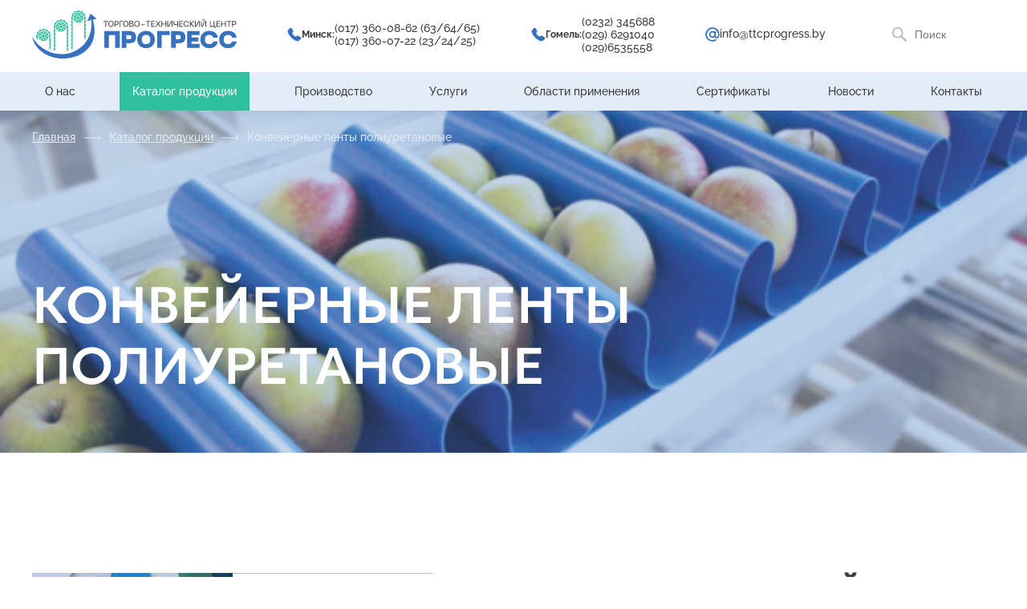

--- FILE ---
content_type: text/html; charset=UTF-8
request_url: https://ttcprogress.by/konvejernye-lenty-iz-poliuretana/
body_size: 20646
content:
<!DOCTYPE html>
<html sity="ru">
<head>
    <meta charset="utf-8" />
    <title>Конвейерная лента полиуретановая для пищевой промышленности купить в Минске</title>
    <meta name="viewport" content="width=device-width, initial-scale=1">
    <link rel="shortcut icon" href="favicon.ico">
    <link href="/wp-content/themes/progress/style.css" rel="stylesheet">
    <meta name='robots' content='index, follow, max-image-preview:large, max-snippet:-1, max-video-preview:-1' />

	<!-- This site is optimized with the Yoast SEO plugin v20.8 - https://yoast.com/wordpress/plugins/seo/ -->
	<meta name="description" content="Конвейерные ленты полиуретановые ⭐️ Изготовление лент любой сложности ⏩ Более 20.000 позиций комплектующих на складе ⭕️ Гарантийное и постгарантийное обслуживание" />
	<link rel="canonical" href="https://ttcprogress.by/konvejernye-lenty-iz-poliuretana/" />
	<meta property="og:locale" content="ru_RU" />
	<meta property="og:type" content="article" />
	<meta property="og:title" content="Конвейерная лента полиуретановая для пищевой промышленности купить в Минске" />
	<meta property="og:description" content="Конвейерные ленты полиуретановые ⭐️ Изготовление лент любой сложности ⏩ Более 20.000 позиций комплектующих на складе ⭕️ Гарантийное и постгарантийное обслуживание" />
	<meta property="og:url" content="https://ttcprogress.by/konvejernye-lenty-iz-poliuretana/" />
	<meta property="og:site_name" content="Progress" />
	<meta property="article:published_time" content="2023-06-30T09:43:12+00:00" />
	<meta property="article:modified_time" content="2024-04-08T07:46:40+00:00" />
	<meta name="author" content="admin" />
	<meta name="twitter:card" content="summary_large_image" />
	<meta name="twitter:label1" content="Написано автором" />
	<meta name="twitter:data1" content="admin" />
	<script type="application/ld+json" class="yoast-schema-graph">{"@context":"https://schema.org","@graph":[{"@type":"WebPage","@id":"https://ttcprogress.by/konvejernye-lenty-iz-poliuretana/","url":"https://ttcprogress.by/konvejernye-lenty-iz-poliuretana/","name":"Конвейерная лента полиуретановая для пищевой промышленности купить в Минске","isPartOf":{"@id":"https://ttcprogress.by/#website"},"datePublished":"2023-06-30T09:43:12+00:00","dateModified":"2024-04-08T07:46:40+00:00","author":{"@id":"https://ttcprogress.by/#/schema/person/9ab33d60fe98397df0c272d3bbf320c8"},"description":"Конвейерные ленты полиуретановые ⭐️ Изготовление лент любой сложности ⏩ Более 20.000 позиций комплектующих на складе ⭕️ Гарантийное и постгарантийное обслуживание","inLanguage":"ru-RU","potentialAction":[{"@type":"ReadAction","target":["https://ttcprogress.by/konvejernye-lenty-iz-poliuretana/"]}]},{"@type":"WebSite","@id":"https://ttcprogress.by/#website","url":"https://ttcprogress.by/","name":"Progress","description":"","potentialAction":[{"@type":"SearchAction","target":{"@type":"EntryPoint","urlTemplate":"https://ttcprogress.by/?s={search_term_string}"},"query-input":"required name=search_term_string"}],"inLanguage":"ru-RU"},{"@type":"Person","@id":"https://ttcprogress.by/#/schema/person/9ab33d60fe98397df0c272d3bbf320c8","name":"admin","image":{"@type":"ImageObject","inLanguage":"ru-RU","@id":"https://ttcprogress.by/#/schema/person/image/","url":"https://secure.gravatar.com/avatar/66f337e4f35d5ee06067b95b54c00382b322815522f4a07da15866a880efb878?s=96&d=mm&r=g","contentUrl":"https://secure.gravatar.com/avatar/66f337e4f35d5ee06067b95b54c00382b322815522f4a07da15866a880efb878?s=96&d=mm&r=g","caption":"admin"},"sameAs":["https://ttcprogress.by"]}]}</script>
	<!-- / Yoast SEO plugin. -->


<link rel="alternate" type="application/rss+xml" title="Progress &raquo; Лента комментариев к &laquo;Конвейерные ленты полиуретановые&raquo;" href="https://ttcprogress.by/konvejernye-lenty-iz-poliuretana/feed/" />
<link rel="alternate" title="oEmbed (JSON)" type="application/json+oembed" href="https://ttcprogress.by/wp-json/oembed/1.0/embed?url=https%3A%2F%2Fttcprogress.by%2Fkonvejernye-lenty-iz-poliuretana%2F" />
<link rel="alternate" title="oEmbed (XML)" type="text/xml+oembed" href="https://ttcprogress.by/wp-json/oembed/1.0/embed?url=https%3A%2F%2Fttcprogress.by%2Fkonvejernye-lenty-iz-poliuretana%2F&#038;format=xml" />
<style id='wp-img-auto-sizes-contain-inline-css' type='text/css'>
img:is([sizes=auto i],[sizes^="auto," i]){contain-intrinsic-size:3000px 1500px}
/*# sourceURL=wp-img-auto-sizes-contain-inline-css */
</style>
<style id='wp-emoji-styles-inline-css' type='text/css'>

	img.wp-smiley, img.emoji {
		display: inline !important;
		border: none !important;
		box-shadow: none !important;
		height: 1em !important;
		width: 1em !important;
		margin: 0 0.07em !important;
		vertical-align: -0.1em !important;
		background: none !important;
		padding: 0 !important;
	}
/*# sourceURL=wp-emoji-styles-inline-css */
</style>
<style id='wp-block-library-inline-css' type='text/css'>
:root{--wp-block-synced-color:#7a00df;--wp-block-synced-color--rgb:122,0,223;--wp-bound-block-color:var(--wp-block-synced-color);--wp-editor-canvas-background:#ddd;--wp-admin-theme-color:#007cba;--wp-admin-theme-color--rgb:0,124,186;--wp-admin-theme-color-darker-10:#006ba1;--wp-admin-theme-color-darker-10--rgb:0,107,160.5;--wp-admin-theme-color-darker-20:#005a87;--wp-admin-theme-color-darker-20--rgb:0,90,135;--wp-admin-border-width-focus:2px}@media (min-resolution:192dpi){:root{--wp-admin-border-width-focus:1.5px}}.wp-element-button{cursor:pointer}:root .has-very-light-gray-background-color{background-color:#eee}:root .has-very-dark-gray-background-color{background-color:#313131}:root .has-very-light-gray-color{color:#eee}:root .has-very-dark-gray-color{color:#313131}:root .has-vivid-green-cyan-to-vivid-cyan-blue-gradient-background{background:linear-gradient(135deg,#00d084,#0693e3)}:root .has-purple-crush-gradient-background{background:linear-gradient(135deg,#34e2e4,#4721fb 50%,#ab1dfe)}:root .has-hazy-dawn-gradient-background{background:linear-gradient(135deg,#faaca8,#dad0ec)}:root .has-subdued-olive-gradient-background{background:linear-gradient(135deg,#fafae1,#67a671)}:root .has-atomic-cream-gradient-background{background:linear-gradient(135deg,#fdd79a,#004a59)}:root .has-nightshade-gradient-background{background:linear-gradient(135deg,#330968,#31cdcf)}:root .has-midnight-gradient-background{background:linear-gradient(135deg,#020381,#2874fc)}:root{--wp--preset--font-size--normal:16px;--wp--preset--font-size--huge:42px}.has-regular-font-size{font-size:1em}.has-larger-font-size{font-size:2.625em}.has-normal-font-size{font-size:var(--wp--preset--font-size--normal)}.has-huge-font-size{font-size:var(--wp--preset--font-size--huge)}.has-text-align-center{text-align:center}.has-text-align-left{text-align:left}.has-text-align-right{text-align:right}.has-fit-text{white-space:nowrap!important}#end-resizable-editor-section{display:none}.aligncenter{clear:both}.items-justified-left{justify-content:flex-start}.items-justified-center{justify-content:center}.items-justified-right{justify-content:flex-end}.items-justified-space-between{justify-content:space-between}.screen-reader-text{border:0;clip-path:inset(50%);height:1px;margin:-1px;overflow:hidden;padding:0;position:absolute;width:1px;word-wrap:normal!important}.screen-reader-text:focus{background-color:#ddd;clip-path:none;color:#444;display:block;font-size:1em;height:auto;left:5px;line-height:normal;padding:15px 23px 14px;text-decoration:none;top:5px;width:auto;z-index:100000}html :where(.has-border-color){border-style:solid}html :where([style*=border-top-color]){border-top-style:solid}html :where([style*=border-right-color]){border-right-style:solid}html :where([style*=border-bottom-color]){border-bottom-style:solid}html :where([style*=border-left-color]){border-left-style:solid}html :where([style*=border-width]){border-style:solid}html :where([style*=border-top-width]){border-top-style:solid}html :where([style*=border-right-width]){border-right-style:solid}html :where([style*=border-bottom-width]){border-bottom-style:solid}html :where([style*=border-left-width]){border-left-style:solid}html :where(img[class*=wp-image-]){height:auto;max-width:100%}:where(figure){margin:0 0 1em}html :where(.is-position-sticky){--wp-admin--admin-bar--position-offset:var(--wp-admin--admin-bar--height,0px)}@media screen and (max-width:600px){html :where(.is-position-sticky){--wp-admin--admin-bar--position-offset:0px}}

/*# sourceURL=wp-block-library-inline-css */
</style><style id='global-styles-inline-css' type='text/css'>
:root{--wp--preset--aspect-ratio--square: 1;--wp--preset--aspect-ratio--4-3: 4/3;--wp--preset--aspect-ratio--3-4: 3/4;--wp--preset--aspect-ratio--3-2: 3/2;--wp--preset--aspect-ratio--2-3: 2/3;--wp--preset--aspect-ratio--16-9: 16/9;--wp--preset--aspect-ratio--9-16: 9/16;--wp--preset--color--black: #000000;--wp--preset--color--cyan-bluish-gray: #abb8c3;--wp--preset--color--white: #ffffff;--wp--preset--color--pale-pink: #f78da7;--wp--preset--color--vivid-red: #cf2e2e;--wp--preset--color--luminous-vivid-orange: #ff6900;--wp--preset--color--luminous-vivid-amber: #fcb900;--wp--preset--color--light-green-cyan: #7bdcb5;--wp--preset--color--vivid-green-cyan: #00d084;--wp--preset--color--pale-cyan-blue: #8ed1fc;--wp--preset--color--vivid-cyan-blue: #0693e3;--wp--preset--color--vivid-purple: #9b51e0;--wp--preset--gradient--vivid-cyan-blue-to-vivid-purple: linear-gradient(135deg,rgb(6,147,227) 0%,rgb(155,81,224) 100%);--wp--preset--gradient--light-green-cyan-to-vivid-green-cyan: linear-gradient(135deg,rgb(122,220,180) 0%,rgb(0,208,130) 100%);--wp--preset--gradient--luminous-vivid-amber-to-luminous-vivid-orange: linear-gradient(135deg,rgb(252,185,0) 0%,rgb(255,105,0) 100%);--wp--preset--gradient--luminous-vivid-orange-to-vivid-red: linear-gradient(135deg,rgb(255,105,0) 0%,rgb(207,46,46) 100%);--wp--preset--gradient--very-light-gray-to-cyan-bluish-gray: linear-gradient(135deg,rgb(238,238,238) 0%,rgb(169,184,195) 100%);--wp--preset--gradient--cool-to-warm-spectrum: linear-gradient(135deg,rgb(74,234,220) 0%,rgb(151,120,209) 20%,rgb(207,42,186) 40%,rgb(238,44,130) 60%,rgb(251,105,98) 80%,rgb(254,248,76) 100%);--wp--preset--gradient--blush-light-purple: linear-gradient(135deg,rgb(255,206,236) 0%,rgb(152,150,240) 100%);--wp--preset--gradient--blush-bordeaux: linear-gradient(135deg,rgb(254,205,165) 0%,rgb(254,45,45) 50%,rgb(107,0,62) 100%);--wp--preset--gradient--luminous-dusk: linear-gradient(135deg,rgb(255,203,112) 0%,rgb(199,81,192) 50%,rgb(65,88,208) 100%);--wp--preset--gradient--pale-ocean: linear-gradient(135deg,rgb(255,245,203) 0%,rgb(182,227,212) 50%,rgb(51,167,181) 100%);--wp--preset--gradient--electric-grass: linear-gradient(135deg,rgb(202,248,128) 0%,rgb(113,206,126) 100%);--wp--preset--gradient--midnight: linear-gradient(135deg,rgb(2,3,129) 0%,rgb(40,116,252) 100%);--wp--preset--font-size--small: 13px;--wp--preset--font-size--medium: 20px;--wp--preset--font-size--large: 36px;--wp--preset--font-size--x-large: 42px;--wp--preset--spacing--20: 0.44rem;--wp--preset--spacing--30: 0.67rem;--wp--preset--spacing--40: 1rem;--wp--preset--spacing--50: 1.5rem;--wp--preset--spacing--60: 2.25rem;--wp--preset--spacing--70: 3.38rem;--wp--preset--spacing--80: 5.06rem;--wp--preset--shadow--natural: 6px 6px 9px rgba(0, 0, 0, 0.2);--wp--preset--shadow--deep: 12px 12px 50px rgba(0, 0, 0, 0.4);--wp--preset--shadow--sharp: 6px 6px 0px rgba(0, 0, 0, 0.2);--wp--preset--shadow--outlined: 6px 6px 0px -3px rgb(255, 255, 255), 6px 6px rgb(0, 0, 0);--wp--preset--shadow--crisp: 6px 6px 0px rgb(0, 0, 0);}:where(.is-layout-flex){gap: 0.5em;}:where(.is-layout-grid){gap: 0.5em;}body .is-layout-flex{display: flex;}.is-layout-flex{flex-wrap: wrap;align-items: center;}.is-layout-flex > :is(*, div){margin: 0;}body .is-layout-grid{display: grid;}.is-layout-grid > :is(*, div){margin: 0;}:where(.wp-block-columns.is-layout-flex){gap: 2em;}:where(.wp-block-columns.is-layout-grid){gap: 2em;}:where(.wp-block-post-template.is-layout-flex){gap: 1.25em;}:where(.wp-block-post-template.is-layout-grid){gap: 1.25em;}.has-black-color{color: var(--wp--preset--color--black) !important;}.has-cyan-bluish-gray-color{color: var(--wp--preset--color--cyan-bluish-gray) !important;}.has-white-color{color: var(--wp--preset--color--white) !important;}.has-pale-pink-color{color: var(--wp--preset--color--pale-pink) !important;}.has-vivid-red-color{color: var(--wp--preset--color--vivid-red) !important;}.has-luminous-vivid-orange-color{color: var(--wp--preset--color--luminous-vivid-orange) !important;}.has-luminous-vivid-amber-color{color: var(--wp--preset--color--luminous-vivid-amber) !important;}.has-light-green-cyan-color{color: var(--wp--preset--color--light-green-cyan) !important;}.has-vivid-green-cyan-color{color: var(--wp--preset--color--vivid-green-cyan) !important;}.has-pale-cyan-blue-color{color: var(--wp--preset--color--pale-cyan-blue) !important;}.has-vivid-cyan-blue-color{color: var(--wp--preset--color--vivid-cyan-blue) !important;}.has-vivid-purple-color{color: var(--wp--preset--color--vivid-purple) !important;}.has-black-background-color{background-color: var(--wp--preset--color--black) !important;}.has-cyan-bluish-gray-background-color{background-color: var(--wp--preset--color--cyan-bluish-gray) !important;}.has-white-background-color{background-color: var(--wp--preset--color--white) !important;}.has-pale-pink-background-color{background-color: var(--wp--preset--color--pale-pink) !important;}.has-vivid-red-background-color{background-color: var(--wp--preset--color--vivid-red) !important;}.has-luminous-vivid-orange-background-color{background-color: var(--wp--preset--color--luminous-vivid-orange) !important;}.has-luminous-vivid-amber-background-color{background-color: var(--wp--preset--color--luminous-vivid-amber) !important;}.has-light-green-cyan-background-color{background-color: var(--wp--preset--color--light-green-cyan) !important;}.has-vivid-green-cyan-background-color{background-color: var(--wp--preset--color--vivid-green-cyan) !important;}.has-pale-cyan-blue-background-color{background-color: var(--wp--preset--color--pale-cyan-blue) !important;}.has-vivid-cyan-blue-background-color{background-color: var(--wp--preset--color--vivid-cyan-blue) !important;}.has-vivid-purple-background-color{background-color: var(--wp--preset--color--vivid-purple) !important;}.has-black-border-color{border-color: var(--wp--preset--color--black) !important;}.has-cyan-bluish-gray-border-color{border-color: var(--wp--preset--color--cyan-bluish-gray) !important;}.has-white-border-color{border-color: var(--wp--preset--color--white) !important;}.has-pale-pink-border-color{border-color: var(--wp--preset--color--pale-pink) !important;}.has-vivid-red-border-color{border-color: var(--wp--preset--color--vivid-red) !important;}.has-luminous-vivid-orange-border-color{border-color: var(--wp--preset--color--luminous-vivid-orange) !important;}.has-luminous-vivid-amber-border-color{border-color: var(--wp--preset--color--luminous-vivid-amber) !important;}.has-light-green-cyan-border-color{border-color: var(--wp--preset--color--light-green-cyan) !important;}.has-vivid-green-cyan-border-color{border-color: var(--wp--preset--color--vivid-green-cyan) !important;}.has-pale-cyan-blue-border-color{border-color: var(--wp--preset--color--pale-cyan-blue) !important;}.has-vivid-cyan-blue-border-color{border-color: var(--wp--preset--color--vivid-cyan-blue) !important;}.has-vivid-purple-border-color{border-color: var(--wp--preset--color--vivid-purple) !important;}.has-vivid-cyan-blue-to-vivid-purple-gradient-background{background: var(--wp--preset--gradient--vivid-cyan-blue-to-vivid-purple) !important;}.has-light-green-cyan-to-vivid-green-cyan-gradient-background{background: var(--wp--preset--gradient--light-green-cyan-to-vivid-green-cyan) !important;}.has-luminous-vivid-amber-to-luminous-vivid-orange-gradient-background{background: var(--wp--preset--gradient--luminous-vivid-amber-to-luminous-vivid-orange) !important;}.has-luminous-vivid-orange-to-vivid-red-gradient-background{background: var(--wp--preset--gradient--luminous-vivid-orange-to-vivid-red) !important;}.has-very-light-gray-to-cyan-bluish-gray-gradient-background{background: var(--wp--preset--gradient--very-light-gray-to-cyan-bluish-gray) !important;}.has-cool-to-warm-spectrum-gradient-background{background: var(--wp--preset--gradient--cool-to-warm-spectrum) !important;}.has-blush-light-purple-gradient-background{background: var(--wp--preset--gradient--blush-light-purple) !important;}.has-blush-bordeaux-gradient-background{background: var(--wp--preset--gradient--blush-bordeaux) !important;}.has-luminous-dusk-gradient-background{background: var(--wp--preset--gradient--luminous-dusk) !important;}.has-pale-ocean-gradient-background{background: var(--wp--preset--gradient--pale-ocean) !important;}.has-electric-grass-gradient-background{background: var(--wp--preset--gradient--electric-grass) !important;}.has-midnight-gradient-background{background: var(--wp--preset--gradient--midnight) !important;}.has-small-font-size{font-size: var(--wp--preset--font-size--small) !important;}.has-medium-font-size{font-size: var(--wp--preset--font-size--medium) !important;}.has-large-font-size{font-size: var(--wp--preset--font-size--large) !important;}.has-x-large-font-size{font-size: var(--wp--preset--font-size--x-large) !important;}
/*# sourceURL=global-styles-inline-css */
</style>

<style id='classic-theme-styles-inline-css' type='text/css'>
/*! This file is auto-generated */
.wp-block-button__link{color:#fff;background-color:#32373c;border-radius:9999px;box-shadow:none;text-decoration:none;padding:calc(.667em + 2px) calc(1.333em + 2px);font-size:1.125em}.wp-block-file__button{background:#32373c;color:#fff;text-decoration:none}
/*# sourceURL=/wp-includes/css/classic-themes.min.css */
</style>
<link rel='stylesheet' id='contact-form-7-css' href='https://ttcprogress.by/wp-content/plugins/contact-form-7/includes/css/styles.css?ver=5.7.7' type='text/css' media='all' />
<link rel="https://api.w.org/" href="https://ttcprogress.by/wp-json/" /><link rel="alternate" title="JSON" type="application/json" href="https://ttcprogress.by/wp-json/wp/v2/posts/1186" /><link rel="EditURI" type="application/rsd+xml" title="RSD" href="https://ttcprogress.by/xmlrpc.php?rsd" />
<meta name="generator" content="WordPress 6.9" />
<link rel='shortlink' href='https://ttcprogress.by/?p=1186' />
<link rel="icon" href="https://ttcprogress.by/wp-content/uploads/2023/06/cropped-favicon-150x150.png" sizes="32x32" />
<link rel="icon" href="https://ttcprogress.by/wp-content/uploads/2023/06/cropped-favicon-250x250.png" sizes="192x192" />
<link rel="apple-touch-icon" href="https://ttcprogress.by/wp-content/uploads/2023/06/cropped-favicon-250x250.png" />
<meta name="msapplication-TileImage" content="https://ttcprogress.by/wp-content/uploads/2023/06/cropped-favicon-300x300.png" />
<!-- Google Tag Manager -->
<script>(function(w,d,s,l,i){w[l]=w[l]||[];w[l].push({'gtm.start':
new Date().getTime(),event:'gtm.js'});var f=d.getElementsByTagName(s)[0],
j=d.createElement(s),dl=l!='dataLayer'?'&l='+l:'';j.async=true;j.src=
'https://www.googletagmanager.com/gtm.js?id='+i+dl;f.parentNode.insertBefore(j,f);
})(window,document,'script','dataLayer','GTM-W2X7WZQK');</script>
<!-- End Google Tag Manager -->
	
</head>
<body>
	
<!-- Google Tag Manager (noscript) -->
<noscript><iframe src="https://www.googletagmanager.com/ns.html?id=GTM-W2X7WZQK"
height="0" width="0" style="display:none;visibility:hidden"></iframe></noscript>
<!-- End Google Tag Manager (noscript) -->

<header>
    <div class="header_top">
        <div class="container">
            <a href="/"><img src="/wp-content/themes/progress/img/logo.svg"  alt="logo" class="logo"></a>
            <div class="header_phones_mob">
                <div class="header_phones_mob_veiv">
                    <a href="tel:+375173600862"><img src="/wp-content/themes/progress/img/phone.svg" alt="phone"> (017) 360-08-62</a>
                    <span><img src="/wp-content/themes/progress/img/Black.svg" alt="Black"></span>
                </div>
                <div class="header_phones_mob_cart" style="display: none;">
                    <span>Минск:</span>
                    <div class="header_phones_coz">
                        <img src="/wp-content/themes/progress/img/phone.svg" alt="phone">
                                                <div class="header_phone">
                                                    <a href="tel:+375173600862">(017) 360-08-62 (63/64/65)</a>
                                                    <a href="tel:+375173600722">(017) 360-07-22 (23/24/25)</a>
                                                </div>
                                            </div>
                    <div class="header_phones_coz">
                        <img src="/wp-content/themes/progress/img/email.svg" alt="phone">
                        <div class="header_phone">
                            <a href="mailto:info@ttcprogress.by">info@ttcprogress.by</a>
                        </div>
                    </div>
                    <span>Гомель:</span>
                    <div class="header_phones_coz">
                        <img src="/wp-content/themes/progress/img/phone.svg" alt="phone">
                                                <div class="header_phone">
                                                    <a href="tel:+375232345688">(0232) 345688</a>
                                                    <a href="tel:+375296291040">(029) 6291040</a>
                                                    <a href="tel:+375296535558 ">(029)6535558 </a>
                                                </div>
                                            </div>
                    <div class="header_phones_coz">
                        <img src="/wp-content/themes/progress/img/email.svg" alt="phone">
                        <div class="header_phone">
                            <a href="mailto:vladimir@ttcprogress.by">vladimir@ttcprogress.by</a>
                        </div>
                    </div>
                </div>
            </div>
            <div class="header_phones">
                <img src="/wp-content/themes/progress/img/phone.svg" alt="phone"><span>Минск:</span>
                                <div class="header_phone">
                                    <a href="tel:+375173600862">(017) 360-08-62 (63/64/65)</a>
                                    <a href="tel:+375173600722">(017) 360-07-22 (23/24/25)</a>
                                </div>
                            </div>
            <div class="header_phones">
                <img src="/wp-content/themes/progress/img/phone.svg" alt="phone"><span>Гомель:</span>
                                <div class="header_phone">
                                    <a href="tel:+375232345688">(0232) 345688</a>
                                    <a href="tel:+375296291040">(029) 6291040</a>
                                    <a href="tel:+375296535558 ">(029)6535558 </a>
                                </div>
                            </div>
            <div class="header_email">
                <img src="/wp-content/themes/progress/img/email.svg" alt="email">
                <a href="mailto:info@ttcprogress.by">info@ttcprogress.by</a>
            </div>
            <div class="button_mob_search">
                <img src="/wp-content/themes/progress/img/search_mob.svg" alt="search_mob">
            </div>
            <form role="search" method="get" id="searchform" action="https://ttcprogress.by/">
   <button type="submit" ><img src="/wp-content/themes/progress/img/search.svg" alt="search"></button>
   <input type="text" value="" name="s" id="search" placeholder="Поиск">
</form>        </div>
    </div>
    <div class="header_bottom">
        <div class="container">
            <a href="/"><img src="/wp-content/themes/progress/img/logo.svg"  alt="logo" class="logo"></a>
            <div class="menu-main_menu-container">
                <div class="close_menu"><img src="/wp-content/themes/progress/img/close.svg" alt="close"></div>
                <div class="menu-glavnoe-menyu-container"><ul id="menu-main_menu" class="menu"><li id="menu-item-113" class="menu-item menu-item-type-post_type menu-item-object-page menu-item-113"><a href="https://ttcprogress.by/o-nas/">О нас</a></li>
<li id="menu-item-114" class="menu-item menu-item-type-taxonomy menu-item-object-category current-post-ancestor current-menu-parent current-post-parent menu-item-114"><a href="https://ttcprogress.by/katalog-produkczii/">Каталог продукции</a></li>
<li id="menu-item-165" class="menu-item menu-item-type-post_type menu-item-object-page menu-item-165"><a href="https://ttcprogress.by/proizvodstvo/">Производство</a></li>
<li id="menu-item-163" class="menu-item menu-item-type-post_type menu-item-object-page menu-item-163"><a href="https://ttcprogress.by/uslugi/">Услуги</a></li>
<li id="menu-item-164" class="menu-item menu-item-type-post_type menu-item-object-page menu-item-164"><a href="https://ttcprogress.by/oblasti-primeneniya/">Области применения</a></li>
<li id="menu-item-166" class="menu-item menu-item-type-post_type menu-item-object-page menu-item-166"><a href="https://ttcprogress.by/sertifikaty/">Сертификаты</a></li>
<li id="menu-item-167" class="menu-item menu-item-type-taxonomy menu-item-object-category menu-item-167"><a href="https://ttcprogress.by/novosti/">Новости</a></li>
<li id="menu-item-168" class="menu-item menu-item-type-post_type menu-item-object-page menu-item-168"><a href="https://ttcprogress.by/kontakty/">Контакты</a></li>
</ul></div>            </div>
            <div class="button_mob_menu">
                <img src="/wp-content/themes/progress/img/menu_mob.svg" alt="menu_mob">
            </div>
        </div>
        
    </div>
</header><main>
    <div class="header_about">
        <div class="header_about_img">
            <img src="https://ttcprogress.by/wp-content/uploads/2023/05/h4-e1693151390642.png" alt="h4">
        </div>
        <div class="header_about_inf">
            <div class="container">
                <div class="breadcrumbs" itemscope itemtype="http://schema.org/BreadcrumbList"><span itemprop="itemListElement" itemscope itemtype="http://schema.org/ListItem"><a class="breadcrumbs__link" href="https://ttcprogress.by/" itemprop="item"><span itemprop="name">Главная</span></a><meta itemprop="position" content="1" /></span><span class="kb_sep"><svg width="22" height="8" viewBox="0 0 22 8" fill="none" xmlns="http://www.w3.org/2000/svg"><path d="M1 3.5C0.723858 3.5 0.5 3.72386 0.5 4C0.5 4.27614 0.723858 4.5 1 4.5V3.5ZM21.3536 4.35355C21.5488 4.15829 21.5488 3.84171 21.3536 3.64645L18.1716 0.464466C17.9763 0.269204 17.6597 0.269204 17.4645 0.464466C17.2692 0.659728 17.2692 0.976311 17.4645 1.17157L20.2929 4L17.4645 6.82843C17.2692 7.02369 17.2692 7.34027 17.4645 7.53553C17.6597 7.7308 17.9763 7.7308 18.1716 7.53553L21.3536 4.35355ZM1 4.5H21V3.5H1V4.5Z"/></svg></span><span itemprop="itemListElement" itemscope itemtype="http://schema.org/ListItem"><a class="breadcrumbs__link" href="https://ttcprogress.by/katalog-produkczii/" itemprop="item"><span itemprop="name">Каталог продукции</span></a><meta itemprop="position" content="2" /></span><span class="kb_sep"><svg width="22" height="8" viewBox="0 0 22 8" fill="none" xmlns="http://www.w3.org/2000/svg"><path d="M1 3.5C0.723858 3.5 0.5 3.72386 0.5 4C0.5 4.27614 0.723858 4.5 1 4.5V3.5ZM21.3536 4.35355C21.5488 4.15829 21.5488 3.84171 21.3536 3.64645L18.1716 0.464466C17.9763 0.269204 17.6597 0.269204 17.4645 0.464466C17.2692 0.659728 17.2692 0.976311 17.4645 1.17157L20.2929 4L17.4645 6.82843C17.2692 7.02369 17.2692 7.34027 17.4645 7.53553C17.6597 7.7308 17.9763 7.7308 18.1716 7.53553L21.3536 4.35355ZM1 4.5H21V3.5H1V4.5Z"/></svg></span><span class="current"><span class="curst">Конвейерные ленты полиуретановые</span></span></div><!-- .breadcrumbs -->                <h1 class="header_about_name">Конвейерные ленты полиуретановые</h1>
            </div>
        </div>
    </div>
<section>
    <div class="container">
        <div class="prod_proizvoditel">
            <div class="prod_proizvoditel_left">
                <div class="img_blue">
                    <img src="https://ttcprogress.by/wp-content/uploads/2023/05/nitta-assortiment-3-3-e1693743697252-250x250.jpg" alt="nitta-assortiment-3-3">
                </div>
                <div class="proizvoditel_logo">
                    <img src="https://ttcprogress.by/wp-content/uploads/2023/09/zagruzheno-1-250x250.png" alt="zagruzheno-1-2">
                </div>
                <div class="img_blue">
                    <img src="https://ttcprogress.by/wp-content/uploads/2023/05/01-e1693158444129-250x250.jpg" alt="01">
                </div>
            </div>
            <div class="prod_proizvoditel_right">
                <h2>Полиуретановые конвейерные ленты</h2>
                <p><span style="font-weight: 400;">Ленты из полиуретана используются на маленьких валах или ножевых разворотах. Большое распространение нашли в кондитерской промышленности и в охлаждающих тоннелях. Обладают повышенной абразивоустойчивостью, широким диапазоном температур, гибкостью, антистатичностью.</span></p>
                                <div class="sertificaty">
                    <h3>Сертификаты производителя:</h3>
                    <div class="sertificats">
                                                <div class="sertificat">
                            <img src="/wp-content/themes/progress/img/pdf.svg" alt="pdf">
                            <a href="https://ttcprogress.by/wp-content/uploads/2023/09/2023.pdf" target="_blank">Сертификат собственного производства</a>
                        </div>
                                                <div class="sertificat">
                            <img src="/wp-content/themes/progress/img/pdf.svg" alt="pdf">
                            <a href="https://ttcprogress.by/wp-content/uploads/2023/08/amiral.jpg" target="_blank">Сертификат дистрибьютора</a>
                        </div>
                                            </div>
                </div>
                            </div>
        </div>
    </div>
</section>
<section>
    <div class="container">
        <h2>Другие складские материалы</h2>
        <div class="assortiments">
                        <div class="assortiment">
                <div class="assortiment_desc">
                    <h3>Конвейерные ленты из ПВХ</h3>
                    <p><span style="font-weight: 400;">ПВХ является одним из самых распространенных материалов для производства полимерных лент. Такие ленты обладают стойкостью к жирам и маслам, имеют антистатические свойства, бывают с открытым и закрытым кордом. Отличаются большим выбором структур верхнего слоя. </span></p>
<p><span style="font-weight: 400;">Конвейерные ленты для пищевой промышленности имеют сертификаты FDA (пищевой допуск), ленты общего назначения имеют повышенную абразивоустойчивость.</span></p>
                </div>
                <img src="https://ttcprogress.by/wp-content/uploads/2023/08/lenty-575x400.png" alt="lenty">
            </div>
                        <div class="assortiment">
                <div class="assortiment_desc">
                    <h3>Силиконовые, хлопковые и фетровые ленты</h3>
                    <p><span style="font-weight: 400;">Конвейерные ленты из фетра и хлопка используются на участках, где важны антиприлипающие свойства: хлебобулочная промышленность, производство картона, транспортировка резиновых компонентов. </span></p>
<p><span style="font-weight: 400;">Силиконовые ленты,  наоборот, обеспечивают максимально высокое сцепление транспортируемого продукта с лентой, а также отличное отлипание горячих и очень клейких продуктов. </span></p>
                </div>
                <img src="https://ttcprogress.by/wp-content/uploads/2023/05/skype_picture_2023_06_26t13_05_54_790z-scaled-575x400.jpeg" alt="skype_picture_2023_06_26t13_05_54_790z">
            </div>
                        <div class="assortiment">
                <div class="assortiment_desc">
                    <h3>Конвейерные ленты из хитрила и полиэтилена </h3>
                    <p><span style="font-weight: 400;">Ленты из полиэтилена устойчивы к органическим и неорганическим кислотам, щелочам, растворам солей, спиртосодержащим продуктам, минеральным и органическим маслам.  </span></p>
<p><span style="font-weight: 400;">Ленты из хитрила, инновационного искусственного материала, характеризуются прочностью и повышенной несущей способностью, стойкостью к разрывам.</span></p>
                </div>
                <img src="https://ttcprogress.by/wp-content/uploads/2023/05/largo-1300-5-e1693156049802-575x341.jpg" alt="largo-1300-5">
            </div>
                    </div>
    </div>
</section>
<section>
    <div class="container">
        <h2>Преимущества</h2>
        <div class="montazhy">
                        <div class="montazh">
                <div class="montazh_name">
                    <span>Собственное производство</span>
                    <div>1</div>
                </div>
                <p>- самый большой склад материалов в Республике Беларусь<br />
- станочный парк более 20 единиц<br />
- 2 выездные сервисные бригады</p>
            </div>
                        <div class="montazh">
                <div class="montazh_name">
                    <span>Изготовление лент любой сложности</span>
                    <div>2</div>
                </div>
                <p>- с перегородками, гофробортами, направляющими;<br />
- с запаянными или усиленными краями;<br />
- поворотных лент;  <br />
- с перфорацией по чертежам заказчика;<br />
- любой ширины (с продольным швом)</p>
            </div>
                    </div>
    </div>
</section>
<section>
    <div class="container">
        <h2>Складская программа</h2>
                <div class="har_card">
            <div class="har_name"><div class="har_number">1/</div><div class="har_nus">Таблица технических параметров</div><div class="har_arrow"></div></div>
            <div class="har_veiv">
                                <div class="table_ov">
                <table>
                    <thead>
                        <tr>
                                                        <th>Маркировка</th>
                                                        <th>Цвет рабочей поверхности</th>
                                                        <th>Структура рабочей поверхности</th>
                                                        <th>Толщина ленты,мм</th>
                                                        <th>Толщина покрывающего слоя, мм</th>
                                                        <th>Масса ленты кг/м2</th>
                                                        <th>Ножевой разворот</th>
                                                        <th>Минимальный диаметр вала, мм</th>
                                                        <th>Диаметр обратного вала,мм</th>
                                                        <th>Нагрузка при 1% растяжении ленты Н/мм</th>
                                                        <th>Рабочая температура, С</th>
                                                        <th>Анти
статичность</th>
                                                        <th>Материал рабочей поверхности</th>
                                                        <th>Пищевой сертификат</th>
                                                        <th>Твердость покрывающего слоя (по Шору)</th>
                                                    </tr>
                    </thead>
                    <tbody>
                                                <tr>
                                                        <td>1LRFP 02/LB2 IMM 0.7</td>
                                                        <td>голубой</td>
                                                        <td>матовая</td>
                                                        <td>0,7</td>
                                                        <td>0,2</td>
                                                        <td>0,8</td>
                                                        <td>+</td>
                                                        <td>6</td>
                                                        <td>16</td>
                                                        <td>5</td>
                                                        <td>-20 +100</td>
                                                        <td>+</td>
                                                        <td>ПУ</td>
                                                        <td>+</td>
                                                        <td>92</td>
                                                    </tr>
                                                <tr>
                                                        <td>1LRFP 02/W SQPR</td>
                                                        <td>белый</td>
                                                        <td>вафельная структура</td>
                                                        <td>1</td>
                                                        <td>0,3</td>
                                                        <td>0,82</td>
                                                        <td>+</td>
                                                        <td>10</td>
                                                        <td>20</td>
                                                        <td>5</td>
                                                        <td>-25 +60</td>
                                                        <td>-</td>
                                                        <td>ПУ</td>
                                                        <td>+</td>
                                                        <td>85</td>
                                                    </tr>
                                                <tr>
                                                        <td>1M5 U0-U2 HP WSWA</td>
                                                        <td>белый</td>
                                                        <td>матовая</td>
                                                        <td>0,7</td>
                                                        <td>0,2</td>
                                                        <td>0,8</td>
                                                        <td>+</td>
                                                        <td>6</td>
                                                        <td>16</td>
                                                        <td>5</td>
                                                        <td>-30 +110</td>
                                                        <td>+</td>
                                                        <td>НР ПУ</td>
                                                        <td>+</td>
                                                        <td>85</td>
                                                    </tr>
                                                <tr>
                                                        <td>1N 21</td>
                                                        <td>зеленый</td>
                                                        <td>глянцевая</td>
                                                        <td>2</td>
                                                        <td>0,7</td>
                                                        <td>2,1</td>
                                                        <td>-</td>
                                                        <td>25</td>
                                                        <td>40</td>
                                                        <td>9</td>
                                                        <td>-10 +80</td>
                                                        <td>-</td>
                                                        <td>ПВХ</td>
                                                        <td>-</td>
                                                        <td>80</td>
                                                    </tr>
                                                <tr>
                                                        <td>1N 71</td>
                                                        <td>белый</td>
                                                        <td>глянцевый</td>
                                                        <td>2</td>
                                                        <td>0,7</td>
                                                        <td>2,3</td>
                                                        <td>-</td>
                                                        <td>25</td>
                                                        <td>40</td>
                                                        <td>9</td>
                                                        <td>-10 +90</td>
                                                        <td>-</td>
                                                        <td>ПВХ</td>
                                                        <td>+</td>
                                                        <td>65</td>
                                                    </tr>
                                                <tr>
                                                        <td>1NF 906 G</td>
                                                        <td>зеленый</td>
                                                        <td>глинцевая</td>
                                                        <td>1,1</td>
                                                        <td>0,6</td>
                                                        <td>1,3</td>
                                                        <td>+</td>
                                                        <td>25</td>
                                                        <td>40</td>
                                                        <td>10</td>
                                                        <td>-10 +80</td>
                                                        <td>-</td>
                                                        <td>ПВХ</td>
                                                        <td>-</td>
                                                        <td>80</td>
                                                    </tr>
                                                <tr>
                                                        <td>1NF 906 W</td>
                                                        <td>белый</td>
                                                        <td>глянцевая</td>
                                                        <td>1,1</td>
                                                        <td>0,6</td>
                                                        <td>1,3</td>
                                                        <td>+</td>
                                                        <td>25</td>
                                                        <td>40</td>
                                                        <td>10</td>
                                                        <td>-10 +80</td>
                                                        <td>-</td>
                                                        <td>ПВХ</td>
                                                        <td>+</td>
                                                        <td>80</td>
                                                    </tr>
                                                <tr>
                                                        <td>1NF 906 жёлтая</td>
                                                        <td>желтый</td>
                                                        <td>глянцевая</td>
                                                        <td>1,1</td>
                                                        <td>0,6</td>
                                                        <td>1,3</td>
                                                        <td>+</td>
                                                        <td>25</td>
                                                        <td>40</td>
                                                        <td>10</td>
                                                        <td>-10 +80</td>
                                                        <td>-</td>
                                                        <td>ПВХ</td>
                                                        <td>+</td>
                                                        <td>80</td>
                                                    </tr>
                                                <tr>
                                                        <td>1NF 906 чёрная</td>
                                                        <td>черный</td>
                                                        <td>глянцевая</td>
                                                        <td>1,1</td>
                                                        <td>0,6</td>
                                                        <td>1,3</td>
                                                        <td>+</td>
                                                        <td>25</td>
                                                        <td>40</td>
                                                        <td>10</td>
                                                        <td>-10 +80</td>
                                                        <td>-</td>
                                                        <td>ПВХ</td>
                                                        <td>-</td>
                                                        <td>80</td>
                                                    </tr>
                                                <tr>
                                                        <td>1LRAFP 02/W2 im m 0.7</td>
                                                        <td>белый</td>
                                                        <td>матовая</td>
                                                        <td>0,7</td>
                                                        <td>0,25</td>
                                                        <td>0,76</td>
                                                        <td>+</td>
                                                        <td>6</td>
                                                        <td>20</td>
                                                        <td>5</td>
                                                        <td>-25 +60</td>
                                                        <td>+</td>
                                                        <td>ПУ</td>
                                                        <td>+</td>
                                                        <td>85</td>
                                                    </tr>
                                                <tr>
                                                        <td>1RAFP 02/BR SQPR</td>
                                                        <td>белый</td>
                                                        <td>вафельная структура</td>
                                                        <td>1</td>
                                                        <td>0,3</td>
                                                        <td>0,82</td>
                                                        <td>+</td>
                                                        <td>10</td>
                                                        <td>20</td>
                                                        <td>5</td>
                                                        <td>-25 +60</td>
                                                        <td>-</td>
                                                        <td>ПУ</td>
                                                        <td>+</td>
                                                        <td>85</td>
                                                    </tr>
                                                <tr>
                                                        <td>1RF 709 V</td>
                                                        <td>белый</td>
                                                        <td>фетр</td>
                                                        <td>3,1</td>
                                                        <td>1,8</td>
                                                        <td>2,7</td>
                                                        <td>-</td>
                                                        <td>30</td>
                                                        <td>45</td>
                                                        <td>5</td>
                                                        <td>-10 +90</td>
                                                        <td>-</td>
                                                        <td>Фетр+ПВХ</td>
                                                        <td>+</td>
                                                        <td>-</td>
                                                    </tr>
                                                <tr>
                                                        <td>1RFAP 055W2 IM</td>
                                                        <td>белый</td>
                                                        <td>матовая</td>
                                                        <td>1,15</td>
                                                        <td>0,55</td>
                                                        <td>1,25</td>
                                                        <td>+</td>
                                                        <td>5</td>
                                                        <td>20</td>
                                                        <td>7</td>
                                                        <td>-40 +90</td>
                                                        <td>+</td>
                                                        <td>ПУ</td>
                                                        <td>+</td>
                                                        <td>85</td>
                                                    </tr>
                                                <tr>
                                                        <td>1RFP 03/VLP</td>
                                                        <td>белый</td>
                                                        <td>фетр</td>
                                                        <td>2</td>
                                                        <td>-</td>
                                                        <td>1,7</td>
                                                        <td>-</td>
                                                        <td>20</td>
                                                        <td>45</td>
                                                        <td>7</td>
                                                        <td>-10 +80</td>
                                                        <td>-</td>
                                                        <td>Фетр+ПВХ</td>
                                                        <td>+</td>
                                                        <td>-</td>
                                                    </tr>
                                                <tr>
                                                        <td>1RFP 035/W2 im1.0</td>
                                                        <td>белый</td>
                                                        <td>матовая</td>
                                                        <td>1</td>
                                                        <td>0,35</td>
                                                        <td>1,05</td>
                                                        <td>+</td>
                                                        <td>5</td>
                                                        <td>20</td>
                                                        <td>7</td>
                                                        <td>-40 +90</td>
                                                        <td>-</td>
                                                        <td>ПУ</td>
                                                        <td>+</td>
                                                        <td>85</td>
                                                    </tr>
                                                <tr>
                                                        <td>1RFP Amber Harlequin </td>
                                                        <td>оранжевая</td>
                                                        <td>ромбы "Арлекин"</td>
                                                        <td>0,82</td>
                                                        <td>0,32</td>
                                                        <td>0,9</td>
                                                        <td>+</td>
                                                        <td>5</td>
                                                        <td>15</td>
                                                        <td>6</td>
                                                        <td>-10 +90</td>
                                                        <td>-</td>
                                                        <td>ПУ( amber)</td>
                                                        <td>+</td>
                                                        <td>86</td>
                                                    </tr>
                                                <tr>
                                                        <td>1RWAF 907NDP AS</td>
                                                        <td>черный</td>
                                                        <td>закругленный 
ромб</td>
                                                        <td>1,8</td>
                                                        <td>0,7</td>
                                                        <td>1,4</td>
                                                        <td>+</td>
                                                        <td>20</td>
                                                        <td>50</td>
                                                        <td>7</td>
                                                        <td>-10 +80</td>
                                                        <td>+</td>
                                                        <td>ПВХ</td>
                                                        <td>-</td>
                                                        <td>85</td>
                                                    </tr>
                                                <tr>
                                                        <td>2 LRCFP R</td>
                                                        <td>белый</td>
                                                        <td>хлопковая ткан</td>
                                                        <td>1,4</td>
                                                        <td>-</td>
                                                        <td>1,3</td>
                                                        <td>-</td>
                                                        <td>15</td>
                                                        <td>15</td>
                                                        <td>6</td>
                                                        <td>-20 +80</td>
                                                        <td>-</td>
                                                        <td>Хлопок</td>
                                                        <td>+</td>
                                                        <td>-</td>
                                                    </tr>
                                                <tr>
                                                        <td>2 NFP 025/LB IM M 1.6</td>
                                                        <td>голубой</td>
                                                        <td>матовая</td>
                                                        <td>1,6</td>
                                                        <td>0,25</td>
                                                        <td>1,85</td>
                                                        <td>-</td>
                                                        <td>40</td>
                                                        <td>60</td>
                                                        <td>12</td>
                                                        <td>-40 +90</td>
                                                        <td>-</td>
                                                        <td>ПУ</td>
                                                        <td>+</td>
                                                        <td>85</td>
                                                    </tr>
                                                <tr>
                                                        <td>2 NFP 025/W2 IM M 1.6</td>
                                                        <td>белый</td>
                                                        <td>матовая</td>
                                                        <td>1,6</td>
                                                        <td>0,25</td>
                                                        <td>1,85</td>
                                                        <td>-</td>
                                                        <td>40</td>
                                                        <td>60</td>
                                                        <td>12</td>
                                                        <td>-40 +90</td>
                                                        <td>-</td>
                                                        <td>ПУ</td>
                                                        <td>+</td>
                                                        <td>85</td>
                                                    </tr>
                                                <tr>
                                                        <td>2 RF 71</td>
                                                        <td>белый</td>
                                                        <td>глянцевая</td>
                                                        <td>2,4</td>
                                                        <td>0,7</td>
                                                        <td>2,9</td>
                                                        <td>-</td>
                                                        <td>40</td>
                                                        <td>75</td>
                                                        <td>10</td>
                                                        <td>-10 +90</td>
                                                        <td>-</td>
                                                        <td>ПВХ</td>
                                                        <td>+</td>
                                                        <td>65</td>
                                                    </tr>
                                                <tr>
                                                        <td>2 SARF PE2</td>
                                                        <td>белый</td>
                                                        <td>глянцевая</td>
                                                        <td>1,6</td>
                                                        <td>0,2</td>
                                                        <td>1,7</td>
                                                        <td>-</td>
                                                        <td>50</td>
                                                        <td>80</td>
                                                        <td>5</td>
                                                        <td>-10 +60</td>
                                                        <td>+</td>
                                                        <td>Полиэтилен</td>
                                                        <td>+</td>
                                                        <td>90</td>
                                                    </tr>
                                                <tr>
                                                        <td>2CF</td>
                                                        <td>белый</td>
                                                        <td>хлопковая ткань</td>
                                                        <td>1,8</td>
                                                        <td>-</td>
                                                        <td>1,9</td>
                                                        <td>-</td>
                                                        <td>20</td>
                                                        <td>20</td>
                                                        <td>8</td>
                                                        <td>-10 +90</td>
                                                        <td>-</td>
                                                        <td>Хлопок</td>
                                                        <td>+</td>
                                                        <td>-</td>
                                                    </tr>
                                                <tr>
                                                        <td>2LRAFP 01/01</td>
                                                        <td>белый</td>
                                                        <td>матовая</td>
                                                        <td>0,95</td>
                                                        <td>01</td>
                                                        <td>0,9</td>
                                                        <td>-/+</td>
                                                        <td>10</td>
                                                        <td>25</td>
                                                        <td>8</td>
                                                        <td>-20 +100</td>
                                                        <td>+</td>
                                                        <td>Полиэстер+ ПУ пропитка</td>
                                                        <td>+</td>
                                                        <td>87</td>
                                                    </tr>
                                                <tr>
                                                        <td>2LRAFP 02/LB2 im 1.4</td>
                                                        <td>голубой</td>
                                                        <td>матовая</td>
                                                        <td>1,4</td>
                                                        <td>0,2</td>
                                                        <td>1,5</td>
                                                        <td>-/+</td>
                                                        <td>8</td>
                                                        <td>20</td>
                                                        <td>10</td>
                                                        <td>-20 +80</td>
                                                        <td>+</td>
                                                        <td>ПУ</td>
                                                        <td>+</td>
                                                        <td>87</td>
                                                    </tr>
                                                <tr>
                                                        <td>2LRAFP Sil B/02 im</td>
                                                        <td>голубой</td>
                                                        <td>глянцевая</td>
                                                        <td>1,4</td>
                                                        <td>0,15</td>
                                                        <td>1,8</td>
                                                        <td>-</td>
                                                        <td>15</td>
                                                        <td>50</td>
                                                        <td>5</td>
                                                        <td>-10 +80</td>
                                                        <td>+</td>
                                                        <td>Силикон</td>
                                                        <td>+</td>
                                                        <td>55</td>
                                                    </tr>
                                                <tr>
                                                        <td>2LRAFP Sil T/03 im</td>
                                                        <td>белая</td>
                                                        <td>глянцевая</td>
                                                        <td>1,65</td>
                                                        <td>0,25</td>
                                                        <td>1,8</td>
                                                        <td>-</td>
                                                        <td>20</td>
                                                        <td>40</td>
                                                        <td>9</td>
                                                        <td>-10 +80</td>
                                                        <td>+</td>
                                                        <td>Силикон</td>
                                                        <td>+</td>
                                                        <td>40</td>
                                                    </tr>
                                                <tr>
                                                        <td>2LRAWF 1310 GP</td>
                                                        <td>голубой</td>
                                                        <td>матовая</td>
                                                        <td>1,4</td>
                                                        <td>0,15</td>
                                                        <td>1,6</td>
                                                        <td>-</td>
                                                        <td>10</td>
                                                        <td>8</td>
                                                        <td>10</td>
                                                        <td>-10 +80</td>
                                                        <td>-</td>
                                                        <td>ПВХ</td>
                                                        <td>+</td>
                                                        <td>40</td>
                                                    </tr>
                                                <tr>
                                                        <td>2LRCFP</td>
                                                        <td>белый</td>
                                                        <td>хлопковая ткань</td>
                                                        <td>1,4</td>
                                                        <td>-</td>
                                                        <td>1,3</td>
                                                        <td>-</td>
                                                        <td>15</td>
                                                        <td>15</td>
                                                        <td>6</td>
                                                        <td>-20 +80</td>
                                                        <td>-</td>
                                                        <td>Хлопок</td>
                                                        <td>+</td>
                                                        <td>-</td>
                                                    </tr>
                                                <tr>
                                                        <td>2LRF 204</td>
                                                        <td>зеленый</td>
                                                        <td>глянцевая</td>
                                                        <td>2</td>
                                                        <td>0,4</td>
                                                        <td>2,3</td>
                                                        <td>-</td>
                                                        <td>25</td>
                                                        <td>50</td>
                                                        <td>8</td>
                                                        <td>-10 +80</td>
                                                        <td>-/+</td>
                                                        <td>ПВХ</td>
                                                        <td>-</td>
                                                        <td>80</td>
                                                    </tr>
                                                <tr>
                                                        <td>2LRF 204 A</td>
                                                        <td></td>
                                                        <td></td>
                                                        <td></td>
                                                        <td></td>
                                                        <td></td>
                                                        <td></td>
                                                        <td></td>
                                                        <td></td>
                                                        <td></td>
                                                        <td></td>
                                                        <td></td>
                                                        <td></td>
                                                        <td></td>
                                                        <td></td>
                                                    </tr>
                                                <tr>
                                                        <td>2LRF 272 RT55</td>
                                                        <td>черный</td>
                                                        <td>высокие и эластичные выступы</td>
                                                        <td>6</td>
                                                        <td>2</td>
                                                        <td>4,2</td>
                                                        <td>-</td>
                                                        <td>50</td>
                                                        <td>75</td>
                                                        <td>8</td>
                                                        <td>-10 +80</td>
                                                        <td>-</td>
                                                        <td>ПВХ</td>
                                                        <td>-</td>
                                                        <td>55</td>
                                                    </tr>
                                                <tr>
                                                        <td>2LRF 3704/001</td>
                                                        <td>голубой</td>
                                                        <td>глянцевая</td>
                                                        <td>2</td>
                                                        <td>0,4</td>
                                                        <td>2,3</td>
                                                        <td>-</td>
                                                        <td>25</td>
                                                        <td>50</td>
                                                        <td>8</td>
                                                        <td>-10 +90</td>
                                                        <td>-</td>
                                                        <td>ПВХ</td>
                                                        <td>+</td>
                                                        <td>65</td>
                                                    </tr>
                                                <tr>
                                                        <td>2LRF 3712/001</td>
                                                        <td>синий</td>
                                                        <td>глянцевая</td>
                                                        <td>2,8</td>
                                                        <td>1,2</td>
                                                        <td>3,4</td>
                                                        <td>-</td>
                                                        <td>50</td>
                                                        <td>80</td>
                                                        <td>8</td>
                                                        <td>-10 +90</td>
                                                        <td>-</td>
                                                        <td>ПВХ</td>
                                                        <td>+</td>
                                                        <td>65</td>
                                                    </tr>
                                                <tr>
                                                        <td>2LRF 704/001</td>
                                                        <td>белый</td>
                                                        <td>глянцевая</td>
                                                        <td>2</td>
                                                        <td>0,4</td>
                                                        <td>2,3</td>
                                                        <td>-</td>
                                                        <td>25</td>
                                                        <td>50</td>
                                                        <td>8</td>
                                                        <td>-10 +90</td>
                                                        <td></td>
                                                        <td>ПВХ</td>
                                                        <td>+</td>
                                                        <td>65</td>
                                                    </tr>
                                                <tr>
                                                        <td>2LRF 705 SQPR</td>
                                                        <td>белый</td>
                                                        <td>вафельная</td>
                                                        <td>2,3</td>
                                                        <td>0,5</td>
                                                        <td>2,4</td>
                                                        <td>-</td>
                                                        <td>40</td>
                                                        <td>60</td>
                                                        <td>8</td>
                                                        <td>-10 +90</td>
                                                        <td>-</td>
                                                        <td>ПВХ</td>
                                                        <td>+</td>
                                                        <td>65</td>
                                                    </tr>
                                                <tr>
                                                        <td>2LRF 707NP</td>
                                                        <td>белый</td>
                                                        <td>круглые выступы</td>
                                                        <td>2,8</td>
                                                        <td>0,7</td>
                                                        <td>2,77</td>
                                                        <td>-</td>
                                                        <td>40</td>
                                                        <td>60</td>
                                                        <td>8</td>
                                                        <td>-10 +90</td>
                                                        <td>+</td>
                                                        <td>ПВХ</td>
                                                        <td>+</td>
                                                        <td>55</td>
                                                    </tr>
                                                <tr>
                                                        <td>2LRF 712/001</td>
                                                        <td>белый</td>
                                                        <td>глянцевая</td>
                                                        <td>2,8</td>
                                                        <td>1,2</td>
                                                        <td>3,4</td>
                                                        <td>-</td>
                                                        <td>50</td>
                                                        <td>80</td>
                                                        <td>8</td>
                                                        <td>-10 +90</td>
                                                        <td>-</td>
                                                        <td>ПВХ</td>
                                                        <td>+</td>
                                                        <td>65</td>
                                                    </tr>
                                                <tr>
                                                        <td>2LRF 72 RT55</td>
                                                        <td>белый</td>
                                                        <td>высокие и эластичные выступы</td>
                                                        <td>6,1</td>
                                                        <td>2</td>
                                                        <td>4,6</td>
                                                        <td>-</td>
                                                        <td>60</td>
                                                        <td>120</td>
                                                        <td>10</td>
                                                        <td>-10 +90</td>
                                                        <td>-</td>
                                                        <td>ПВХ</td>
                                                        <td>+</td>
                                                        <td>55</td>
                                                    </tr>
                                                <tr>
                                                        <td>2LRF 72 ST / M+</td>
                                                        <td>белый</td>
                                                        <td>высокие треугольные выступы</td>
                                                        <td>5,3</td>
                                                        <td>2</td>
                                                        <td>5,3</td>
                                                        <td>-</td>
                                                        <td>70</td>
                                                        <td>90</td>
                                                        <td>10</td>
                                                        <td>-10 +90</td>
                                                        <td>-</td>
                                                        <td>ПВХ</td>
                                                        <td>+</td>
                                                        <td>55</td>
                                                    </tr>
                                                <tr>
                                                        <td>2LRF 904 M</td>
                                                        <td>черный</td>
                                                        <td>матовая</td>
                                                        <td>2</td>
                                                        <td>0,4</td>
                                                        <td>2,3</td>
                                                        <td>-</td>
                                                        <td>25</td>
                                                        <td>50</td>
                                                        <td>8</td>
                                                        <td>-10+80</td>
                                                        <td>-/+</td>
                                                        <td>ПВХ</td>
                                                        <td>-</td>
                                                        <td>80</td>
                                                    </tr>
                                                <tr>
                                                        <td>2LRF 909 RB</td>
                                                        <td>черный</td>
                                                        <td>продольные полосы (ручьи)</td>
                                                        <td>2,9</td>
                                                        <td>0,9</td>
                                                        <td>3</td>
                                                        <td>-</td>
                                                        <td>40</td>
                                                        <td>80</td>
                                                        <td>8</td>
                                                        <td>-10 +80</td>
                                                        <td>-/+</td>
                                                        <td>ПВХ</td>
                                                        <td>-</td>
                                                        <td>35</td>
                                                    </tr>
                                                <tr>
                                                        <td>2LRWAF 905 M FR3</td>
                                                        <td>голубой</td>
                                                        <td>глянцевая</td>
                                                        <td>2,2</td>
                                                        <td>0,5</td>
                                                        <td>2,5</td>
                                                        <td>-</td>
                                                        <td>40</td>
                                                        <td>60</td>
                                                        <td>10</td>
                                                        <td>-10 +80</td>
                                                        <td>-</td>
                                                        <td>ПВХ</td>
                                                        <td>+</td>
                                                        <td>80</td>
                                                    </tr>
                                                <tr>
                                                        <td>2LRWAF 907 NDP AS</td>
                                                        <td>черный</td>
                                                        <td>форма закругленного ромба</td>
                                                        <td>2,9</td>
                                                        <td>0,7</td>
                                                        <td>2,8</td>
                                                        <td>-</td>
                                                        <td>50</td>
                                                        <td>75</td>
                                                        <td>10</td>
                                                        <td>-10 +80</td>
                                                        <td>+</td>
                                                        <td>ПВХ</td>
                                                        <td>-</td>
                                                        <td>85</td>
                                                    </tr>
                                                <tr>
                                                        <td>2M12 U0-U3 R A 1.7</td>
                                                        <td>зеленый</td>
                                                        <td>глянцевая</td>
                                                        <td>1,7</td>
                                                        <td>0,3</td>
                                                        <td>1,8</td>
                                                        <td>-</td>
                                                        <td>40</td>
                                                        <td>50</td>
                                                        <td>12</td>
                                                        <td>-20 +100</td>
                                                        <td>+</td>
                                                        <td>ПУ</td>
                                                        <td>-</td>
                                                        <td>92</td>
                                                    </tr>
                                                <tr>
                                                        <td>2M5 U0-U2 HP WA 1.3</td>
                                                        <td>белый</td>
                                                        <td>матовая</td>
                                                        <td>1,3</td>
                                                        <td>0,2</td>
                                                        <td>1,4</td>
                                                        <td>+</td>
                                                        <td>8</td>
                                                        <td>16</td>
                                                        <td>6</td>
                                                        <td>-30 +110</td>
                                                        <td>+</td>
                                                        <td>НР ПУ</td>
                                                        <td>+</td>
                                                        <td>85</td>
                                                    </tr>
                                                <tr>
                                                        <td>2M5 U0-U2 LB A 1.3</td>
                                                        <td>голубой</td>
                                                        <td>матовая</td>
                                                        <td>1,3</td>
                                                        <td>0,2</td>
                                                        <td>1,5</td>
                                                        <td>+</td>
                                                        <td>8</td>
                                                        <td>16</td>
                                                        <td>6</td>
                                                        <td>-20 +100</td>
                                                        <td>+</td>
                                                        <td>ПУ</td>
                                                        <td>+</td>
                                                        <td>92</td>
                                                    </tr>
                                                <tr>
                                                        <td>2M8 U0-V5 Blue (2LRF3704)</td>
                                                        <td>синий</td>
                                                        <td>глянцевая</td>
                                                        <td>2</td>
                                                        <td>0,4</td>
                                                        <td>2,3</td>
                                                        <td>-</td>
                                                        <td>25</td>
                                                        <td>50</td>
                                                        <td>8</td>
                                                        <td>-10 +90</td>
                                                        <td>-</td>
                                                        <td>ПВХ</td>
                                                        <td>+</td>
                                                        <td>65</td>
                                                    </tr>
                                                <tr>
                                                        <td>2MT6 U0-0 HP</td>
                                                        <td>белый</td>
                                                        <td>хлопковая ткань</td>
                                                        <td>1,5</td>
                                                        <td>-</td>
                                                        <td>1,4</td>
                                                        <td>+</td>
                                                        <td>8</td>
                                                        <td>16</td>
                                                        <td>6</td>
                                                        <td>-30 +100</td>
                                                        <td>-</td>
                                                        <td>
Хлопок +НР пропитка</td>
                                                        <td>+</td>
                                                        <td>-</td>
                                                    </tr>
                                                <tr>
                                                        <td>2N21</td>
                                                        <td>зеленый</td>
                                                        <td>глянцевая</td>
                                                        <td>3,2</td>
                                                        <td>0,7</td>
                                                        <td>3,6</td>
                                                        <td>-</td>
                                                        <td>50</td>
                                                        <td>80</td>
                                                        <td>12</td>
                                                        <td>-10 +80</td>
                                                        <td>-</td>
                                                        <td>ПВХ</td>
                                                        <td>-</td>
                                                        <td>80</td>
                                                    </tr>
                                                <tr>
                                                        <td>2N71</td>
                                                        <td>белый</td>
                                                        <td>глянцевая</td>
                                                        <td></td>
                                                        <td></td>
                                                        <td></td>
                                                        <td></td>
                                                        <td></td>
                                                        <td></td>
                                                        <td></td>
                                                        <td></td>
                                                        <td></td>
                                                        <td></td>
                                                        <td></td>
                                                        <td></td>
                                                    </tr>
                                                <tr>
                                                        <td>2PUR B20 (2LRAFP 02 W2 1.4)</td>
                                                        <td>белый</td>
                                                        <td>матовая</td>
                                                        <td>1,3</td>
                                                        <td>0,2</td>
                                                        <td>1,45</td>
                                                        <td>-/+</td>
                                                        <td>10</td>
                                                        <td>40</td>
                                                        <td>10</td>
                                                        <td>-25 +60</td>
                                                        <td>+</td>
                                                        <td>ПУ</td>
                                                        <td>+</td>
                                                        <td>85</td>
                                                    </tr>
                                                <tr>
                                                        <td>2RAFP 03/PG2 IMM 1.8</td>
                                                        <td>зеленый</td>
                                                        <td>матовая</td>
                                                        <td>1,8</td>
                                                        <td>0,3</td>
                                                        <td>2,1</td>
                                                        <td>-/+</td>
                                                        <td>40</td>
                                                        <td>60</td>
                                                        <td>13</td>
                                                        <td>-40 +90</td>
                                                        <td>+</td>
                                                        <td>ПУ</td>
                                                        <td>-</td>
                                                        <td>92</td>
                                                    </tr>
                                                <tr>
                                                        <td>2RF 21</td>
                                                        <td>зеленый</td>
                                                        <td>глянцевая</td>
                                                        <td>2,4</td>
                                                        <td>0,7</td>
                                                        <td>2,9</td>
                                                        <td>-</td>
                                                        <td>50</td>
                                                        <td>75</td>
                                                        <td>10</td>
                                                        <td>-10 +80</td>
                                                        <td>-/+</td>
                                                        <td>ПВХ</td>
                                                        <td>-</td>
                                                        <td>80</td>
                                                    </tr>
                                                <tr>
                                                        <td>2RF 21 A</td>
                                                        <td></td>
                                                        <td></td>
                                                        <td></td>
                                                        <td></td>
                                                        <td></td>
                                                        <td></td>
                                                        <td></td>
                                                        <td></td>
                                                        <td></td>
                                                        <td></td>
                                                        <td></td>
                                                        <td></td>
                                                        <td></td>
                                                        <td></td>
                                                    </tr>
                                                <tr>
                                                        <td>2RF 372 WT IM55</td>
                                                        <td>синий</td>
                                                        <td>жесткие волнообразные выступы</td>
                                                        <td>4,8</td>
                                                        <td>2</td>
                                                        <td>4,5</td>
                                                        <td>-</td>
                                                        <td>60</td>
                                                        <td>120</td>
                                                        <td>10</td>
                                                        <td>-10 +90</td>
                                                        <td>-</td>
                                                        <td>ПВХ</td>
                                                        <td>+</td>
                                                        <td>55</td>
                                                    </tr>
                                                <tr>
                                                        <td>3 CF</td>
                                                        <td>белый</td>
                                                        <td>хлопковая ткань</td>
                                                        <td>3,1</td>
                                                        <td>-</td>
                                                        <td>3,4</td>
                                                        <td>-</td>
                                                        <td>80</td>
                                                        <td>80</td>
                                                        <td>12</td>
                                                        <td>-10 +90</td>
                                                        <td>-</td>
                                                        <td>Хлопок</td>
                                                        <td>+</td>
                                                        <td>-</td>
                                                    </tr>
                                                <tr>
                                                        <td>3N 21</td>
                                                        <td>зеленый</td>
                                                        <td>глянцевая</td>
                                                        <td>4,3</td>
                                                        <td>0,7</td>
                                                        <td>4,9</td>
                                                        <td>-</td>
                                                        <td>100</td>
                                                        <td>150</td>
                                                        <td>18</td>
                                                        <td>-10 +80</td>
                                                        <td>-</td>
                                                        <td>ПВХ</td>
                                                        <td>-</td>
                                                        <td>80</td>
                                                    </tr>
                                                <tr>
                                                        <td>3N 21 CR морозостойкая</td>
                                                        <td>зеленый</td>
                                                        <td>глянцевый</td>
                                                        <td>4,3</td>
                                                        <td>0,7</td>
                                                        <td>4,9</td>
                                                        <td>-</td>
                                                        <td>100</td>
                                                        <td>150</td>
                                                        <td>18</td>
                                                        <td>-10 +80</td>
                                                        <td>-</td>
                                                        <td>ПВХ</td>
                                                        <td>-</td>
                                                        <td>80</td>
                                                    </tr>
                                                <tr>
                                                        <td>3N 319/309 M FR AS+</td>
                                                        <td>черный</td>
                                                        <td>форма закругленного ромба</td>
                                                        <td>1,8</td>
                                                        <td>0,7</td>
                                                        <td>1,4</td>
                                                        <td>-</td>
                                                        <td>20</td>
                                                        <td>50</td>
                                                        <td>7</td>
                                                        <td>-10 +80</td>
                                                        <td>+</td>
                                                        <td>ПВХ</td>
                                                        <td>-</td>
                                                        <td>85</td>
                                                    </tr>
                                                <tr>
                                                        <td>3N 33/315 M FR AS</td>
                                                        <td>белый</td>
                                                        <td>глянцевая</td>
                                                        <td>7,4</td>
                                                        <td>3</td>
                                                        <td>9,6</td>
                                                        <td>-</td>
                                                        <td>200</td>
                                                        <td>280</td>
                                                        <td>18</td>
                                                        <td>-10 +80</td>
                                                        <td>+ есть сертификат ATEX95</td>
                                                        <td>ПВХ</td>
                                                        <td>+</td>
                                                        <td>85</td>
                                                    </tr>
                                                <tr>
                                                        <td>3N 371</td>
                                                        <td>синий</td>
                                                        <td>глянцевая</td>
                                                        <td>4,4</td>
                                                        <td>0,7</td>
                                                        <td>5</td>
                                                        <td>-</td>
                                                        <td>100</td>
                                                        <td>150</td>
                                                        <td>18</td>
                                                        <td>-10 +90</td>
                                                        <td>-</td>
                                                        <td>ПВХ</td>
                                                        <td>+</td>
                                                        <td>65</td>
                                                    </tr>
                                                <tr>
                                                        <td>3N 71</td>
                                                        <td>белый</td>
                                                        <td>глянцевая</td>
                                                        <td>4,3</td>
                                                        <td>0,7</td>
                                                        <td>5</td>
                                                        <td>-</td>
                                                        <td>100</td>
                                                        <td>150</td>
                                                        <td>18</td>
                                                        <td>-10 +90</td>
                                                        <td>-</td>
                                                        <td>ПВХ</td>
                                                        <td>+</td>
                                                        <td>65</td>
                                                    </tr>
                                                <tr>
                                                        <td>3RF 21</td>
                                                        <td>зеленый</td>
                                                        <td>глянцевая</td>
                                                        <td>3,4</td>
                                                        <td>0,7</td>
                                                        <td>4,1</td>
                                                        <td>-</td>
                                                        <td>80</td>
                                                        <td>120</td>
                                                        <td>15</td>
                                                        <td>-10 +80</td>
                                                        <td>-/+</td>
                                                        <td>ПВХ</td>
                                                        <td>-</td>
                                                        <td>80</td>
                                                    </tr>
                                                <tr>
                                                        <td>3RF 21 A</td>
                                                        <td>зеленый</td>
                                                        <td>глянцевая</td>
                                                        <td>3,4</td>
                                                        <td>0,7</td>
                                                        <td>4,1</td>
                                                        <td>-</td>
                                                        <td>80</td>
                                                        <td>120</td>
                                                        <td>15</td>
                                                        <td>-10 +80</td>
                                                        <td>-/+</td>
                                                        <td>ПВХ</td>
                                                        <td>-</td>
                                                        <td>80</td>
                                                    </tr>
                                                <tr>
                                                        <td>3RF 282</td>
                                                        <td>синий</td>
                                                        <td>глянцевая</td>
                                                        <td>4,9</td>
                                                        <td>2</td>
                                                        <td>6</td>
                                                        <td>-</td>
                                                        <td>100</td>
                                                        <td>180</td>
                                                        <td>15</td>
                                                        <td>-10 +90</td>
                                                        <td>-</td>
                                                        <td>ПВХ</td>
                                                        <td>-</td>
                                                        <td>85</td>
                                                    </tr>
                                                <tr>
                                                        <td>3RF 282 A</td>
                                                        <td>синий</td>
                                                        <td>глянцевая</td>
                                                        <td>4,9</td>
                                                        <td>2</td>
                                                        <td>6</td>
                                                        <td>-</td>
                                                        <td>100</td>
                                                        <td>180</td>
                                                        <td>15</td>
                                                        <td>-10 +90</td>
                                                        <td>-</td>
                                                        <td>ПВХ</td>
                                                        <td>-</td>
                                                        <td>85</td>
                                                    </tr>
                                                <tr>
                                                        <td>3RF 371</td>
                                                        <td>синий</td>
                                                        <td>глянцевая</td>
                                                        <td>3,7</td>
                                                        <td>0,7</td>
                                                        <td>4,3</td>
                                                        <td>-</td>
                                                        <td>80</td>
                                                        <td>120</td>
                                                        <td>15</td>
                                                        <td>-10 +90</td>
                                                        <td>-</td>
                                                        <td>ПВХ</td>
                                                        <td>+</td>
                                                        <td>65</td>
                                                    </tr>
                                                <tr>
                                                        <td>3RF 71</td>
                                                        <td>голубой</td>
                                                        <td>глянцевая</td>
                                                        <td>3,6</td>
                                                        <td>0,7</td>
                                                        <td>4,3</td>
                                                        <td>-</td>
                                                        <td>8</td>
                                                        <td>29</td>
                                                        <td>15</td>
                                                        <td>-10 +90</td>
                                                        <td>-</td>
                                                        <td>ПВХ</td>
                                                        <td>+</td>
                                                        <td>65</td>
                                                    </tr>
                                                <tr>
                                                        <td>3RF 72</td>
                                                        <td>белый</td>
                                                        <td>глянцевая</td>
                                                        <td>4,9</td>
                                                        <td>2</td>
                                                        <td>5,8</td>
                                                        <td>-</td>
                                                        <td>120</td>
                                                        <td>180</td>
                                                        <td>15</td>
                                                        <td>-10 +90</td>
                                                        <td>-</td>
                                                        <td>ПВХ</td>
                                                        <td>+</td>
                                                        <td>65</td>
                                                    </tr>
                                                <tr>
                                                        <td>EM 3/1 00 + A58 caramel</td>
                                                        <td>карамельный</td>
                                                        <td>глянцевая</td>
                                                        <td>0,8</td>
                                                        <td>0,3</td>
                                                        <td>0,8</td>
                                                        <td>+</td>
                                                        <td>6</td>
                                                        <td>10</td>
                                                        <td>3</td>
                                                        <td>-20 +90</td>
                                                        <td>+</td>
                                                        <td>ПУ</td>
                                                        <td>+</td>
                                                        <td>85</td>
                                                    </tr>
                                                <tr>
                                                        <td>EM 3/10 + A58 Wite ASFG</td>
                                                        <td>белый</td>
                                                        <td>глянцевая</td>
                                                        <td>0,8</td>
                                                        <td>0,3</td>
                                                        <td>0,8</td>
                                                        <td>+</td>
                                                        <td>6</td>
                                                        <td>10</td>
                                                        <td>3</td>
                                                        <td>-20 +90</td>
                                                        <td>+</td>
                                                        <td>ПУ</td>
                                                        <td>+</td>
                                                        <td>85</td>
                                                    </tr>
                                                <tr>
                                                        <td>EM/K 60/3 00 + 04 black AS FG</td>
                                                        <td>черный</td>
                                                        <td>глянцевая</td>
                                                        <td>3,8</td>
                                                        <td>0,4</td>
                                                        <td>4,4</td>
                                                        <td>-</td>
                                                        <td>250</td>
                                                        <td>300</td>
                                                        <td>60</td>
                                                        <td>-10 +110</td>
                                                        <td>+</td>
                                                        <td>ПУ</td>
                                                        <td>+</td>
                                                        <td>93</td>
                                                    </tr>
                                            </tbody>
                </table>
            </div>
                                    </div>
        </div>
    </div>
</section>
<section>
    <div class="container">
        <div class="montazh_info">
            <div class="montazh_info_left">
                <h2>Производственные возможности</h2>
            </div>
            <div class="montazh_info_right_2">
                <div class="montazh_info_name"></div>
                                <div class="punkts">
                    <div class="punkt_left">Выезд на предприятия</div>
                    <div class="punkt_right">Для монтажа или ремонта лент на производстве заказчика, консультации или подбора аналогов.  </div>
                </div>
                                <div class="punkts">
                    <div class="punkt_left">Сроки</div>
                    <div class="punkt_right">Минимальные сроки поставки, день в день</div>
                </div>
                                <div class="punkts">
                    <div class="punkt_left">Гарантии </div>
                    <div class="punkt_right">Гарантийное и постгарантийное обслуживание </div>
                </div>
                            </div>
        </div>
    </div>
</section>
<section>
    <div class="container">
        <div class="about_four">
            <h2></h2>
            <div class="who_works">
                                <div class="who_work">
                    <img src="https://ttcprogress.by/wp-content/uploads/2023/09/c8b7330a-4adc-40c8-a098-258cd810f6dd-removebg-preview.jpg" alt="c8b7330a-4adc-40c8-a098-258cd810f6dd-removebg-preview">
                    <div class="who_work_name">Закрываем ваши потребности</div>
                    <div class="who_work_desc">
                        <ul>
<li>Подбираем необходимые комплектующие</li>
<li>Обеспечиваем полное соответствие продукции условиям вашего запроса</li>
<li>Осуществляем комплексное снабжение на предприятиях</li>
</ul>
                    </div>
                    <a href="/uslugi/" class="who_work_link"><img src="/wp-content/themes/progress/img/arrow.svg" alt="arrow"></a>                </div>
                                <div class="who_work">
                    <img src="https://ttcprogress.by/wp-content/uploads/2023/06/720647be-987b-40fc-b391-5ddbcb5b4c05-removebg-preview.jpg" alt="720647be-987b-40fc-b391-5ddbcb5b4c05-removebg-preview">
                    <div class="who_work_name">Обеспечиваем высокий уровень сервиса</div>
                    <div class="who_work_desc">
                        <ul>
<li>Сопровождаем продукцию от расчёта решения до процесса эксплуатации</li>
<li>Осуществляем доставку, монтаж и изготовление по эскизам заказчика</li>
<li>Разрабатываем инновационные решения для вашего бизнеса</li>
</ul>
                    </div>
                    <a href="/uslugi/" class="who_work_link"><img src="/wp-content/themes/progress/img/arrow.svg" alt="arrow"></a>                </div>
                                <div class="who_work">
                    <img src="https://ttcprogress.by/wp-content/uploads/2023/08/primenenie-nashih-znanij-fotor-bg-remover-20230809202913-e1691602369315-300x200-removebg-preview.jpg" alt="primenenie-nashih-znanij-fotor-bg-remover-20230809202913-e1691602369315-300x200-removebg-preview">
                    <div class="who_work_name">Применяем наши знания в вашем бизнесе</div>
                    <div class="who_work_desc">
                        <ul>
<li>Предлагаем готовые решения для разных сфер эксплуатации оборудования</li>
<li>Внедряем инженерные решения и технические новинки на вашем производстве</li>
</ul>
                    </div>
                    <a href="/uslugi/" class="who_work_link"><img src="/wp-content/themes/progress/img/arrow.svg" alt="arrow"></a>                </div>
                            </div>
        </div>
    </div>
</section>
<section>
    <div class="container">
        <h2>С этим товаром смотрят:</h2>
        <div class="products">
                        <div class="new">
                                <div class="news_desc">
                    <div><a href="https://ttcprogress.by/modulnye-lenty/">Модульные ленты</a></div>
                    <a href="https://ttcprogress.by/modulnye-lenty/">
                        <svg width="22" height="8" viewBox="0 0 22 8" fill="none" xmlns="http://www.w3.org/2000/svg"><path d="M0.999969 3.5C0.723827 3.5 0.499969 3.72386 0.499969 4C0.499969 4.27614 0.723827 4.5 0.999969 4.5V3.5ZM21.3535 4.35355C21.5488 4.15829 21.5488 3.84171 21.3535 3.64645L18.1715 0.464466C17.9763 0.269204 17.6597 0.269204 17.4644 0.464466C17.2692 0.659728 17.2692 0.976311 17.4644 1.17157L20.2929 4L17.4644 6.82843C17.2692 7.02369 17.2692 7.34027 17.4644 7.53553C17.6597 7.7308 17.9763 7.7308 18.1715 7.53553L21.3535 4.35355ZM0.999969 4.5H21V3.5H0.999969V4.5Z" /></svg>
                    </a>
                </div>
            </div>
            <div class="new">
                                <div class="news_desc">
                    <div><a href="https://ttcprogress.by/konvejernye-lenty-s-pvh/">Конвейерные ленты из ПВХ</a></div>
                    <a href="https://ttcprogress.by/konvejernye-lenty-s-pvh/">
                        <svg width="22" height="8" viewBox="0 0 22 8" fill="none" xmlns="http://www.w3.org/2000/svg"><path d="M0.999969 3.5C0.723827 3.5 0.499969 3.72386 0.499969 4C0.499969 4.27614 0.723827 4.5 0.999969 4.5V3.5ZM21.3535 4.35355C21.5488 4.15829 21.5488 3.84171 21.3535 3.64645L18.1715 0.464466C17.9763 0.269204 17.6597 0.269204 17.4644 0.464466C17.2692 0.659728 17.2692 0.976311 17.4644 1.17157L20.2929 4L17.4644 6.82843C17.2692 7.02369 17.2692 7.34027 17.4644 7.53553C17.6597 7.7308 17.9763 7.7308 18.1715 7.53553L21.3535 4.35355ZM0.999969 4.5H21V3.5H0.999969V4.5Z" /></svg>
                    </a>
                </div>
            </div>
            <div class="new">
                                <div class="news_desc">
                    <div><a href="https://ttcprogress.by/shevronnye-konvejernye-lenty/">Шевронные конвейерные ленты</a></div>
                    <a href="https://ttcprogress.by/shevronnye-konvejernye-lenty/">
                        <svg width="22" height="8" viewBox="0 0 22 8" fill="none" xmlns="http://www.w3.org/2000/svg"><path d="M0.999969 3.5C0.723827 3.5 0.499969 3.72386 0.499969 4C0.499969 4.27614 0.723827 4.5 0.999969 4.5V3.5ZM21.3535 4.35355C21.5488 4.15829 21.5488 3.84171 21.3535 3.64645L18.1715 0.464466C17.9763 0.269204 17.6597 0.269204 17.4644 0.464466C17.2692 0.659728 17.2692 0.976311 17.4644 1.17157L20.2929 4L17.4644 6.82843C17.2692 7.02369 17.2692 7.34027 17.4644 7.53553C17.6597 7.7308 17.9763 7.7308 18.1715 7.53553L21.3535 4.35355ZM0.999969 4.5H21V3.5H0.999969V4.5Z" /></svg>
                    </a>
                </div>
            </div>
        </div>
    </div>
</section>
<section>
    <div class="container">
        <div class="form_konsalt">
            <div class="title">Получите консультацию или коммерческое предложение</div>
            <p>Оставьте заявку в форме или свяжитесь с нами любым удобным способом. Мы отвечаем в течение часа!</p>
            
<div class="wpcf7 no-js" id="wpcf7-f6-o1" lang="ru-RU" dir="ltr">
<div class="screen-reader-response"><p role="status" aria-live="polite" aria-atomic="true"></p> <ul></ul></div>
<form action="/konvejernye-lenty-iz-poliuretana/#wpcf7-f6-o1" method="post" class="wpcf7-form init" aria-label="Контактная форма" novalidate="novalidate" data-status="init">
<div style="display: none;">
<input type="hidden" name="_wpcf7" value="6" />
<input type="hidden" name="_wpcf7_version" value="5.7.7" />
<input type="hidden" name="_wpcf7_locale" value="ru_RU" />
<input type="hidden" name="_wpcf7_unit_tag" value="wpcf7-f6-o1" />
<input type="hidden" name="_wpcf7_container_post" value="0" />
<input type="hidden" name="_wpcf7_posted_data_hash" value="" />
</div>
<div class="form_lest">
	<div class="form_control form_control_empty form_control_name">
		<p><span class="wpcf7-form-control-wrap"><span class="wpcf7-form-control-wrap" data-name="your-name"><input size="40" class="wpcf7-form-control wpcf7-text wpcf7-validates-as-required form_input cf-name" aria-required="true" aria-invalid="false" placeholder="Ваше имя" value="" type="text" name="your-name" /></span></span><label></label>
		</p>
	</div>
	<div class="form_control form_control_empty form_control_email">
		<p><span class="wpcf7-form-control-wrap" data-name="email-570"><span class="wpcf7-form-control-wrap" data-name="your-email"><input size="40" class="wpcf7-form-control wpcf7-text wpcf7-email wpcf7-validates-as-required wpcf7-validates-as-email form_input cf-name" aria-required="true" aria-invalid="false" placeholder="Ваш электронный адрес" value="" type="email" name="your-email" /></span></span><label></label>
		</p>
	</div>
	<div class="form_control form_control_empty form_control_phone">
		<p><span class="wpcf7-form-control-wrap" data-name="phone-570"><span class="wpcf7-form-control-wrap" data-name="your-tel"><input size="40" class="wpcf7-form-control wpcf7-text wpcf7-tel wpcf7-validates-as-required wpcf7-validates-as-tel form_input cf-name" aria-required="true" aria-invalid="false" placeholder="+375 (__) ___-__-__" value="" type="tel" name="your-tel" /></span></span><label></label>
		</p>
	</div>
	<p><input class="wpcf7-form-control has-spinner wpcf7-submit" type="submit" value="Отправить" />
	</p>
</div>
<div class="footer_form_send">
	<p>Нажимая «Отправить», вы соглашаетесь с <a href="/privacy-policy/">политикой обработки персональных данных</a>
	</p>
</div><div class="wpcf7-response-output" aria-hidden="true"></div>
</form>
</div>
        </div>
    </div>
</section>
</main>
<footer>
    <div class="container">
        <div class="footer_contacts">
            <div class="footer_contact">
                <div class="footer_contact_name">Минск</div>
                <div class="footer_contact_desc">
                                        <div class="footer_contact_tres footer_contact_phone">
                                                    <a href="tel:+375173600862">(017) 360-08-62 (63/64/65)</a>
                                                    <a href="tel:+375173600722">(017) 360-07-22 (23/24/25)</a>
                                            </div>
                                        <div class="footer_contact_tres footer_contact_email">
                        <a href="mailto:info@ttcprogress.by">info@ttcprogress.by</a>
                    </div>
                    <div class="footer_contact_tres footer_contact_adres">
                        г. Минск, ул. Нововиленская, д. 38, пом. 16Б                    </div>
                </div>
            </div>
            <div class="footer_contact">
                <div class="footer_contact_name">Гомель</div>
                <div class="footer_contact_desc">
                                        <div class="footer_contact_tres footer_contact_phone">
                                                    <a href="tel:+375232345688">(0232) 345688</a>
                                                    <a href="tel:+375296291040">(029) 6291040</a>
                                                    <a href="tel:+375296535558 ">(029)6535558 </a>
                                            </div>
                                        <div class="footer_contact_tres footer_contact_email">
                        <a href="mailto:vladimir@ttcprogress.by">vladimir@ttcprogress.by</a>
                    </div>
                    <div class="footer_contact_tres footer_contact_adres">
                        г. Гомель, ул. Советская, д. 61, 2 этаж, к. 4                    </div>
                </div>
            </div>
            <div class="footer_contact">
                <div class="footer_contact_name">Бобруйск</div>
                <div class="footer_contact_desc">
                                        <div class="footer_contact_tres footer_contact_email">
                        <a href="mailto:info@ttcprogress.by">info@ttcprogress.by</a>
                    </div>
                    <div class="footer_contact_tres footer_contact_adres">
                        г. Бобруйск, ул. Менжинского, д. 2                    </div>
                </div>
            </div>
        </div>
        <div class="footer_menus">
            <div class="footer_menua">
                <div class="footer_menu_name"><div><img src="/wp-content/themes/progress/img/footer-menu.svg" alt="footer-menu">Каталог продукции</div><span><img src="/wp-content/themes/progress/img/Black.svg" alt="Black"></span></div>
                <div class="menu-katalog-produkczii-container"><ul id="menu-katalog-produkczii" class="footer_menu"><li id="menu-item-199" class="menu-item menu-item-type-custom menu-item-object-custom menu-item-199"><a href="/katalog-produkczii/#konvejernye_lenty">Конвейерные ленты</a></li>
<li id="menu-item-200" class="menu-item menu-item-type-custom menu-item-object-custom menu-item-200"><a href="/katalog-produkczii/#privodnye_i_ploskie_remni">Приводные ремни</a></li>
<li id="menu-item-201" class="menu-item menu-item-type-custom menu-item-object-custom menu-item-201"><a href="/katalog-produkczii/#konvejernye_setki">Конвейерные сетки</a></li>
<li id="menu-item-202" class="menu-item menu-item-type-custom menu-item-object-custom menu-item-202"><a href="/katalog-produkczii/#transportnye_czepi">Транспортные цепи</a></li>
<li id="menu-item-203" class="menu-item menu-item-type-custom menu-item-object-custom menu-item-203"><a href="/katalog-produkczii/#zamki_i_stykovki">Замки (стыковки) для конвейерных лент</a></li>
<li id="menu-item-204" class="menu-item menu-item-type-custom menu-item-object-custom menu-item-204"><a href="/katalog-produkczii/#konvejernye_komplektuyushhie">Конвейерные комплектующие</a></li>
</ul></div>            </div>
            <div class="footer_menua">
                <div class="footer_menu_name"><div>Услуги</div><span><img src="/wp-content/themes/progress/img/Black.svg" alt="Black"></span></div>
                <div class="menu-uslugi-container"><ul id="menu-uslugi" class="footer_menu"><li id="menu-item-205" class="menu-item menu-item-type-custom menu-item-object-custom menu-item-205"><a href="/uslugi/#services_vyezd">Выезд на предприятие</a></li>
<li id="menu-item-206" class="menu-item menu-item-type-custom menu-item-object-custom menu-item-206"><a href="/uslugi/#services_montazh">Монтаж на производстве заказчика</a></li>
<li id="menu-item-207" class="menu-item menu-item-type-custom menu-item-object-custom menu-item-207"><a href="/uslugi/#services_izgotovlenie">Изготовление по эскизам заказчика</a></li>
</ul></div>            </div>
            <div class="footer_menua">
                <div class="footer_menu_name"><div>Навигация</div><span><img src="/wp-content/themes/progress/img/Black.svg" alt="Black"></span></div>
                <div class="menu-navigacziya-container"><ul id="menu-navigacziya" class="footer_menu"><li id="menu-item-208" class="menu-item menu-item-type-post_type menu-item-object-page menu-item-208"><a href="https://ttcprogress.by/o-nas/">О нас</a></li>
<li id="menu-item-209" class="menu-item menu-item-type-post_type menu-item-object-page menu-item-209"><a href="https://ttcprogress.by/proizvodstvo/">Производство</a></li>
<li id="menu-item-210" class="menu-item menu-item-type-post_type menu-item-object-page menu-item-210"><a href="https://ttcprogress.by/oblasti-primeneniya/">Области применения</a></li>
<li id="menu-item-211" class="menu-item menu-item-type-post_type menu-item-object-page menu-item-211"><a href="https://ttcprogress.by/sertifikaty/">Сертификаты</a></li>
<li id="menu-item-212" class="menu-item menu-item-type-taxonomy menu-item-object-category menu-item-212"><a href="https://ttcprogress.by/otzyvy/">Отзывы</a></li>
<li id="menu-item-213" class="menu-item menu-item-type-taxonomy menu-item-object-category menu-item-213"><a href="https://ttcprogress.by/novosti/">Новости</a></li>
<li id="menu-item-214" class="menu-item menu-item-type-post_type menu-item-object-page menu-item-214"><a href="https://ttcprogress.by/kontakty/">Контакты</a></li>
</ul></div>            </div>
        </div>
        <div class="footer_bootoms">
            <a href="/"><img src="/wp-content/themes/progress/img/logo-footer.svg"  alt="logo" class="logo"></a>
            <a href="/obshhie-usloviya-prodazh/">Общие условия продаж</a>
            <a href="/privacy-policy/">Политика конфиденциальности</a>
            <div class="cooperates">© «ТТЦ Прогресс» 2004-2024 г.</div>
        </div>
		<div style="text-align: center; margin-top: 10px;"> <a href="https://gusarov-group.by/dev/" target="_blank">Разработка сайтов</a> и <a href="https://gusarov-group.by/seo/" target="_blank">Продвижение сайтов</a> - GUSAROV</div>
    </div>
</footer>
<link href="/wp-content/themes/progress/css/slick.css" rel="stylesheet">
<link href="/wp-content/themes/progress/css/jquery.fancybox.min.css" rel="stylesheet">
<script src="/wp-content/themes/progress/js/jquery.min.js"></script>
<script src="/wp-content/themes/progress/js/jquery.fancybox.min.js"></script>
<script src="/wp-content/themes/progress/js/slick.min.js"></script>
<script src="/wp-content/themes/progress/js/jquery.inputmask.min.js"></script>
<script src="/wp-content/themes/progress/js/script.js"></script>


<script type="speculationrules">
{"prefetch":[{"source":"document","where":{"and":[{"href_matches":"/*"},{"not":{"href_matches":["/wp-*.php","/wp-admin/*","/wp-content/uploads/*","/wp-content/*","/wp-content/plugins/*","/wp-content/themes/progress/*","/*\\?(.+)"]}},{"not":{"selector_matches":"a[rel~=\"nofollow\"]"}},{"not":{"selector_matches":".no-prefetch, .no-prefetch a"}}]},"eagerness":"conservative"}]}
</script>
<script type="text/javascript" src="https://ttcprogress.by/wp-content/plugins/contact-form-7/includes/swv/js/index.js?ver=5.7.7" id="swv-js"></script>
<script type="text/javascript" id="contact-form-7-js-extra">
/* <![CDATA[ */
var wpcf7 = {"api":{"root":"https://ttcprogress.by/wp-json/","namespace":"contact-form-7/v1"}};
//# sourceURL=contact-form-7-js-extra
/* ]]> */
</script>
<script type="text/javascript" src="https://ttcprogress.by/wp-content/plugins/contact-form-7/includes/js/index.js?ver=5.7.7" id="contact-form-7-js"></script>
<script id="wp-emoji-settings" type="application/json">
{"baseUrl":"https://s.w.org/images/core/emoji/17.0.2/72x72/","ext":".png","svgUrl":"https://s.w.org/images/core/emoji/17.0.2/svg/","svgExt":".svg","source":{"concatemoji":"https://ttcprogress.by/wp-includes/js/wp-emoji-release.min.js?ver=6.9"}}
</script>
<script type="module">
/* <![CDATA[ */
/*! This file is auto-generated */
const a=JSON.parse(document.getElementById("wp-emoji-settings").textContent),o=(window._wpemojiSettings=a,"wpEmojiSettingsSupports"),s=["flag","emoji"];function i(e){try{var t={supportTests:e,timestamp:(new Date).valueOf()};sessionStorage.setItem(o,JSON.stringify(t))}catch(e){}}function c(e,t,n){e.clearRect(0,0,e.canvas.width,e.canvas.height),e.fillText(t,0,0);t=new Uint32Array(e.getImageData(0,0,e.canvas.width,e.canvas.height).data);e.clearRect(0,0,e.canvas.width,e.canvas.height),e.fillText(n,0,0);const a=new Uint32Array(e.getImageData(0,0,e.canvas.width,e.canvas.height).data);return t.every((e,t)=>e===a[t])}function p(e,t){e.clearRect(0,0,e.canvas.width,e.canvas.height),e.fillText(t,0,0);var n=e.getImageData(16,16,1,1);for(let e=0;e<n.data.length;e++)if(0!==n.data[e])return!1;return!0}function u(e,t,n,a){switch(t){case"flag":return n(e,"\ud83c\udff3\ufe0f\u200d\u26a7\ufe0f","\ud83c\udff3\ufe0f\u200b\u26a7\ufe0f")?!1:!n(e,"\ud83c\udde8\ud83c\uddf6","\ud83c\udde8\u200b\ud83c\uddf6")&&!n(e,"\ud83c\udff4\udb40\udc67\udb40\udc62\udb40\udc65\udb40\udc6e\udb40\udc67\udb40\udc7f","\ud83c\udff4\u200b\udb40\udc67\u200b\udb40\udc62\u200b\udb40\udc65\u200b\udb40\udc6e\u200b\udb40\udc67\u200b\udb40\udc7f");case"emoji":return!a(e,"\ud83e\u1fac8")}return!1}function f(e,t,n,a){let r;const o=(r="undefined"!=typeof WorkerGlobalScope&&self instanceof WorkerGlobalScope?new OffscreenCanvas(300,150):document.createElement("canvas")).getContext("2d",{willReadFrequently:!0}),s=(o.textBaseline="top",o.font="600 32px Arial",{});return e.forEach(e=>{s[e]=t(o,e,n,a)}),s}function r(e){var t=document.createElement("script");t.src=e,t.defer=!0,document.head.appendChild(t)}a.supports={everything:!0,everythingExceptFlag:!0},new Promise(t=>{let n=function(){try{var e=JSON.parse(sessionStorage.getItem(o));if("object"==typeof e&&"number"==typeof e.timestamp&&(new Date).valueOf()<e.timestamp+604800&&"object"==typeof e.supportTests)return e.supportTests}catch(e){}return null}();if(!n){if("undefined"!=typeof Worker&&"undefined"!=typeof OffscreenCanvas&&"undefined"!=typeof URL&&URL.createObjectURL&&"undefined"!=typeof Blob)try{var e="postMessage("+f.toString()+"("+[JSON.stringify(s),u.toString(),c.toString(),p.toString()].join(",")+"));",a=new Blob([e],{type:"text/javascript"});const r=new Worker(URL.createObjectURL(a),{name:"wpTestEmojiSupports"});return void(r.onmessage=e=>{i(n=e.data),r.terminate(),t(n)})}catch(e){}i(n=f(s,u,c,p))}t(n)}).then(e=>{for(const n in e)a.supports[n]=e[n],a.supports.everything=a.supports.everything&&a.supports[n],"flag"!==n&&(a.supports.everythingExceptFlag=a.supports.everythingExceptFlag&&a.supports[n]);var t;a.supports.everythingExceptFlag=a.supports.everythingExceptFlag&&!a.supports.flag,a.supports.everything||((t=a.source||{}).concatemoji?r(t.concatemoji):t.wpemoji&&t.twemoji&&(r(t.twemoji),r(t.wpemoji)))});
//# sourceURL=https://ttcprogress.by/wp-includes/js/wp-emoji-loader.min.js
/* ]]> */
</script>
</body>
</html>


--- FILE ---
content_type: text/css
request_url: https://ttcprogress.by/wp-content/themes/progress/style.css
body_size: 11805
content:
@font-face {font-display: swap;font-family: 'Raleway';font-style: normal;font-weight: 400;src: url('fonts/raleway-v28-cyrillic_latin-regular.eot');src: url('fonts/raleway-v28-cyrillic_latin-regular.eot?#iefix') format('embedded-opentype'),url('fonts/raleway-v28-cyrillic_latin-regular.woff2') format('woff2'),url('fonts/raleway-v28-cyrillic_latin-regular.woff') format('woff'),url('fonts/raleway-v28-cyrillic_latin-regular.ttf') format('truetype'),url('fonts/raleway-v28-cyrillic_latin-regular.svg#Raleway') format('svg');}
@font-face {font-display: swap;font-family: 'Raleway';font-style: italic;font-weight: 400;src: url('fonts/raleway-v28-cyrillic_latin-italic.eot');src: url('fonts/raleway-v28-cyrillic_latin-italic.eot?#iefix') format('embedded-opentype'),url('fonts/raleway-v28-cyrillic_latin-italic.woff2') format('woff2'),url('fonts/raleway-v28-cyrillic_latin-italic.woff') format('woff'),url('fonts/raleway-v28-cyrillic_latin-italic.ttf') format('truetype'),url('fonts/raleway-v28-cyrillic_latin-italic.svg#Raleway') format('svg');}
@font-face {font-display: swap;font-family: 'Raleway';font-style: normal;font-weight: 500;src: url('fonts/raleway-v28-cyrillic_latin-500.eot');src: url('fonts/raleway-v28-cyrillic_latin-500.eot?#iefix') format('embedded-opentype'),url('fonts/raleway-v28-cyrillic_latin-500.woff2') format('woff2'),url('fonts/raleway-v28-cyrillic_latin-500.woff') format('woff'),url('fonts/raleway-v28-cyrillic_latin-500.ttf') format('truetype'),url('fonts/raleway-v28-cyrillic_latin-500.svg#Raleway') format('svg');}
@font-face {font-display: swap;font-family: 'Raleway';font-style: italic;font-weight: 500;src: url('fonts/raleway-v28-cyrillic_latin-500italic.eot');src: url('fonts/raleway-v28-cyrillic_latin-500italic.eot?#iefix') format('embedded-opentype'),url('fonts/raleway-v28-cyrillic_latin-500italic.woff2') format('woff2'),url('fonts/raleway-v28-cyrillic_latin-500italic.woff') format('woff'),url('fonts/raleway-v28-cyrillic_latin-500italic.ttf') format('truetype'),url('fonts/raleway-v28-cyrillic_latin-500italic.svg#Raleway') format('svg');}
@font-face {font-display: swap;font-family: 'Raleway';font-style: normal;font-weight: 600;src: url('fonts/raleway-v28-cyrillic_latin-600.eot');src: url('fonts/raleway-v28-cyrillic_latin-600.eot?#iefix') format('embedded-opentype'),url('fonts/raleway-v28-cyrillic_latin-600.woff2') format('woff2'),url('fonts/raleway-v28-cyrillic_latin-600.woff') format('woff'),url('fonts/raleway-v28-cyrillic_latin-600.ttf') format('truetype'),url('fonts/raleway-v28-cyrillic_latin-600.svg#Raleway') format('svg');}
@font-face {font-display: swap;font-family: 'Raleway';font-style: normal;font-weight: 700;src: url('fonts/raleway-v28-cyrillic_latin-700.eot');src: url('fonts/raleway-v28-cyrillic_latin-700.eot?#iefix') format('embedded-opentype'),url('fonts/raleway-v28-cyrillic_latin-700.woff2') format('woff2'),url('fonts/raleway-v28-cyrillic_latin-700.woff') format('woff'),url('fonts/raleway-v28-cyrillic_latin-700.ttf') format('truetype'),url('fonts/raleway-v28-cyrillic_latin-700.svg#Raleway') format('svg');}
@font-face {font-display: swap;font-family: 'Raleway';font-style: normal;font-weight: 800;src: url('fonts/raleway-v28-cyrillic_latin-800.eot');src: url('fonts/raleway-v28-cyrillic_latin-800.eot?#iefix') format('embedded-opentype'),url('fonts/raleway-v28-cyrillic_latin-800.woff2') format('woff2'),url('fonts/raleway-v28-cyrillic_latin-800.woff') format('woff'),url('fonts/raleway-v28-cyrillic_latin-800.ttf') format('truetype'),url('fonts/raleway-v28-cyrillic_latin-800.svg#Raleway') format('svg');}
/* geologica-200 - cyrillic_latin */
@font-face {
  font-display: swap; /* Check https://developer.mozilla.org/en-US/docs/Web/CSS/@font-face/font-display for other options. */
  font-family: 'Geologica';
  font-style: normal;
  font-weight: 200;
  src: url('fonts/geologica-v1-cyrillic_latin-200.woff2') format('woff2'); /* Chrome 36+, Opera 23+, Firefox 39+, Safari 12+, iOS 10+ */
}
/* geologica-300 - cyrillic_latin */
@font-face {
  font-display: swap; /* Check https://developer.mozilla.org/en-US/docs/Web/CSS/@font-face/font-display for other options. */
  font-family: 'Geologica';
  font-style: normal;
  font-weight: 300;
  src: url('fonts/geologica-v1-cyrillic_latin-300.woff2') format('woff2'); /* Chrome 36+, Opera 23+, Firefox 39+, Safari 12+, iOS 10+ */
}
/* geologica-regular - cyrillic_latin */
@font-face {
  font-display: swap; /* Check https://developer.mozilla.org/en-US/docs/Web/CSS/@font-face/font-display for other options. */
  font-family: 'Geologica';
  font-style: normal;
  font-weight: 400;
  src: url('fonts/geologica-v1-cyrillic_latin-regular.woff2') format('woff2'); /* Chrome 36+, Opera 23+, Firefox 39+, Safari 12+, iOS 10+ */
}
/* geologica-500 - cyrillic_latin */
@font-face {
  font-display: swap; /* Check https://developer.mozilla.org/en-US/docs/Web/CSS/@font-face/font-display for other options. */
  font-family: 'Geologica';
  font-style: normal;
  font-weight: 500;
  src: url('fonts/geologica-v1-cyrillic_latin-500.woff2') format('woff2'); /* Chrome 36+, Opera 23+, Firefox 39+, Safari 12+, iOS 10+ */
}
/* geologica-700 - cyrillic_latin */
@font-face {
  font-display: swap; /* Check https://developer.mozilla.org/en-US/docs/Web/CSS/@font-face/font-display for other options. */
  font-family: 'Geologica';
  font-style: normal;
  font-weight: 700;
  src: url('fonts/geologica-v1-cyrillic_latin-700.woff2') format('woff2'); /* Chrome 36+, Opera 23+, Firefox 39+, Safari 12+, iOS 10+ */
}
/* geologica-800 - cyrillic_latin */
@font-face {
  font-display: swap; /* Check https://developer.mozilla.org/en-US/docs/Web/CSS/@font-face/font-display for other options. */
  font-family: 'Geologica';
  font-style: normal;
  font-weight: 800;
  src: url('fonts/geologica-v1-cyrillic_latin-800.woff2') format('woff2'); /* Chrome 36+, Opera 23+, Firefox 39+, Safari 12+, iOS 10+ */
}
/* geologica-900 - cyrillic_latin */
@font-face {
  font-display: swap; /* Check https://developer.mozilla.org/en-US/docs/Web/CSS/@font-face/font-display for other options. */
  font-family: 'Geologica';
  font-style: normal;
  font-weight: 900;
  src: url('fonts/geologica-v1-cyrillic_latin-900.woff2') format('woff2'); /* Chrome 36+, Opera 23+, Firefox 39+, Safari 12+, iOS 10+ */
}
html, body, div, span, applet, object, iframe, h1, h2, h3, h4, h5, h6, p, blockquote, pre,a, abbr, acronym, address, big, cite, code, del, dfn, em, font, img, ins, kbd, q, s, samp,
small, strike, strong, sub, sup, tt, var, dl, dt, dd, ol, ul, li,fieldset, form, label, legend, table, caption, tbody, tfoot, thead, tr, th, td, header{ margin:0; padding:0; border:0; outline:0; font-weight:inherit; font-style:inherit; font-size:100%; font-family:inherit;vertical-align:baseline; }
body { line-height:1; color:black; background:white; }
ul { list-style:none; }
table { border-collapse:separate; border-spacing:0; }
caption, th, td { text-align:left; font-weight:300;font-family: 'Geologica', sans-serif;}
q:before, q:after { content:""; }
blockquote, q { quotes:"" ""; }
:focus { outline:0; }
a {color: #3571BF;}
a:hover {cursor: pointer;}
strong{font-weight: bold;}
/******************************************************************************************************/
a{text-decoration: none;}
html,body {height: 100%}
body{width: 100%;margin:0 auto;overflow: auto;overflow-x: hidden;font-family: 'Raleway', sans-serif;font-weight: 400;color:#474F59;height: auto;line-height: 140%;font-size: 16px;}
p{font-style: normal;font-weight: normal;font-size: 16px;color: #474F59;padding-bottom: 15px;line-height: 150%;font-family: 'Raleway'}
h1{font-family: 'Geologica', sans-serif;margin-bottom: 50px;font-weight: 700;font-size: 36px;line-height: 120%;text-transform: uppercase;color: #393C3F;}
h2{font-family: 'Geologica', sans-serif;font-weight: 700;margin-bottom: 50px;font-size: 36px;line-height: 120%;color: #393C3F;text-transform: uppercase;}
h3{font-family: 'Geologica';font-style: normal;font-weight: 400;font-size: 24px;line-height: 120%;color: #393C3F;margin-bottom: 10px;}
.article_content h2{margin: 0 0 30px;}
.article_content p{padding: 0 0 30px;}
.har_veiv .article_content p{padding: 0 0 10px;}
.title{font-family: 'Geologica', sans-serif;font-weight: 700;margin-bottom: 30px;font-size: 36px;line-height: 120%;color: #393C3F;text-transform: uppercase;}
img{display: block;}
.alignleft{float: left;margin-right: 50px;}
.alignright{float: right;margin-left: 50px;}
.aligncenter{margin: 0 auto;}
.clear{clear: both;}
/*************************************************************************/
.container {max-width: 1230px;width: 100%;margin: 0 auto;padding: 0 15px;box-sizing: border-box;}
main{position: relative;background: #fff;padding-top: 138px}
header {position: fixed;width: 100%;z-index: 10;}
.header_top{height: 90px;position: relative;z-index: 12;background: #fff}
.header_top .container{padding: 13px 15px;display: flex;justify-content: space-between;align-items: center;}
.logo{display: block;width: 100%;max-width: 255px;}
.sity_select {  position: relative;  margin: 0 auto;}
.sity_select[data-state="active"] .sity_select__title:before {transform: translate(-3px, -50%) rotate(-45deg);}
.sity_select[data-state="active"] .sity_select__title:after {transform: translate(3px, -50%) rotate(45deg);}
.sity_select[data-state="active"] .sity_select__content {opacity: 1;z-index: 7;display: flex;}
.sity_select[data-state="active"] .sity_select__label {max-height: 40px;border-top-width: 1px;}
.sity_select__title {display: flex;align-items: center;width: 100%;height: 100%;padding: 8px 18px 8px 26px;cursor: pointer;font-weight: 500;font-size: 14px;color: #393C3F;line-height: 16px;background: url(img/marker-sity.svg) no-repeat 0px 7px;}
.sity_select__title::before,
.sity_select__title::after {content: "";position: absolute;top: 50%;right: -7px;display: block;width: 10px;height: 2px;transition: all 0.3s ease-out;background-color: #393C3F;transform: translate(-3px, -50%) rotate(45deg);}
.sity_select__title::after {transform: translate(3px, -50%) rotate(-45deg);}
.sity_select__title:hover {color: #3571BF;}
.sity_select__title:hover::before,.sity_select__title:hover::after {background-color: #3571BF;}
.sity_select__content {position: absolute;top: 48px;left: 3px;display: none;flex-direction: column;width: calc(100% - 6px);background-color: #ffffff;border: 1px solid #c7ccd1;border-top: none;border-bottom-left-radius: 5px;border-bottom-right-radius: 5px;transition: all 0.3s ease-out;opacity: 0;z-index: -1;width: 250px;}
.sity_select__input {display: none;}
.sity_select__input:checked + label {color: #3571BF;background: url(img/chek-sity.svg) no-repeat 220px center;}
.sity_select__label {display: flex;align-items: center;width: 100%;max-height: 0;padding: 20px 15px;transition: all 0.2s ease-out;cursor: pointer;font-weight: 500;font-size: 14px;line-height: 16px;overflow: hidden;box-sizing: border-box;}
.sity_select__label + input + .sity_select__label {border-top: 0 solid #C7CCD160;}
.sity_select__label:hover {background: #E4ECF8;color: #393C3F;}
.sity_select__content a {color: #222;width: 100%;display: flex;height: 100%;align-items: center;justify-content: center;}
.sity_select__label:hover a{color: #ffffff;}
.header_phones {display: flex;gap: 10px;align-items: center;}
.header_phones span{font-weight: 700;font-size: 12px;line-height: 14px;color: #393C3F;}
.header_phone {display: flex;flex-direction: column;gap: 8px;}
.header_email{display: flex;gap: 10px;}
.header_email a,.header_phone a{font-weight: 500;font-size: 14px;line-height: 16px;color: #393C3F;}
#searchform,
#searchform_page{position: relative;}
#searchform_page{width: 100%;margin-bottom: 50px}
#searchform button[type=submit],
#searchform_page button[type=submit]{border: none;position: absolute;background: transparent;padding: 0;top: 10px;left: 20px;}
#searchform input[type=text]{width: 100px;font-weight: 500;font-size: 14px;border: none;padding: 11px 0 11px 48px;line-height: 16px;}
#searchform_page input[type=text]{width: 100%;font-weight: 500;font-size: 14px;border: 1px solid #B7B7B7;padding: 11px 0 11px 48px;line-height: 16px;box-sizing: border-box;}
#searchform_page button[type=button]{border: none;position: absolute;background: transparent;padding: 0;top: 10px;right: 15px;}
.header_bottom{background: #E4ECF8;height: 48px;box-shadow: 0px 4px 15px rgba(59, 108, 172, 0.15);}
.header_bottom .container{display: flex;justify-content: space-between;align-items: center;}
#menu-main_menu{display: flex;justify-content: space-between;}
#menu-main_menu > li > a{font-weight: 500;font-size: 14px;line-height: 16px;padding: 16px 16px;color: #393C3F;transition: all .3s;display: block;}
#menu-main_menu > li > a:hover,
#menu-main_menu .current-menu-item > a,
#menu-main_menu .current-menu-parent > a{background: #31C09E;color: #fff;}
.menu-main_menu-container {flex: 1;}
.see_full_catalog{display: block;width: 100%;max-width: 1200px;margin: 0 auto;text-align: center;padding: 16px;border: 1px solid #393C3F;font-weight: 500;font-size: 14px;line-height: 16px;color: #393C3F;margin-bottom: 30px;transition: all .5s;box-sizing: border-box;}
.see_full_catalog:hover{background: #E4ECF8;border: 1px solid #E4ECF8;}
.header_about{position: relative;}
.header_about_img{position: relative;}
.header_about_img:before{content: '';position: absolute;width: 100%;height: 100%;display: block;left: 0;top: 0;background: linear-gradient(0deg, rgba(53, 113, 191, 0.3), rgba(53, 113, 191, 0.3));background-blend-mode: overlay;}
.header_about img{width: 100%;}
.header_about_inf{position: absolute;left: 0;top: 0;width: 100%;height: 100%;}
.header_about_inf .container {display: flex;flex-direction: column;height: 100%;position: relative;justify-content: space-between;padding: 22px 15px 70px;}
.header_about_inf .container > div > p{font-weight: 400;font-size: 18px;line-height: 140%;max-width: 790px;color: #FFFFFF;width: 100%;margin-top: 20px;}
.breadcrumbs span,.breadcrumbs a{font-weight: 500;font-size: 14px;line-height: 16px;color: #E4ECF8;}
.breadcrumbs svg path{fill:#E4ECF8;}
.breadcrumbs a{text-decoration-line: underline;}
.header_about_name{font-family: 'Geologica';font-weight: 500;font-size: 64px;line-height: 120%;text-transform: uppercase;color: #FFFFFF;margin: 0;max-width: 790px;width: 100%;}
.kb_sep{padding: 0 10px;}
.img_blue {position: relative;width: fit-content;}
.img_blue img{width: 100%;max-width: fit-content;}
.img_blue:before{content: '';position: absolute;width: 100%;height: 100%;display: block;left: 0;top: 0;background: linear-gradient(0deg, rgba(53, 113, 191, 0.3), rgba(53, 113, 191, 0.3));background-blend-mode: overlay;}
section,.section{margin:  150px 0 0}
.about_ferst{display: flex;justify-content: space-between;gap:50px;}
.about_ferst_left{width: 100%;max-width: 380px;}
.about_ferst_left .img_blue{margin-bottom: 50px;}
.about_ferst p{font-weight: 400;font-size: 18px;line-height: 140%;}
.aboyt_blok {display: flex;margin-bottom: 40px;position: relative;width: 100%;justify-content: space-between;}
.aboyt_blok:nth-child(2n){flex-direction: row-reverse;}
.aboyt_blok_desc{position: absolute;display: flex;left: 0;bottom: 40px;width: 585px;}
.aboyt_blok:nth-child(2n) .aboyt_blok_desc{left: auto;right: 0;bottom: auto;top: 40px;}
.aboyt_blok_number{display: flex;width: 80px;height: 80px;align-items: center;justify-content: center;font-family: 'Geologica';font-weight: 800;font-size: 48px;line-height: 46px;background: #3571BF;color: #FFFFFF;}
.aboyt_blok_text{flex:1;background: #E4ECF8;padding: 20px;border-top: 1px solid #3571BF;}
.aboyt_blok_text_name{font-family: 'Geologica';font-weight: 400;font-size: 24px;line-height: 120%;margin-bottom: 20px;color: #393C3F;}
.aboyt_blok_text_desc{font-weight: 400;font-size: 18px;line-height: 140%;color: #474F59;}
.about_cifres{display: flex;justify-content: space-between;}
.about_cifre_1{width: 50%;flex: 2;}
.about_cifre_2{width: 25%;flex: 1;}
.about_cifre{border-width: 0px 0px 1px 1px;border-style: solid;border-color: #B7B7B7;}
.about_cifre:last-child{border-width: 0px 1px 1px 1px;}
.about_cifres_1{border-top: solid 1px #B7B7B7}
.about_cifre_names > div{padding: 30px}
.about_cifre_names{box-sizing: border-box;display: flex;flex-direction: column;justify-content: end;}
.about_cifre_name{font-family: 'Geologica';font-weight: 800;font-size: 64px;line-height: 120%;text-transform: uppercase;color: #393C3F;display: flex;}
.about_cifre_name sup{font-family: 'Geologica';font-weight: 800;font-size: 36px;line-height: 120%;text-transform: initial;color: #3571BF;margin: 0 10px;}
.about_cifre_desc{font-weight: 400;font-size: 18px;line-height: 140%;color: #393C3F;}
.who_works {display: flex;justify-content: space-between;width: 100%;gap: 30px;}
.who_work{flex: 1;background: #E4ECF8;display: flex;flex-direction: column;align-items: end;padding-bottom: 30px;transition: all 0.5s;}
.who_work > img{width: 100%;max-width: 340px;transition: all .5s;}
.who_work_name{font-family: 'Geologica';width: 100%;text-align: left;padding: 0 30px 0px;font-weight: 400;font-size: 24px;line-height: 120%;box-sizing: border-box;color: #393C3F;transition: all .5s;}
.who_work_desc{padding: 0 30px 0px;height: 0;overflow: hidden;transition: all .5s;}
.who_work_desc ul{margin-top: 10px;list-style: disc;color: #fff;font-weight: 400;font-size: 16px;line-height: 140%;color: #FFFFFF;margin-left: 15px;}
.who_work_link{height: 0;overflow: hidden;transition: all .5s;}
.who_work_link svg rect{stroke:#fff;}
.who_work_link svg path{fill:#fff}
.who_work:hover{background: #3571BF;}
.who_work:hover > img{width: 100%;max-width: 190px;}
.who_work:hover .who_work_name{color: #fff;}
.who_work:hover .who_work_desc{height: auto;}
.who_work:hover .who_work_link{height: auto;margin: 20px auto 0 30px;}
.form_konsalt{position: relative;z-index: 9;}
.form_progress,
.form_konsalt{padding: 70px 0;background: #3571BF;text-align: center;}
.form_progress .title,
.form_konsalt .title{color: #fff;margin-bottom: 10px;}
.form_progress p,
.form_konsalt p{font-weight: 400;font-size: 18px;line-height: 140%;color: #FFFFFF;}
.form_lest{display: flex;align-items: center;}
.form_progress form{width: 100%;max-width: 710px;margin: 50px auto 0;}
.form_konsalt form{width: 90%;max-width: 1000px;margin: 50px auto 0;}
span.wpcf7-spinner{display: none;}
.form_progress form p{padding: 0}
.form_konsalt form p{padding: 0}
.footer_form_send{margin-top: 20px;font-weight: 400;font-size: 16px;line-height: 140%;text-align: center;color: #FFFFFF;opacity: 0.7;}
.footer_form_send a{color: #fff;text-decoration: underline;}
.form_progress .wpcf7-submit,
.form_konsalt .wpcf7-submit{padding: 15px 30px;font-weight: 500;font-size: 14px;line-height: 16px;text-align: center;border: none;color: #FFFFFF;background: #31C09E;cursor: pointer;}
.form_progress input[type=tel],
.form_progress input[type=email],
.form_progress input[type=text],
.form_konsalt input[type=tel],
.form_konsalt input[type=email],
.form_konsalt input[type=text]{padding: 15px 20px 15px 48px;border: none;font-weight: 500;font-size: 14px;line-height: 16px;width: 100%;box-sizing: border-box;}
.form_control_empty{position: relative;}
.form_control_name.form-field-focused label{background: url(img/user1.svg);}
.form_control_email.form-field-focused label{background: url(img/mail1.svg);}
.form_control_phone.form-field-focused label{background: url(img/phone2.svg);}
.form_control_name label,
.form_control_name.form-field_empty label{width: 18px;height: 18px;position: absolute;left: 20px;top: 15px;background: url(img/user.svg);}
.form_control_email label,
.form_control_email.form-field_empty label{width: 18px;height: 18px;position: absolute;left: 20px;top: 15px;background: url(img/mail.svg);}
.form_control_phone label,
.form_control_phone.form-field_empty label{width: 18px;height: 18px;position: absolute;left: 20px;top: 15px;background: url(img/phone1.svg);}
.history_company{margin:75px 0;}
.history_slid{flex-direction: column;margin-right: 50px;}
.history_year{background: #3571BF;font-family: 'Geologica';font-weight: 400;font-size: 20px;line-height: 120%;color: #FFFFFF;padding: 12px 30px 7px;width: fit-content;}
.history_slid > img{padding: 30px 0 30px 30px;width: 100%;box-sizing: border-box;}
.history_desc{font-weight: 400;font-size: 18px;line-height: 140%;padding-left: 30px;color: #393C3F;}
.slick-initialized.history_slider .slick-slide{border-left: 1px solid #3571BF;}
.history_slider .slick-list{overflow: inherit;}
.about_company_blok .about_cifre_name{padding-right: 50px;}
.about_company_blok{display: flex;background: #E4ECF8;justify-content: space-between;padding: 30px;margin-bottom: 50px;}
.sertificats_about{display: flex;}
.sertificat_about_left{width: 100%;max-width: 380px;display: flex;flex-direction: column;justify-content: end;}
.sertificat_about_left h2{margin-bottom: 20px;}
.see_sertificat{margin-top: 30px;}
.see_sertificat:hover{background: #498EE7;}
.sertificat_about_right{width: 100%;max-width: 770px;}
ul.tabs__caption {display: flex;flex-wrap: wrap;position: relative;padding-left: 0;gap: 10px;margin-bottom: 30px;}
ul.tabs__caption li.active {background: #3571BF;color: #fff;}
ul.tabs__caption li {cursor: pointer;list-style: none;font-weight: 400;font-size: 18px;line-height: 140%;background: #E4ECF8;text-align: center;color: #393C3F;transition: all .5s;padding: 12px 30px;}
.tabs__content{height: 0;overflow: hidden;}
.tabs__content.active{height: auto;}
.tabs__content p {font-weight: 400;font-size: 18px;line-height: 140%;padding-bottom: 30px;color: #393C3F;}
.tabs__content_img{width: 100%;position: relative;}
.sertificat_slider .slick-slide img{display: block;margin: 0 auto;}
.slick-slider.sertificat_slider .slick-list{padding-left: 0!important;}
.we_work{display: flex;justify-content: space-between;width: 100%;}
.we_work_arrow{display: flex;gap: 20px;}
.we_work_arrow svg path{fill: #393C3F;}
.we_work_arrow > div{border: 1px solid #393C3F;border-radius: 50px;box-sizing: border-box;width: 50px;height: 50px;display: flex;align-items: center;justify-content: center;cursor: pointer;transition: all 0.5s;}
.we_work_arrow > div:hover{background: #393C3F;}
.we_work_arrow > div:hover svg path{fill: #fff;}
.we_work_slider .slick-slide img{display: block;margin: 0 auto;}
footer{background: #E4ECF8;padding-top: 200px;position: relative;z-index: 8;margin-top: -100px;padding-bottom: 30px;}
.footer_contacts{display: flex;justify-content: space-between;gap: 30px;width: 100%;}
.footer_contact{display: flex;flex-direction: column;flex: 1;}
.footer_contact_name{width: 180px;display: flex;align-items: center;justify-content: center;font-family: 'Geologica';font-style: normal;font-weight: 400;font-size: 24px;line-height: 120%;background: #3571BF;padding: 10px 0 10px;color: #FFFFFF;}
.footer_contact_desc{display: flex;flex-direction: column;background: #FFFFFF;border-top: 1px solid #3571BF;gap: 20px;padding: 20px;}
.footer_contact_tres,.footer_contact_tres a{color: #393C3F;}
.footer_contact_tres{    font-weight: 500;font-size: 14px;line-height: 16px;flex-direction: column;display: flex;padding-left: 28px;gap: 5px;min-height: 18px;}
.footer_contact_phone{background: url(img/footer-phone.svg) no-repeat;}
.footer_contact_email{background: url(img/footer-email.svg) no-repeat;}
.footer_contact_adres{background: url(img/footer-adres.svg) no-repeat;}
.footer_menus{display: flex;justify-content: space-between;gap: 30px;width: 100%;  margin-top: 50px;  }
.footer_menua{flex: 1;}
.footer_menu_name img{margin-right: 15px}
.footer_menu_name{font-weight: 600;font-size: 18px;line-height: 140%;padding: 10px 0 10px 25px;background: #fff;margin-bottom: 20px;color: #393C3F;display: flex;}
.footer_menu_name > div{display: flex;}
.footer_menu{display: flex;flex-direction: column;gap: 10px;padding-left: 25px;}
.footer_menu a{font-weight: 400;font-size: 16px;line-height: 140%;color: #474F59;}
.footer_bootoms{gap: 30px;width: 100%;  margin-top: 70px;  display: flex;align-items: center;justify-content: space-between;}
.footer_bootoms a{font-weight: 500;font-size: 14px;line-height: 16px;text-decoration-line: underline;color: #3571BF}
.cooperates{font-weight: 500;font-size: 14px;line-height: 16px;color: #393C3F;}
.structyra_proizvodstva{display: flex;justify-content: space-between;gap: 30px;flex-wrap: wrap;}
.proizvodstvo{display: flex;}
.proizvodstvo_namber{width: 80px;height: 80px;display: flex;align-items: center;justify-content: center;font-family: 'Geologica';font-style: normal;font-weight: 800;font-size: 48px;line-height: 46px;color: #FFFFFF;background: #3571BF;}
.proizvodstvo_desc{display: flex;align-items: center;padding-left: 20px;font-weight: 400;font-size: 18px;line-height: 140%;border-top: 1px solid #3571BF;color: #393C3F;width: 260px;}
.proizvodstvo_blok{display: flex;justify-content: center;align-items: end;}
.proizvodstvo_blok_img{width: 100%;max-width: 770px;position: relative;}
.proizvodstvo_bloks{display: flex;flex-direction: column;gap: 70px;}
.proizvodstvo_blok:nth-child(2n){flex-direction: row-reverse;}
.proizvodstvo_blok_text{position: relative;border-left: 1px solid #3571BF;}
.proizvodstvo_blok:nth-child(2n) .proizvodstvo_blok_name{right: 0;}
.proizvodstvo_blok:nth-child(2n) .proizvodstvo_blok_text{border-left: none;border-right: 1px solid #3571BF;}
.proizvodstvo_blok_desc{margin-top: 90px;padding: 0 50px;}
.proizvodstvo_blok_desc p{font-weight: 400;font-size: 16px;line-height: 140%;color: #393C3F;}
.proizvodstvo_blok_name{background: #3571BF;padding: 10px 50px;position: absolute;font-family: 'Geologica';font-style: normal;font-weight: 700;z-index: 9;font-size: 36px;line-height: 120%;text-transform: uppercase;color: #FFFFFF;width: max-content;text-align: center;}
.proizvodstvo_blok_img_arrow{position: absolute;display: flex;align-items: center;bottom: 30px;left: 50%;gap: 20px;margin-left: -60px;}
.main_slider_arrow{right: calc(50% - 600px);margin: 0;bottom: 70px;left: auto;}
.proizvodstvo_blok_prew,.proizvodstvo_blok_next{width: 50px;height: 50px;display: flex;align-items: center;justify-content: center;border: 1px solid #FFFFFF;border-radius: 50px;cursor: pointer;transition: all .5s;}
.proizvodstvo_blok_img:hover .proizvodstvo_blok_prew,.proizvodstvo_blok_img:hover .proizvodstvo_blok_next,
.tabs__content_img:hover .proizvodstvo_blok_prew,.tabs__content_img:hover .proizvodstvo_blok_next{border: 1px solid #393C3F;background: #393C3F}
.proizvodstvo_blok_prew svg path,.proizvodstvo_blok_next svg path{fill: #fff;transition: all .5s;}
.header_content{margin: 20px 0 0;}
.header_content .breadcrumbs{margin-bottom: 90px;}
.header_content .breadcrumbs span a span{color: #B7B7B7;}
.header_content .breadcrumbs svg path{fill:#B7B7B7;}
.header_content .breadcrumbs span{color: #3571BF;}
.header_content p{font-weight: 400;font-size: 18px;line-height: 140%;max-width: 790px;width: 100%;color: #474F59;}
.rewiews{display: flex;flex-wrap: wrap;gap: 30px;justify-content: center;margin: 50px 0;}
.rewiew{width: 380px;}
.rewiew_name{display: flex;justify-content: space-between;width: 100%;background: #E4ECF8;padding: 20px 30px;box-sizing: border-box;margin-bottom: 30px;}
.rewiew_name_left{font-weight: 400;font-size: 24px;line-height: 120%;color: #393C3F;}
.rewiew_name_date{font-weight: 700;font-size: 16px;line-height: 140%;text-align: right;color: #B7B7B7;}
.user-rating__items{display: flex;gap: 5px;margin-top: 10px;}
.user-rating__items > div{background: url(img/star.svg);width: 20px;height: 20px;}
.user-rating__items.user-rating__items_1 > div:nth-child(1){background: url(img/star-y.svg);width: 20px;height: 20px;}
.user-rating__items.user-rating__items_2 > div:nth-child(1),
.user-rating__items.user-rating__items_2 > div:nth-child(2){background: url(img/star-y.svg);width: 20px;height: 20px;}
.user-rating__items.user-rating__items_3 > div:nth-child(1),
.user-rating__items.user-rating__items_3 > div:nth-child(2),
.user-rating__items.user-rating__items_3 > div:nth-child(3){background: url(img/star-y.svg);width: 20px;height: 20px;}
.user-rating__items.user-rating__items_4 > div:nth-child(1),
.user-rating__items.user-rating__items_4 > div:nth-child(2),
.user-rating__items.user-rating__items_4 > div:nth-child(3),
.user-rating__items.user-rating__items_4 > div:nth-child(4){background: url(img/star-y.svg);width: 20px;height: 20px;}
.user-rating__items.user-rating__items_5 > div:nth-child(1),
.user-rating__items.user-rating__items_5 > div:nth-child(2),
.user-rating__items.user-rating__items_5 > div:nth-child(3),
.user-rating__items.user-rating__items_5 > div:nth-child(4),
.user-rating__items.user-rating__items_5 > div:nth-child(5){background: url(img/star-y.svg);width: 20px;height: 20px;}
.rewiew_desc{padding: 0 30px;}
.news{display: flex;flex-wrap: wrap;gap: 30px;margin: 50px 0;}
.new{width: 380px;}
.new img{width: 100%}
.news_desc > a,
.search > a {width: 50px;height: 50px;display: flex;align-items: center;justify-content: center;border: 1px solid #393C3F;border-radius: 50px;transition: all .5s;}
.search:hover > a,
.new:hover .news_desc > a {background: #393C3F;}
.search > a svg path,
.news_desc > a svg path{fill:#393C3F;}
.search:hover > a svg path,
.new:hover  .news_desc > a svg path{fill:#fff;transition: all .5s;}
.news_date{font-weight: 700;font-size: 16px;line-height: 140%;margin: 20px 0;color: #B7B7B7;}
.news_desc{display: flex;width: 100%;justify-content: space-between;gap: 20px;}
.news_desc > div {flex: 1;}
.new:hover .news_desc > div >a{color: #3571BF}
.news_desc > div >a{display: block;font-family: 'Geologica';font-style: normal;font-weight: 400;font-size: 24px;line-height: 120%;margin-bottom: 5px;color: #393C3F;transition: all .5s;}
.news_desc > div > p{font-size: 16px;line-height: 140%;height: 22px;overflow: hidden;padding: 0;color: #393C3F;}
.article_date{display: flex;align-items: center;font-size: 18px;line-height: 140%;gap: 20px;color: #393C3F;margin-bottom: 50px;}
.article_date span{display: flex;align-items: center;justify-content: center;width: 88px;height: 69px;background: #3571BF;font-family: 'Geologica';font-style: normal;font-weight: 800;font-size: 36px;line-height: 35px;color: #FFFFFF;}
.article_img_main img{display: block;width: 100%;max-width: 900px;}
.article_img{gap: 30px;flex-wrap: wrap;display: flex;justify-content: space-between;margin-bottom: 30px;}
.article_img img{display: block;width: 100%;max-width: 575px;}
.article_content ul{list-style: disc;margin: 0 0 30px 20px;}
.article_content ol{list-style: decimal;margin: 0 0 30px 20px;}
.contacts{margin-top: 50px;}
.contact_tres{    font-weight: 500;font-size: 14px;line-height: 16px;flex-direction: column;display: flex;padding-left: 40px;justify-content: center;gap: 10px;min-height: 24px;}
.contact_phone{background: url(img/contact_phone.svg) no-repeat;}
.contact_email{background: url(img/contact_email.svg) no-repeat;}
.contact_adres{background: url(img/contact_adres.svg) no-repeat;}
.contact_time{background: url(img/footer-time.svg) no-repeat;}
.contact_cart{background: url(img/footer-cart.svg) no-repeat;}
.contact_minsk_top{display: flex;justify-content: space-between;width: 100%;border: solid 1px #B7B7B7;padding: 30px;box-sizing: border-box;border-bottom: none;}
.contact_minsk_left,.contact_minsk_right{flex: 1}
.contact_tres p{padding-bottom: 0px;font-size: 16px;line-height: 140%;color: #393C3F;}
.contact_minsk_left{display: flex;flex-direction: column;gap: 30px;}
.contact_tres a{color: #393C3F;}
.map_sity{height: 500px;}
.contact_minsk{margin-bottom: 50px}
.placemark_layout_otdelenija {background: url(img/placeholder_gray.svg);width: 32px;height: 40px;background-size: 100%;position: relative;top: -40px;left: -16px;}
.map_sity canvas,
.contact_other_right canvas {filter: url(data:image/svg+xml;utf8,<svg xmlns=\'http://www.w3.org/2000/svg\'><filter id=\'grayscale\'><feColorMatrix type=\'matrix\' values=\'0.3333 0.3333 0.3333 0 0 0.3333 0.3333 0.3333 0 0 0.3333 0.3333 0.3333 0 0 0 0 0 1 0\'/></filter></svg>#grayscale);-webkit-filter: grayscale(100%);}
.contact_other{margin-bottom: 50px;}
.contact_other_top{display: flex;justify-content: space-between;min-height: 400px;}
.contact_other_left,.contact_other_right{flex: 1}
.contact_other_left{box-sizing: border-box;border-width: 1px 0px 1px 1px;border-style: solid;border-color: #B7B7B7;padding: 30px;display: flex;flex-direction: column;gap: 30px;}
.contact_other_right{min-height: 400px;}
.errors{display: flex;align-items: center;justify-content: center;}
.errors + footer{margin-top: 0;padding-top: 50px}
.error{display: flex;margin: 100px auto;}
.button{background: #3571BF;display: flex;font-weight: 500;font-size: 14px;line-height: 16px;text-align: center;padding: 15px 30px;color: #FFFFFF;transition: all .5s;width: fit-content;}
.button:hover{background: #498EE7;}
.error_left{width: 700px;padding: 50px 30px;border-width: 1px 0px 1px 1px;border-style: solid;border-color: #B7B7B7;box-sizing: border-box;}
.error_left .about_cifre_name{margin-bottom: 20px}
.error_left .button{margin-top: 50px}
.error_right{width: 500px;background: #3571BF;border: 1px solid #B7B7B7;position: relative;}
.error_right span {font-family: 'Geologica';font-style: normal;font-weight: 700;font-size: 250px;line-height: 120%;color: #FFFFFF;position: absolute;bottom: -71px;left: -13px;}
.searchs{display: flex;flex-direction: column;gap: 30px;margin-bottom: 50px;}
.search{display: flex;justify-content: space-between;align-items: end;gap: 30px;}
.search_desc{flex: 1;}
.search_desc a{font-family: 'Geologica';font-weight: 400;font-size: 24px;line-height: 120%;margin-bottom: 20px;color: #393C3F;transition: all .5s;display: block;}
.search:hover .search_desc a{color: #3571BF}
.center{text-align: center;}
.main_katalogs{display: flex;flex-wrap: wrap;gap: 30px;justify-content: space-between;margin-top: 30px;}
.main_katalog{width: 380px;height: 200px;display: flex;position: relative;background: #E4ECF8;flex-direction: column;justify-content: end;padding: 20px 15px;box-sizing: border-box;transition: all 0.5s;font-family: 'Geologica';font-weight: 400;font-size: 24px;line-height: 120%;color: #393C3F;}
.main_katalog > img{position: absolute;right: 0;top: 0;display: block;width: 190px;transition: all 0.5s;}
.main_katalog:hover{color: #fff;background: #3571BF;}
.main_katalog:hover img{width: 240px}
.services_bloks{display: flex;justify-content: space-between;gap: 30px;}
.services_blok_left{background: #E4ECF8;width: 100%;max-width: 350px;display: flex;align-items: start;justify-content: end;}
.services_blok_right h2{margin-bottom: 20px;}
.services_blok_right p:last-child{padding-bottom: 0;}
.vyezd_bloks{display: flex;justify-content: space-between;width: 100%;margin-top: 50px;gap: 50px;}
.vyezd_blok_name{font-family: 'Geologica';font-style: normal;font-weight: 400;font-size: 24px;line-height: 120%;width: 100%;max-width: 380px;color: #393C3F;margin-bottom: 20px;}
.vyezd_blok_desc{font-size: 16px;line-height: 140%;color: #474F59;margin-bottom: 50px;width: 100%;max-width: 380px;}
.vyezd_blok_left{width: 100%;max-width: 500px}
.vyezd_blok_right{flex: 1}
.punkts{display: flex;align-items: start;}
.punkt_left{background: #3571BF;font-family: 'Geologica';padding: 10px 20px;font-weight: 400;font-size: 20px;line-height: 120%;color: #FFFFFF;}
.punkt_right{padding: 10px 20px;font-weight: 400;font-size: 16px;line-height: 140%;border-top: 1px solid #3571BF;color: #393C3F;width: 100%;max-width: 350px;box-sizing: border-box;}
.vyezd_blok_right .img_blue{max-width: 575px;margin: 0 0 50px auto;}
.montazhy{display: flex;flex-wrap: wrap;margin-top: 50px;border-top: 1px solid #B7B7B7;border-left: 1px solid #B7B7B7;}
.montazh{width: 50%;padding: 50px 30px;box-sizing: border-box;border-right: 1px solid #B7B7B7;border-bottom: 1px solid #B7B7B7;}
.montazh_name{display: flex;justify-content: space-between;margin-bottom: 20px;align-items: center;}
.montazh_name span{font-family: 'Geologica';font-weight: 400;font-size: 24px;line-height: 120%;color: #393C3F;}
.montazh_name div{font-family: 'Geologica';font-weight: 800;font-size: 64px;line-height: 100%;text-align: right;text-transform: uppercase;color: #B7B7B7;opacity: 0.5;}
.montazh_info{display: flex;justify-content: space-between;margin-top: 50px;gap: 50px;}
.montazh_info_left,.montazh_info_right{flex: 1;}
.montazh_info_right_2 .punkt_right{max-width: 100%}
.montazh_info_right_2 .punkts{margin-bottom: 20px}
.montazh_info_right{padding-top: 50px;}
.montazh_info_name{font-family: 'Geologica';font-style: normal;font-weight: 400;font-size: 24px;line-height: 120%;margin-bottom: 30px;color: #393C3F;}
.montazh_info_right .punkt_left{font-weight: 800;font-size: 48px;line-height: 46px;}
.montazh_info_right .punkts{margin-bottom: 30px;}
.montazh_info_right .punkt_right{max-width: 100%;display: flex;align-items: center;height: 46px;}
.services_bloks + .about_cifres{margin-top: 50px;}
.oblasti{display: flex;flex-direction: column;gap: 50px;}
.oblast{display: flex;justify-content: space-between;gap: 30px;    align-items: end;}
.oblast_name{font-family: 'Geologica';font-style: normal;font-weight: 400;font-size: 24px;line-height: 120%;margin-bottom: 20px;color: #393C3F;}
.oblast p:last-child{padding-bottom: 0}
.catalog{margin-bottom: 50px}
.catalog h3{margin: 30px 0 20px;}
.tovary_catalog svg path{fill: #393C3F;transition: all .5s;}
.tovary_catalogs{border: 1px solid #B7B7B7;padding: 30px;box-sizing: border-box;margin-top: 30px;}
.tovary_catalog_name{font-family: 'Geologica';font-weight: 400;font-size: 24px;line-height: 120%;color: #393C3F;margin-bottom: 30px;}
.tovary_catalog{display: flex;flex-wrap: wrap;gap: 20px 30px;}
.tovary_catalog > a{width: calc(33% - 17px);display: flex;height: 30px;align-items: center;gap: 15px;color: #393C3F;transition: all .5s;}
.tovary_catalog > a > span{display: flex;align-items: center;justify-content: center;width: 30px;height: 30px;border: 1px solid #393C3F;border-radius: 50px;transition: all .5s;flex: none;}
.tovary_catalog > a:hover{color: #3571BF;}
.tovary_catalog > a:hover span{background: #393C3F;}
.tovary_catalog > a:hover svg path{fill: #fff;}
.blok_header{display: flex;justify-content: space-between;gap: 30px;}
.blok_header_coll{display: flex;flex-direction: column;}
.blok_header_coll p{max-width: 585px;width: 100%;}
.blok_header_coll h2{margin-bottom: 20px}
.blok_header h2{width: 100%;max-width: 360px;}
.oblosti_slider {margin-top: 50px}
.oblosti_slider .news_desc{align-items: center;margin-top: 20px;}
.oblosti_slider .news_desc > div >a{font-size: 22px;line-height: 120%;}
.oblosti_slider .new > img{width: 100%}
.zadachi{display: flex;justify-content: space-between;gap: 100px;}
.zadachi_left{width: 100%;max-width: 380px;}
.zadachi_right{display: flex;flex-direction: column;flex: 1;gap: 30px;}
.zadacha{display: flex;}
.zadacha_number{width: 80px;height: 80px;display: flex;align-items: center;justify-content: center;background: #3571BF;font-family: 'Geologica';font-weight: 800;font-size: 48px;line-height: 46px;text-transform: uppercase;color: #FFFFFF;}
.zadacha_desc{flex:1;background: #E4ECF8;border-top: 1px solid #3571BF;display: flex;align-items: center;height: 80px;padding: 0 20px;font-size: 18px;}
.rewiews_main .rewiew_desc{max-height: 170px;overflow: hidden;}
.prod_proizvoditel{display: flex;justify-content: space-between;width: 100%;gap: 115px;align-items: start;}
.prod_proizvoditel_left{width: 500px;display: flex;flex-wrap: wrap;justify-content: end;}
.prod_proizvoditel_right{flex: 1;}
.proizvoditel_logo{display: flex;align-items: center;justify-content: center;border-width: 1px 1px 0px 0px;border-style: solid;border-color: #B7B7B7;box-sizing: border-box;display: block;width: 249px;}
.sertificats{flex-direction: column;display: flex;gap: 20px;margin-top: 20px;}
.sertificat{display: flex;align-items: center;gap: 20px;}
.sertificat a{font-size: 18px;line-height: 140%;text-decoration-line: underline;color: #393C3F;}
.prod_proizvoditel_left .img_blue{width: 250px}
.assortiments{display: flex;flex-direction: column;gap: 50px;}
.assortiment{display: flex;gap: 50px;justify-content: space-between;align-items: start;}
.assortiment:nth-child(2n){flex-direction: row-reverse;}
.assortiment_desc{flex: 1;}
.serii{gap: 50px;display: flex;justify-content: space-between;}
.serija_info{display: flex;margin-top: 20px;}
.serija_info_left{height: 43px;background: #3571BF;padding: 0 20px;font-family: 'Geologica';font-weight: 400;font-size: 20px;line-height: 120%;color: #FFFFFF;display: flex;align-items: center;}
.serija_info_right{height: 42px;border-bottom: 1px solid #3571BF;display: flex;flex: 1;align-items: center;justify-content: end;}
.har_veiv{display: none;}
.har_name{display: flex;justify-content: space-between;gap: 50px;font-family: 'Geologica';font-style: normal;font-weight: 400;font-size: 24px;line-height: 120%;color: #393C3F;border-bottom: 1px solid #B7B7B7;padding-bottom: 10px;transition: all .5s;cursor: pointer;}
.har_number{width: 10px;}
.har_nus{flex: 1;}
.har_arrow{display: flex;align-items: center;justify-content: center;}
.har_arrow:after{content: '+';}
.har_name:hover,.veiv_har .har_name{color: #3571BF;border-bottom: 1px solid #3571BF;}
.veiv_har .har_arrow:after{content: '-';}
.har_card{margin-top: 30px;}
.har_veiv{padding-top: 30px;}
thead{background: #E4ECF8;}
th{padding: 10px 10px;font-weight: 600;font-size: 16px;line-height: 140%;vertical-align: bottom;color: #393C3F;}
tbody tr td{border-bottom: 1px solid #B7B7B7;font-size: 16px;line-height: 140%;padding: 20px 10px;color: #474F59;}
.har_veiv .article_content{display: flex;justify-content: space-between;gap: 50px;align-items: start;}
.products{display: flex;flex-wrap: wrap;gap: 30px;justify-content: center;margin: 50px 0;}
.products .news_desc{margin-top: 20px;align-items: center;}
.header_bottom > .container > a{display: none;}
.button_mob_menu{display: none;}
.header_phones_mob{display: none;}
.button_mob_search{display: none;}
.close_menu{display: none;}
.footer_menu_name > span{display: none;}
.table_ov {overflow-x: auto;}
.sertifikaty_desc{max-width: 790px;width: 100%;}
.sertifikat {display: flex;gap: 30px;margin-bottom: 30px;}
.sertifikat_name {font-family: 'Geologica';font-style: normal;font-weight: 400;font-size: 24px;margin-bottom: 20px;line-height: 120%;color: #393C3F;}

@media (max-width: 1230px){.proizvodstvo_blok,.proizvodstvo_blok:nth-child(2n){flex-direction: column;}
.error{flex-direction: column-reverse;margin: 50px auto;}
.error_right span{position: relative;}
#menu-main_menu > .menu-item-has-children > .sub-menu {left: 0;}
.error_right {text-align: center;width: 100%;}
.error_left{    border-width: 1px 1px 1px 1px;}
#menu-main_menu > li > a{padding: 16px 0;}
.header_email{display: none;}
.header_phones > img{display: none;}
section, .section {margin: 100px 0 0;}
.zadachi{gap: 50px}
h1{margin-bottom: 30px;font-size: 34px;}
h2{margin-bottom: 30px;font-size: 32px;}
.zadachi_left{max-width: 300px;}
.main_slider_arrow{right: 0;}
.aboyt_blok h2{position: absolute;top: -80px}
.sertificats_about{flex-direction: column;}
.sertificat_about_left{max-width: 100%;margin-bottom: 30px}
.prod_proizvoditel{gap: 25px}}

@media (min-width: 912px){#menu-main_menu > .menu-item-has-children > .sub-menu {position: fixed;width: 100%;height: calc(100vh - 138px);top: -100%;z-index: 99999;background: #fff;transition: top 1s;overflow-y: auto;left: calc(50% - 600px);z-index: -99;}
#menu-main_menu > .menu-item-has-children:hover > .sub-menu {top: 138px;z-index: 99999;}
#menu-main_menu > .menu-item-has-children > .sub-menu{display: flex;max-width: 1200px;flex-wrap: wrap;gap:30px;justify-content: space-between;padding: 30px 0;}
#menu-main_menu > .menu-item-has-children > .sub-menu > .menu-item{width: 374px;}
#menu-main_menu > .menu-item-has-children > .sub-menu > .menu-item > a{background: #E4ECF8;padding: 15px 30px 12px 30px;width: 100%;display: block;box-sizing: border-box;font-weight: 600;font-size: 18px;line-height: 140%;color: #393C3F;}
#menu-main_menu > .menu-item-has-children > .sub-menu ul.sub-menu{margin-top: 20px;}
#menu-main_menu > .menu-item-has-children > .sub-menu ul.sub-menu li{margin-bottom: 10px;}
#menu-main_menu > .menu-item-has-children > .sub-menu ul.sub-menu li a{font-weight: 400;font-size: 16px;line-height: 140%;color: #474F59;padding-left: 30px;}
#menu-main_menu > .menu-item-has-children > .sub-menu a:hover,#menu-main_menu > .menu-item-has-children > .sub-menu ul.sub-menu li a:hover{color: #3571BF}}

@media (max-width: 911px){main{padding-top: 120px}
.header_top .container{padding: 11px 15px}
.header_bottom {background: #fff;height: 80px}
.header_top > .container > a{display: none;}
.header_bottom > .container > a > img{height: 50px;padding: 15px 0;}
.header_bottom > .container > a{display: block;}
.button_mob_menu{display: flex;}
.header_phones{display: none;}
.header_phones_mob{display: flex;position: relative;}
.header_phones_mob_veiv{display: flex;align-items: center;}
.header_phones_mob_veiv a{display: flex;align-items: center;gap: 10px;font-weight: 500;font-size: 14px;line-height: 16px;color: #393C3F;}
.header_phones_mob_veiv span{padding: 4px 10px;display: block;}
.header_phones_mob_veiv span.active img{transition: all .5s;}
.header_phones_mob_veiv span.active img{transform: rotate(180deg);}
#searchform{display: none;}
.header_top{background: #E4ECF8;height: 40px}
.button_mob_search{display: block;}
.header_phones_mob_cart{display: none;flex-direction: column;position: absolute;top: 30px;background: #fff;width: 360px;padding: 20px 15px;box-sizing: border-box;box-shadow: 0px 4px 15px rgba(59, 108, 172, 0.15);}
.header_phones_mob_cart.active{display: flex;}
.header_phones_mob_cart span{font-weight: 700;font-size: 14px;line-height: 16px;color: #393C3F;margin-bottom: 10px;}
.header_phones_coz {display: flex;align-items: start;gap: 10px;margin-bottom: 10px;}
.header_phones_coz + span{margin-top: 20px;}
#searchform input[type=text]{width: 100%;box-sizing: border-box;}
#searchform.active{display: block;flex-direction: column;position: absolute;top: 42px;background: #fff;width: 100%;box-sizing: border-box;left: 0;box-sizing: border-box;box-shadow: 0px 4px 15px rgba(59, 108, 172, 0.15);}
.menu-main_menu-container {position: fixed;top: 0;left: 0;background: #E4ECF8;width: 100%;z-index: 9999;display: block;left: -100%;transition: all 1s;}
.menu-main_menu-container.active {left: 0;display: block;height: 100vh;overflow: auto;}
#menu-main_menu{flex-direction: column;padding: 55px 15px 0;gap: 20px;}
#menu-main_menu > li >a{padding: 10px 20px;font-weight: 600;font-size: 16px;line-height: 140%;color: #393C3F;}
#menu-main_menu > .menu-item-has-children > a > span{display: block;background: url(img/Black.svg) no-repeat center center;width: 20px;height: 20px;padding-left: 20px;}
#menu-main_menu > .menu-item-has-children > a{display: flex;}
#menu-main_menu > .menu-item-has-children .sub-menu .sub-menu{display: none}
#menu-main_menu > .menu-item-has-children > .sub-menu{display: none}
#menu-main_menu > .menu-item-has-children > .sub-menu.active{display: flex;flex-direction: column;gap: 10px;margin-left: 20px;margin-top: 10px}
#menu-main_menu > li > a:hover, #menu-main_menu .current-menu-item > a{color: #393C3F;background: #fff}
#menu-main_menu > li.active > a{color: #393C3F;background: #fff}
#menu-main_menu > .menu-item-has-children > .sub-menu a{font-weight: 400;font-size: 14px;line-height: 140%;color: #474F59;}
.close_menu{position: absolute;right: 15px;top: 15px;display: block;}
.about_cifre_name{font-size: 44px}
.header_about{height: calc(100vh - 120px);}
.main_slider{height: calc(100vh - 120px);}
.header_about_img{height: calc(100vh - 120px);position: relative;overflow: hidden;}
.header_about_img img{position: absolute;height: calc(100vh - 120px);width: auto;z-index: 1;}
.header_about_img:before{z-index: 2}
.main_slider_arrow{bottom: 10px;}
.main_katalogs{justify-content: center;}
.about_cifre_names > div{padding: 20px;}
.zadachi{flex-direction: column;gap: 30px;}
.zadachi_left{max-width: 100%;}
.header_about_inf{z-index: 9}
.about_ferst_right{flex:1;}
.about_second {margin-top: 150px;}
.aboyt_blok > div > img{max-width: 790px;width: 100%;}
.tovary_catalog {gap: 20px 0px}
.tovary_catalog > a{width: 50%}
.prod_proizvoditel_left{width: 270px}
.assortiment,.assortiment:nth-child(2n) {flex-direction: column-reverse;}
.serija_info {flex-direction: column;}
.serija_info_right{padding: 10px 20px;border-bottom: none;border-left: 1px solid #3571BF;}
.article_content{flex-direction: column-reverse;}
.montazh_info {flex-direction: column;}
.structyra_proizvodstva{flex-direction: column;}
.proizvodstvo_desc {width: 100%;}
.proizvodstvo_blok:nth-child(2n) .proizvodstvo_blok_text {border-right: none;border-left: 1px solid #3571BF;}
.proizvodstvo_blok:nth-child(2n) .proizvodstvo_blok_name{left: 0;right: auto;}}

@media (max-width: 768px){.oblast{flex-direction: column;align-items: center;}
.oblast img{display: block;width: 100%;max-width: 350px;}
.error_left{width: 100%}
section, .section {margin: 50px 0 0;}
.header_about_name{font-weight: 500;font-size: 36px;line-height: 120%;}
.header_about_inf .container > div > p{font-size: 14px;line-height: 140%;}
h2{font-weight: 700;font-size: 28px;line-height: 120%;}
.about_cifres{flex-direction: column;}
.about_cifre_1,.about_cifre_2{width: 100%;}
.about_cifres_1{border: none;}
.about_cifres{border-width: 1px 1px 0px 0px;border-style: solid;border-color: #B7B7B7;}
.about_cifre{border-width: 0px 0px 1px 1px;border-style: solid;border-color: #B7B7B7;}
.zadacha_desc{height: auto;padding: 10px 20px;}
.zadacha_number{height: auto;}
.blok_header{flex-direction: column;gap: 0;}
.who_works{flex-direction: column;}
.who_work > img {width: 100%;max-width: 190px;}
.who_work .who_work_desc {height: auto;}
.who_work:hover .who_work_desc ul{color: #fff;}
.who_work_desc ul{color: #474F59;}
.who_work .who_work_link {height: auto;margin: 20px auto 0 30px;}
.who_work:hover .who_work_link svg rect{stroke:#fff;}
.who_work:hover .who_work_link svg path{fill:#fff}
.who_work_link svg rect{stroke:#474F59;}
.who_work_link svg path{fill:#474F59}
.title{font-size: 24px;line-height: 120%;}
.form_lest {flex-direction: column;gap: 10px;}
.form_konsalt form {width: 90%;max-width: 1000px;margin: 30px auto 0;}
.form_progress p, .form_konsalt p{font-size: 14px}
.footer_contacts{flex-direction: column;gap: 20px;}
.footer_menus{flex-direction: column;gap: 0px;}
.footer_bootoms{flex-direction: column;align-items: center;gap: 20px;margin-top: 40px}
.footer_menu{display: none;margin-bottom: 15px}
.footer_menu.active{display: flex;}
.footer_menu_name{align-items: center;justify-content: space-between;}
.footer_menu_name > span img{transition: all .5s;}
.footer_menu_name.active > span img{transform: rotate(180deg);}
.footer_menu_name > div{display: flex;}
.footer_menu_name > span{display: flex;}
.about_ferst{flex-direction: column;}
.about_ferst_left{max-width: 100%}
.aboyt_blok_desc,
.aboyt_blok:nth-child(2n) .aboyt_blok_desc{position: relative;width: 100%;top: 0;}
.aboyt_blok,.aboyt_blok:nth-child(2n){flex-direction: column-reverse;}
.aboyt_blok_number {position: absolute;top: -65px;font-size: 32px;line-height: 31px;width: 65px;height: 65px;}
.about_company_blok{flex-direction: column;}
.about_cifre_name{font-size: 42px;line-height: 120%;}
.about_cifre_name sup{font-size: 24px;line-height: 120%;}
p,.tabs__content p,.article_content ol,.article_content ul {font-size: 14px;line-height: 140%;}
.about_company_blok{padding: 20px;}
.proizvodstvo_blok_img_arrow {bottom: 0px;position: relative;margin-top: 20px;left: auto;margin: 20px auto 0;width: 100%;justify-content: center;}
.proizvodstvo_blok_prew, .proizvodstvo_blok_next{border: 1px solid #393C3F;}
.proizvodstvo_blok_prew svg path, .proizvodstvo_blok_next svg path{fill:#393C3F}
.tabs__content_img:hover .proizvodstvo_blok_prew svg path, .tabs__content_img:hover .proizvodstvo_blok_next svg path{fill:#fff}
.proizvodstvo_blok_img_arrow:hover .proizvodstvo_blok_prew svg path, .proizvodstvo_blok_img_arrow:hover .proizvodstvo_blok_next svg path{fill:#fff}
.tovary_catalog {gap: 20px 0px}
.tovary_catalog > a{width: 100%}
.tovary_catalogs{padding: 20px}
.header_content .breadcrumbs{margin-bottom: 50px}
.contact_minsk_top{flex-direction: column;padding: 20px;gap: 20px;}
.map_sity{height: 330px;}
.contact_other_top{flex-direction: column;}
.contact_other_left{padding: 20px}
.contact_other_left{    border-width: 1px 1px 0px 1px;}
.contact_other_right{min-height: 330px}
.article_date{margin-bottom: 30px}
.article_date span{height: 65px}
.prod_proizvoditel {flex-direction: column-reverse;}
.assortiment > img{width: 100%;max-width: 575px;}
.serii > img{display: none;}
.montazhy{flex-direction: column;}
.montazh{width: 100%;padding: 30px 20px}
.montazh_name div{font-size: 48px;line-height: 120%;}
.montazh_name span{font-size: 20px;line-height: 120%;}
.article_content > img{width: 100%;max-width: 575px;}
.punkts{flex-direction: column;}
.punkt_right{border-top: none;border-left: 1px solid #3571BF;}
.proizvodstvo_blok_name {position: relative;width: 100%;font-size: 28px;line-height: 120%;text-align: left;padding: 12px 14px;box-sizing: border-box;}
.proizvodstvo_blok_desc {margin-top: 20px;padding: 0 20px;}
.proizvodstvo_blok_img img {width: 100%;}
.rewiew_desc {padding: 0 20px;}
.rewiew_name{margin-bottom: 10px;padding: 10px 20px;align-items: center;}
.user-rating__items{display: none;}
.search{flex-direction: column;    align-items: center;}
.search > a {margin: -50px 0 0 auto;}
.search{gap: 20px;}
.search > img{width: 100%;max-width: 350px;}
.search_desc a{font-size: 20px;line-height: 120%;}
.services_bloks{flex-direction: column;}
.vyezd_bloks{flex-direction: column;}
.montazh_info_right .punkt_left{font-size: 32px;line-height: 31px;}
.about_ferst_left .img_blue{margin-bottom: 0}
.sertifikat {flex-direction: column;align-items: center;}}

@media (max-width: 480px){.main_katalog{width: 100%}
.new{width: 100%}
.zadacha_desc{font-size: 14px;line-height: 140%;}
.zadacha_number{width: 65px;font-size: 32px;line-height: 31px;}
.header_phones_mob_cart{width: 300px;max-width: 360px;}
.error_right span{font-size: 170px;line-height: 120%;left: auto;bottom: -37px;}
.error_left .about_cifre_name{flex-direction: column;}}

--- FILE ---
content_type: text/css
request_url: https://ttcprogress.by/wp-content/themes/progress/css/slick.css
body_size: 1646
content:
/* Arrows */
.slick-prev,
.slick-next
{
    font-size: 0;
    line-height: 0;

    position: absolute;
    top: 47%;

    display: block;

    width: 41.19px;
    height: 29.56px;
    padding: 0;
    -webkit-transform: translate(0, -50%);
    -ms-transform: translate(0, -50%);
    transform: translate(0, -50%);

    cursor: pointer;
    z-index: 999;
    color: transparent;
    border: none;
    outline: none;
    background: transparent;
}

.slick-prev:hover:before,
.slick-prev:focus:before,
.slick-next:hover:before,
.slick-next:focus:before
{
    opacity: 1;
}
.slick-prev.slick-disabled:before,
.slick-next.slick-disabled:before
{
    opacity: .25;
}

.slick-prev:before,
.slick-next:before
{
    
    font-size: 20px;
    line-height: 1;

    -webkit-font-smoothing: antialiased;
    -moz-osx-font-smoothing: grayscale;
}


.slick-prev {
    left: 0;
    background: url(../img/arrow-slider.svg) no-repeat;

    width: 49px;
    height: 50px;
    top: 50%;
}

.slick-next{
    right: 0;
    background: url(../img/arrow-slider.svg) no-repeat;
    transform: rotate(180deg);
    width: 49px;
    height: 50px;
    top: 50%;
}

/* Dots */
.slick-dotted.slick-slider
{}

.slick-dots
{
    position: absolute;
    bottom: -70px;

    display: block;

    width: 100%;
    padding: 0;
    margin: 0;

    list-style: none;

    text-align: center;
}
.slick-dots li
{
    position: relative;

    display: inline-block;

    width: 32px;
    height: 32px;
    margin: 0 5px;
    padding: 0;

    cursor: pointer;
}
.slick-dots li button
{
    font-size: 0;
    line-height: 0;

    display: block;

    width: 32px;
    height: 32px;
    padding: 5px;

    cursor: pointer;

    color: #443E3E;
    border: 0;
    outline: none;
    background: transparent;
        border-radius: 50%;
    display: flex;
    align-items: center;
    justify-content: center;
    font-weight: 400;
font-size: 18px;
line-height: 25px;
}
.slick-dots li.slick-active button{
font-weight: 700;
font-size: 18px;
line-height: 25px;
/* identical to box height */

text-align: center;
text-decoration-line: underline;
font-feature-settings: 'pnum' on, 'lnum' on;

/* blue */

color: #003D7E;
}
.slick-dots li button:hover,
.slick-dots li button:focus
{
    outline: none;
}
.slick-dots li button:hover:before,
.slick-dots li button:focus:before
{
    opacity: 1;
}
.slick-dots li button:before {
    font-size: 10px;
    line-height: 20px;
    top: 4px;
    left: 4px;
    width: 8px;
    height: 8px;
    content: ' ';
    text-align: center;
    /* opacity: .25; */
    color: #C4C4C4;
    border-radius: 50%;
    border: solid 1px;
    -webkit-font-smoothing: antialiased;
    -moz-osx-font-smoothing: grayscale;
    background: #C4C4C4;
    opacity: 0.6;
    content: none;
}
.slick-dots li.slick-active button:before
{
    color:  #fff;
    background: #fff;
    font-size: 10px;
    width: 8px;
    height: 8px;
    top: 4px;
    left: 4px;
    opacity: 1;
}

/* Slider */
.slick-slider
{
    position: relative;

    display: block;
    box-sizing: border-box;

    -webkit-user-select: none;
       -moz-user-select: none;
        -ms-user-select: none;
            user-select: none;

    -webkit-touch-callout: none;
    -khtml-user-select: none;
    -ms-touch-action: pan-y;
        touch-action: pan-y;
    -webkit-tap-highlight-color: transparent;
}

.slick-list
{
    position: relative;

    display: block;
    overflow: hidden;

    margin: 0;
    padding: 0;
}
.slick-list:focus
{
    outline: none;
}
.slick-list.dragging
{
    cursor: pointer;
    cursor: hand;
}

.slick-slider .slick-track,
.slick-slider .slick-list
{
    -webkit-transform: translate3d(0, 0, 0);
       -moz-transform: translate3d(0, 0, 0);
        -ms-transform: translate3d(0, 0, 0);
         -o-transform: translate3d(0, 0, 0);
            transform: translate3d(0, 0, 0);
}

.slick-track
{
    position: relative;
    top: 0;
    left: 0;

    display: block;
    margin-left: auto;
    margin-right: auto;
}
.slick-track:before,
.slick-track:after
{
    display: table;

    content: '';
}
.slick-track:after
{
    clear: both;
}
.slick-loading .slick-track
{
    visibility: hidden;
}

.slick-slide
{
    float: left;
}
[dir='rtl'] .slick-slide
{
    float: right;
}

.slick-slide.slick-loading img
{
    display: none;
}
.slick-slide.dragging img
{
    pointer-events: none;
}
.slick-initialized .slick-slide
{
    display: block;
}
.slick-loading .slick-slide
{
    visibility: hidden;
}
.slick-vertical .slick-slide
{
    display: block;

    height: auto;

    border: 1px solid transparent;
}
.slick-arrow.slick-hidden {
    display: none;
}

.cat-slider .slick-prev,
.cat-slider .slick-next{
    display: none !important;
    width: 30px;
    height: 30px;
    background-size: cover;
}
.cart:hover .cat-slider .slick-prev,
.cart:hover .cat-slider .slick-next{
    display: block !important;
}
.cart:hover .cat-slider .slick-prev{
    top: 145px;
}
.cart:hover .cat-slider .slick-next{
    top: 130px;
}
.catalogs-big  .cart .cat-slider .slick-prev,
.catalogs-big  .cart .cat-slider .slick-next{
    display: block !important;
    width: 35px;
    height: 35px;
}

.catalogs-big  .cart .cat-slider .slick-prev,
.catalogs-big  .cart:hover .cat-slider .slick-prev{
    top: 190px;
}
.catalogs-big  .cart .cat-slider .slick-next,
.catalogs-big  .cart:hover .cat-slider .slick-next{
    top: 172px;
}

@media (max-width: 1330px){
}
@media (max-width: 768px){
    .main_slider .slick-prev, .main_slider .slick-next{
        width: 30px;
        height: 30px;
        background-size: cover;
    }
    .main_slider .slick-prev{
        top: 315px;
    }
    .main_slider .slick-next{
        top: 300px;
    }
    .project-slider .draggable{
        padding: 0 20px!important;
    }
    .slick-dots{
        bottom: -40px;
    }
    .catalogs-big .cart .cat-slider .slick-next, .catalogs-big .cart:hover .cat-slider .slick-next{
        top: 50px;
    }
    .catalogs-big .cart .cat-slider .slick-prev, .catalogs-big .cart:hover .cat-slider .slick-prev{
        top: 65px;
    }
}

--- FILE ---
content_type: image/svg+xml
request_url: https://ttcprogress.by/wp-content/themes/progress/img/mail.svg
body_size: 917
content:
<svg xmlns="http://www.w3.org/2000/svg" width="18" height="18" fill="none"><g clip-path="url(#a)"><path fill="#B7B7B7" d="M8.297.232c-.573.07-.763.098-1.058.155a8.923 8.923 0 0 0-3.695 1.722A10.71 10.71 0 0 0 2.2 3.445a8.753 8.753 0 0 0-1.02 9.422c.43.868.97 1.62 1.66 2.306a8.573 8.573 0 0 0 2.295 1.646 8.264 8.264 0 0 0 1.832.668c.791.193.998.214 2.067.214.837 0 1.027-.01 1.406-.077a9.91 9.91 0 0 0 1.758-.489c.44-.176 1.217-.566 1.396-.703.253-.19.383-.594.295-.914-.102-.376-.422-.612-.84-.612-.21 0-.27.014-.468.123a7.74 7.74 0 0 1-2.229.851c-.425.088-.516.095-1.318.098-.956 0-1.227-.031-1.969-.246-1.325-.38-2.636-1.244-3.487-2.299A7.189 7.189 0 0 1 2.043 9.81a9.201 9.201 0 0 1-.004-1.618 7.049 7.049 0 0 1 3.115-5.045A6.92 6.92 0 0 1 9 1.996c1.121 0 2.078.222 3.076.711a7.024 7.024 0 0 1 3.727 4.606 7.062 7.062 0 0 1-.13 3.832c-.088.274-.137.358-.324.555-.457.489-1.255.489-1.74.004a1.244 1.244 0 0 1-.355-.725c-.018-.14-.035-1.357-.035-2.91 0-2.528-.004-2.68-.067-2.813-.14-.302-.422-.475-.777-.475-.432 0-.766.267-.837.672l-.024.137-.159-.11a5.253 5.253 0 0 0-1.037-.502 4.124 4.124 0 0 0-1.346-.197c-1.125 0-2.088.383-2.886 1.143A4.204 4.204 0 0 0 4.848 8.11c-.102.446-.109 1.283-.018 1.715a4.24 4.24 0 0 0 1.094 2.088 4.14 4.14 0 0 0 2.32 1.252c.436.084 1.354.056 1.758-.05.647-.171 1.273-.488 1.691-.854.067-.06.127-.101.13-.094.007.007.102.15.211.316.552.84 1.42 1.297 2.471 1.297.84 0 1.582-.316 2.127-.907.398-.425.58-.787.784-1.53.647-2.351.282-4.946-.977-6.978A8.801 8.801 0 0 0 10.266.3C9.914.243 8.575.2 8.296.232Zm1.21 6.31c.836.162 1.574.823 1.877 1.681.084.243.095.313.095.777s-.011.534-.095.777a3.72 3.72 0 0 1-.225.492c-.17.288-.602.72-.89.89-1.438.836-3.245.087-3.695-1.53a2.922 2.922 0 0 1-.017-1.184 2.528 2.528 0 0 1 2.95-1.902Z"/><circle cx="15.5" cy="2.5" r="2.5" fill="#F04438"/></g><defs><clipPath id="a"><path fill="#fff" d="M0 0h18v18H0z"/></clipPath></defs></svg>

--- FILE ---
content_type: image/svg+xml
request_url: https://ttcprogress.by/wp-content/themes/progress/img/footer-phone.svg
body_size: 864
content:
<svg xmlns="http://www.w3.org/2000/svg" width="18" height="18" fill="none"><g clip-path="url(#a)"><path fill="#3571BF" d="M3.952.664c-.387.197-1.041.788-1.688 1.537C1.642 2.914.935 3.895.686 4.39c-.106.214-.124.281-.124.5 0 .273.12.924.264 1.413.338 1.17.956 2.453 1.769 3.677 1.374 2.074 3.35 4.05 5.424 5.425 1.22.812 2.51 1.43 3.678 1.768.488.144 1.139.264 1.413.264.218 0 .285-.018.499-.123.134-.07.447-.26.689-.426 1.354-.91 2.714-2.187 3.041-2.851.091-.19.106-.246.091-.443a1.165 1.165 0 0 0-.397-.788c-.095-.088-.548-.407-1.002-.71-1.497-.998-2.517-1.54-3.125-1.66-.489-.094-.777.075-1.424.834-.228.267-.446.517-.478.552-.056.063-.074.06-.425-.08a7.809 7.809 0 0 1-3.165-2.339c-.474-.59-.98-1.48-1.202-2.11l-.088-.249.492-.418c.271-.232.57-.51.665-.615.19-.211.313-.489.313-.703 0-.37-.387-1.234-1.02-2.29-.436-.723-1.21-1.873-1.395-2.073A1.154 1.154 0 0 0 4.395.57c-.2-.011-.257 0-.443.094Z"/></g><defs><clipPath id="a"><path fill="#fff" d="M0 0h18v18H0z"/></clipPath></defs></svg>

--- FILE ---
content_type: image/svg+xml
request_url: https://ttcprogress.by/wp-content/themes/progress/img/phone.svg
body_size: 759
content:
<svg width="18" height="18" fill="none" xmlns="http://www.w3.org/2000/svg"><path d="M3.952.664c-.387.197-1.041.788-1.688 1.537C1.642 2.914.935 3.895.686 4.39c-.106.214-.124.281-.124.5 0 .273.12.924.264 1.413.338 1.17.956 2.453 1.769 3.677 1.374 2.074 3.35 4.05 5.424 5.425 1.22.812 2.51 1.43 3.678 1.768.488.144 1.139.264 1.413.264.218 0 .285-.018.499-.123.134-.07.447-.26.689-.426 1.354-.91 2.714-2.187 3.041-2.851.091-.19.106-.246.091-.443a1.165 1.165 0 0 0-.397-.788c-.095-.088-.548-.407-1.002-.71-1.497-.998-2.517-1.54-3.125-1.66-.489-.094-.777.075-1.424.834-.228.267-.446.517-.478.552-.056.063-.074.06-.425-.08a7.809 7.809 0 0 1-3.165-2.339c-.474-.59-.98-1.48-1.202-2.11l-.088-.249.492-.418c.271-.232.57-.51.665-.615.19-.211.313-.489.313-.703 0-.37-.387-1.234-1.02-2.29-.436-.723-1.21-1.873-1.395-2.073A1.154 1.154 0 0 0 4.395.57c-.2-.011-.257 0-.443.094Z" fill="#3571BF"/></svg>

--- FILE ---
content_type: image/svg+xml
request_url: https://ttcprogress.by/wp-content/themes/progress/img/footer-email.svg
body_size: 881
content:
<svg xmlns="http://www.w3.org/2000/svg" width="18" height="18" fill="none"><g clip-path="url(#a)"><path fill="#3571BF" d="M8.298.232c-.573.07-.763.098-1.059.155a8.923 8.923 0 0 0-3.695 1.722c-.372.292-1.037.953-1.342 1.336a8.753 8.753 0 0 0-1.02 9.422c.429.868.97 1.62 1.66 2.306a8.573 8.573 0 0 0 2.295 1.646 8.264 8.264 0 0 0 1.832.668c.79.193.998.214 2.067.214.837 0 1.027-.01 1.406-.077a9.913 9.913 0 0 0 1.758-.489c.44-.176 1.216-.566 1.396-.703.253-.19.383-.594.295-.914-.102-.376-.422-.612-.84-.612-.211 0-.271.014-.468.123a7.741 7.741 0 0 1-2.229.851c-.425.088-.517.095-1.318.098-.956 0-1.227-.031-1.969-.246-1.325-.38-2.637-1.244-3.487-2.299A7.189 7.189 0 0 1 2.043 9.81 9.201 9.201 0 0 1 2.04 8.19a7.049 7.049 0 0 1 3.115-5.045A6.92 6.92 0 0 1 9 1.996c1.121 0 2.078.222 3.076.711a7.024 7.024 0 0 1 3.726 4.606 7.062 7.062 0 0 1-.13 3.832c-.088.274-.137.358-.323.555-.457.489-1.255.489-1.74.004a1.244 1.244 0 0 1-.355-.725c-.018-.14-.036-1.357-.036-2.91 0-2.528-.003-2.68-.066-2.813-.14-.302-.422-.475-.777-.475-.433 0-.767.267-.837.672l-.025.137-.158-.11a5.25 5.25 0 0 0-1.037-.502 4.124 4.124 0 0 0-1.346-.197c-1.125 0-2.089.383-2.887 1.143A4.204 4.204 0 0 0 4.85 8.11c-.102.446-.11 1.283-.018 1.715a4.24 4.24 0 0 0 1.094 2.088 4.14 4.14 0 0 0 2.32 1.252c.436.084 1.353.056 1.758-.05.647-.171 1.272-.488 1.69-.854.068-.06.127-.101.13-.094.008.007.103.15.212.316.552.84 1.42 1.297 2.471 1.297.84 0 1.582-.316 2.127-.907.397-.425.58-.787.784-1.53.647-2.351.281-4.946-.977-6.978A8.801 8.801 0 0 0 10.266.3C9.915.243 8.576.2 8.298.232Zm1.209 6.31c.837.162 1.575.823 1.877 1.681.085.243.095.313.095.777s-.01.534-.095.777a3.72 3.72 0 0 1-.225.492c-.168.288-.6.72-.89.89-1.437.836-3.244.087-3.694-1.53a2.922 2.922 0 0 1-.018-1.184 2.528 2.528 0 0 1 2.95-1.902Z"/></g><defs><clipPath id="a"><path fill="#fff" d="M0 0h18v18H0z"/></clipPath></defs></svg>

--- FILE ---
content_type: image/svg+xml
request_url: https://ttcprogress.by/wp-content/themes/progress/img/footer-menu.svg
body_size: 505
content:
<svg xmlns="http://www.w3.org/2000/svg" width="18" height="18" fill="none"><g fill="#3571BF" clip-path="url(#a)"><path d="M.404.06a.757.757 0 0 0-.337.334C.004.517 0 .623 0 2.244v1.718l.08.155c.047.085.152.2.233.26l.151.106 1.747.01 1.748.01.154-.083c.099-.05.2-.145.274-.25L4.5 4V.517L4.409.362a.85.85 0 0 0-.254-.26L3.994 0h-1.74C.734.004.496.01.404.06ZM7.154.06a.757.757 0 0 0-.337.334c-.063.123-.067.229-.067 1.85v1.718l.08.155c.047.085.152.2.233.26l.151.106 1.747.01 1.748.01.154-.083c.099-.05.2-.145.274-.25L11.25 4V.517l-.091-.155a.85.85 0 0 0-.254-.26L10.745 0h-1.74c-1.52.004-1.758.01-1.85.06ZM13.904.06a.756.756 0 0 0-.337.334c-.063.123-.067.229-.067 1.85v1.718l.08.155c.047.085.152.2.233.26l.151.106 1.747.01 1.748.01.154-.083c.099-.05.2-.145.274-.25L18 4V.517l-.091-.155a.85.85 0 0 0-.253-.26L17.494 0h-1.74c-1.52.004-1.758.01-1.85.06ZM7.154 6.81a.757.757 0 0 0-.337.334c-.063.123-.067.229-.067 1.85v1.719l.08.154c.047.085.152.2.233.26l.151.106 1.747.01 1.748.01.154-.084c.099-.049.2-.144.274-.25l.113-.168V7.267l-.091-.155a.85.85 0 0 0-.254-.26l-.161-.102h-1.74c-1.52.004-1.758.01-1.85.06ZM.404 6.81a.757.757 0 0 0-.337.334C.004 7.267 0 7.373 0 8.994v1.719l.08.154c.047.085.152.2.233.26l.151.106 1.747.01 1.748.01.154-.084c.099-.049.2-.144.274-.25l.113-.168V7.267l-.091-.155a.85.85 0 0 0-.254-.26l-.161-.102h-1.74c-1.52.004-1.758.01-1.85.06ZM.404 13.556a.757.757 0 0 0-.337.334C.004 14.013 0 14.12 0 15.74v1.719l.08.154c.047.085.152.2.233.26l.151.106 1.747.01L3.96 18l.154-.084c.099-.05.2-.145.274-.25l.113-.169v-3.483l-.091-.155a.85.85 0 0 0-.254-.26l-.161-.103h-1.74c-1.52.004-1.758.011-1.85.06ZM7.154 13.556a.757.757 0 0 0-.337.334c-.063.123-.067.229-.067 1.85v1.719l.08.154c.047.085.152.2.233.26l.151.106 1.747.01L10.71 18l.154-.084c.099-.05.2-.145.274-.25l.113-.169v-3.483l-.091-.155a.85.85 0 0 0-.254-.26l-.161-.103h-1.74c-1.52.004-1.758.011-1.85.06ZM13.904 6.81a.756.756 0 0 0-.337.334c-.063.123-.067.229-.067 1.85v1.719l.08.154c.047.085.152.2.233.26l.151.106 1.747.01 1.748.01.154-.084c.099-.049.2-.144.274-.25l.113-.168V7.267l-.091-.155a.85.85 0 0 0-.253-.26l-.162-.102h-1.74c-1.52.004-1.758.01-1.85.06ZM13.904 13.56a.756.756 0 0 0-.337.334c-.063.123-.067.229-.067 1.85v1.718l.08.155c.047.085.152.2.233.26l.151.106 1.747.01 1.748.01.154-.084c.099-.049.2-.144.274-.25l.113-.168v-3.484l-.091-.154a.85.85 0 0 0-.253-.26l-.162-.103h-1.74c-1.52.004-1.758.01-1.85.06Z"/></g><defs><clipPath id="a"><path fill="#fff" d="M0 0h18v18H0z"/></clipPath></defs></svg>

--- FILE ---
content_type: image/svg+xml
request_url: https://ttcprogress.by/wp-content/themes/progress/img/menu_mob.svg
body_size: 511
content:
<svg width="24" height="24" fill="none" xmlns="http://www.w3.org/2000/svg"><g clip-path="url(#a)" fill="#3571BF"><path d="M.54.08a1.009 1.009 0 0 0-.45.445C.004.689 0 .83 0 2.991v2.292l.108.206c.06.113.201.267.31.347l.2.14 2.33.015 2.33.014.206-.113c.132-.065.268-.192.366-.333L6 5.334V.69L5.878.483a1.133 1.133 0 0 0-.337-.347L5.325 0h-2.32C.98.005.66.014.539.08ZM.54 9.075a1.009 1.009 0 0 0-.45.445c-.085.164-.09.305-.09 2.466v2.292l.108.206c.06.113.201.268.31.347l.2.14 2.33.015 2.33.014.206-.113c.132-.065.268-.192.366-.332L6 14.33V9.685l-.122-.207a1.133 1.133 0 0 0-.337-.347l-.216-.136h-2.32C.98 9 .66 9.01.539 9.075ZM.54 18.075a1.009 1.009 0 0 0-.45.445c-.085.164-.09.305-.09 2.466v2.292l.108.206c.06.113.201.268.31.347l.2.14 2.33.015 2.33.014.206-.113c.132-.065.268-.192.366-.332L6 23.33v-4.645l-.122-.207a1.133 1.133 0 0 0-.337-.347l-.216-.136h-2.32C.98 18 .66 18.01.539 18.075ZM9.54.08a1.009 1.009 0 0 0-.45.445C9.004.689 9 .83 9 2.991v2.292l.108.206c.06.113.201.267.31.347l.2.14 2.33.015 2.33.014.206-.113c.132-.065.268-.192.366-.333l.15-.225V.69l-.122-.206a1.132 1.132 0 0 0-.337-.347L14.325 0h-2.32C9.98.005 9.66.014 9.539.08ZM18.54.08a1.008 1.008 0 0 0-.45.445C18.004.689 18 .83 18 2.991v2.292l.108.206c.06.113.201.267.31.347l.2.14 2.33.015 2.33.014.206-.113c.132-.065.268-.192.366-.333l.15-.225V.69l-.122-.206a1.132 1.132 0 0 0-.337-.347L23.325 0h-2.32c-2.025.005-2.344.014-2.466.08ZM9.54 18.075a1.009 1.009 0 0 0-.45.445c-.085.164-.09.305-.09 2.466v2.292l.108.206c.06.113.201.268.31.347l.2.14 2.33.015 2.33.014.206-.113c.132-.065.268-.192.366-.332l.15-.225v-4.645l-.122-.207a1.132 1.132 0 0 0-.337-.347l-.216-.136h-2.32c-2.025.005-2.344.014-2.466.08ZM9.54 9.075a1.009 1.009 0 0 0-.45.445c-.085.164-.09.305-.09 2.466v2.292l.108.206c.06.113.201.268.31.347l.2.14 2.33.015 2.33.014.206-.113c.132-.065.268-.192.366-.332l.15-.225V9.685l-.122-.207a1.132 1.132 0 0 0-.337-.347l-.216-.136h-2.32C9.98 9 9.66 9.01 9.539 9.075ZM18.54 9.08a1.008 1.008 0 0 0-.45.445c-.085.164-.09.305-.09 2.466v2.292l.108.206c.06.113.201.267.31.347l.2.14 2.33.015 2.33.014.206-.113c.132-.065.268-.192.366-.333l.15-.225V9.69l-.122-.206a1.132 1.132 0 0 0-.337-.347L23.325 9h-2.32c-2.025.005-2.344.014-2.466.08ZM18.54 18.075a1.008 1.008 0 0 0-.45.445c-.085.164-.09.305-.09 2.466v2.292l.108.206c.06.113.201.268.31.347l.2.14 2.33.015 2.33.014.206-.113c.132-.065.268-.192.366-.332l.15-.225v-4.645l-.122-.207a1.132 1.132 0 0 0-.337-.347l-.216-.136h-2.32c-2.025.005-2.344.014-2.466.08Z"/></g><defs><clipPath id="a"><path fill="#fff" d="M0 0h24v24H0z"/></clipPath></defs></svg>

--- FILE ---
content_type: image/svg+xml
request_url: https://ttcprogress.by/wp-content/themes/progress/img/search.svg
body_size: 952
content:
<svg width="18" height="18" fill="none" xmlns="http://www.w3.org/2000/svg"><path d="M5.695.07A6.705 6.705 0 0 0 2.69 1.35c-.362.267-1.072.977-1.339 1.34A6.578 6.578 0 0 0 0 6.75c0 1.512.446 2.855 1.35 4.06.267.363.977 1.073 1.34 1.34.91.685 1.884 1.093 3.04 1.283.5.081 1.442.088 1.952.014 1.177-.172 2.281-.636 3.128-1.315l.176-.14.039.256c.025.145.056.289.074.32.02.036 1.163 1.192 2.545 2.574 2.84 2.837 2.718 2.735 3.231 2.735.316 0 .573-.105.823-.334.221-.207.302-.387.302-.693 0-.467.088-.365-2.697-3.146-1.606-1.6-2.538-2.507-2.63-2.552a1.622 1.622 0 0 0-.347-.11 1.513 1.513 0 0 1-.222-.049c-.007-.007.043-.084.11-.168.446-.587.882-1.54 1.09-2.387.382-1.568.207-3.288-.472-4.641a6.499 6.499 0 0 0-1.315-1.814C10.448.914 9.271.313 7.77.067 7.232-.021 6.226-.018 5.695.07Zm1.846 1.705c1.1.18 2.032.661 2.802 1.445.95.97 1.434 2.162 1.434 3.53 0 1.368-.485 2.56-1.434 3.53-.967.984-2.197 1.497-3.593 1.497s-2.626-.513-3.593-1.497c-.95-.97-1.434-2.162-1.434-3.53 0-1.396.513-2.626 1.497-3.593a4.983 4.983 0 0 1 2.721-1.382c.37-.063 1.217-.063 1.6 0Z" fill="#B7B7B7"/></svg>

--- FILE ---
content_type: image/svg+xml
request_url: https://ttcprogress.by/wp-content/themes/progress/img/search_mob.svg
body_size: 556
content:
<svg width="18" height="18" fill="none" xmlns="http://www.w3.org/2000/svg"><g clip-path="url(#a)"><path d="M5.695.07A6.705 6.705 0 0 0 2.69 1.35c-.362.267-1.072.977-1.339 1.34A6.578 6.578 0 0 0 0 6.75c0 1.512.446 2.855 1.35 4.06.267.363.977 1.073 1.34 1.34.91.685 1.884 1.093 3.04 1.283.5.081 1.442.088 1.952.014 1.177-.172 2.281-.636 3.128-1.315l.176-.14.039.256c.025.145.056.289.074.32.02.036 1.163 1.192 2.545 2.574 2.84 2.837 2.718 2.735 3.231 2.735.316 0 .573-.105.823-.334.221-.207.302-.387.302-.693 0-.467.088-.365-2.697-3.146-1.606-1.6-2.538-2.507-2.63-2.552a1.622 1.622 0 0 0-.347-.11 1.513 1.513 0 0 1-.222-.049c-.007-.007.043-.084.11-.168.446-.587.882-1.54 1.09-2.387.382-1.568.207-3.288-.472-4.641a6.499 6.499 0 0 0-1.315-1.814C10.448.914 9.271.313 7.77.067 7.232-.021 6.226-.018 5.695.07Zm1.846 1.705c1.1.18 2.032.661 2.802 1.445.95.97 1.434 2.162 1.434 3.53 0 1.368-.485 2.56-1.434 3.53-.967.984-2.197 1.497-3.593 1.497s-2.626-.513-3.593-1.497c-.95-.97-1.434-2.162-1.434-3.53 0-1.396.513-2.626 1.497-3.593a4.983 4.983 0 0 1 2.721-1.382c.37-.063 1.217-.063 1.6 0Z" fill="#3571BF"/></g><defs><clipPath id="a"><path fill="#fff" d="M0 0h18v18H0z"/></clipPath></defs></svg>

--- FILE ---
content_type: image/svg+xml
request_url: https://ttcprogress.by/wp-content/themes/progress/img/pdf.svg
body_size: 1094
content:
<svg width="30" height="30" fill="none" xmlns="http://www.w3.org/2000/svg"><g clip-path="url(#a)" fill="#3571BF"><path d="M8.82.082a2.3 2.3 0 0 0-1.23.938c-.393.58-.381.439-.381 5.115v4.236H2.188l-.358.176c-.398.205-.674.48-.855.873-.123.27-.123.316-.123 4.986 0 4.489.005 4.729.11 5.004.136.352.434.692.792.902l.27.159 2.595.017 2.59.018v2.8c0 2.579.006 2.825.111 3.13.2.609.633 1.09 1.237 1.382l.322.153h18.574l.352-.164c.398-.188.855-.604 1.043-.95.322-.597.299.088.322-10.488.012-6.809 0-9.85-.047-10.002-.047-.164-.902-1.09-3.973-4.277L21.236.03 15.148.017C10.385.012 9.002.023 8.82.082Zm11.057 4.957.018 3.867.164.158.158.165 3.867.017 3.867.012-.012 9.392-.017 9.393-.164.252c-.117.17-.258.293-.469.392l-.305.141h-8.76c-6.24 0-8.83-.017-8.994-.064-.304-.088-.697-.48-.785-.785-.04-.159-.064-1.12-.064-2.86V22.5H18.606l.304-.14c.404-.188.744-.557.897-.956.117-.316.117-.398.105-5.045l-.017-4.728-.135-.27c-.188-.38-.563-.732-.932-.873-.305-.111-.463-.117-5.379-.117H8.381v-4.06c0-2.713.023-4.131.064-4.284.082-.293.428-.662.727-.767.193-.07 1.107-.082 5.46-.088h5.233l.012 3.867Zm4.102-.398a678.19 678.19 0 0 1 3.029 3.164l.193.222h-6.105V4.863c0-1.74.011-3.164.023-3.164s1.295 1.324 2.86 2.942Zm-5.69 6.96a.618.618 0 0 1 .322.223c.106.153.112.387.13 4.5.017 4.81.023 4.723-.34 4.899-.194.1-.698.105-8.016.105-8.537 0-8.11.018-8.268-.328-.047-.105-.064-1.395-.064-4.594v-4.441l.146-.182c.082-.093.211-.187.281-.199.293-.059 15.604-.041 15.81.018Z"/><path d="M4.219 16.547v2.496h1.054V17.238l.75-.04c.88-.048 1.254-.136 1.547-.382.34-.28.48-.638.48-1.23 0-.55-.099-.832-.415-1.12-.381-.357-.451-.368-1.992-.392l-1.424-.023v2.496Zm2.455-1.453c.31.181.387.556.181.885-.14.234-.392.31-1.066.31h-.516v-1.366l.616.036c.427.023.668.064.785.135ZM8.852 16.553v2.496l1.365-.018c1.353-.017 1.36-.017 1.693-.181.633-.31.99-.903 1.108-1.81.117-.956-.118-1.9-.604-2.403-.486-.498-.627-.54-2.197-.563l-1.365-.023v2.502Zm2.49-1.46c.457.223.65.768.603 1.706-.023.41-.064.603-.17.814-.228.457-.357.516-1.171.545l-.698.018v-3.253l.604.03c.433.018.668.059.832.14ZM13.828 16.553v2.49H14.883v-2.109h2.109v-.88h-2.109v-1.113h2.402v-.879h-3.457v2.49Z"/></g><defs><clipPath id="a"><path fill="#fff" d="M0 0h30v30H0z"/></clipPath></defs></svg>

--- FILE ---
content_type: image/svg+xml
request_url: https://ttcprogress.by/wp-content/themes/progress/img/Black.svg
body_size: 330
content:
<svg xmlns="http://www.w3.org/2000/svg" width="10" height="6" fill="none"><path fill="#393C3F" d="M.493.036A.714.714 0 0 0 .04.452a.78.78 0 0 0-.01.464c.03.108.337.45 2.303 2.546 1.527 1.625 2.309 2.437 2.39 2.477.156.081.395.081.55 0 .17-.087 4.62-4.821 4.684-4.98a.888.888 0 0 0-.011-.578c-.161-.33-.533-.473-.837-.32-.08.04-.658.637-1.785 1.834L5.657 3.67c-.383.407-.934.414-1.317 0L2.687 1.91C1.777.944.987.13.932.098A.573.573 0 0 0 .493.036Z"/></svg>

--- FILE ---
content_type: image/svg+xml
request_url: https://ttcprogress.by/wp-content/themes/progress/img/logo.svg
body_size: 5573
content:
<svg xmlns="http://www.w3.org/2000/svg" width="2310" height="543" fill="none"><g clip-path="url(#a)"><path fill="#fff" d="M.5 0h2309v543H.5z"/><path fill="#31C09E" d="M208.856 425.635c-2.7 0-3 .3-3 3.2-.091 1.636-.182 5.835-.198 9.665l-11.79-5.16c-.023-177.113-.577-161.285-6.512-173.405-8.5-17.3-23.6-29.6-42.3-34.4-34.9-8.9-70.2 12.4-79.3 47.9-1.08 4.152-1.547 8.11-1.73 61.281L52.857 321.5v-22.765l-3.3-.3-3.2-.3v-19l3.7-.3c3.1-.3 3.8-.7 3.8-2.5 0-1.2 1-5.5 2.2-9.6 2.1-7.1 2.1-7.4.3-8.7-1-.7-2.3-1.5-2.9-1.7-1.3-.5 6.2-15.6 8.2-16.4.7-.3 2.5 0 3.9.6 2.5 1.2 3 .9 9.7-5.8 6.7-6.7 6.9-7.1 5.7-9.5-.8-1.3-1.1-3.1-.8-3.8.3-.7 3.9-3.1 8.1-5.3 7.4-3.9 7.7-3.9 9.1-2.1.8 1 1.6 2.3 1.7 2.8.2.6 3.3.1 7.2-1.1 3.7-1.2 8.1-2.1 9.6-2.1 2.6 0 2.9-.4 3.2-3.8l.3-3.7h19l.5 3.4c.5 3.3.7 3.5 6.5 4.7 3.3.7 7.3 1.7 8.8 2.3 4 1.6 4.6 1.4 5.9-1.4.6-1.4 1.8-2.5 2.5-2.5 2.5 0 15.3 8 15.3 9.6 0 .8-.5 2.4-1.1 3.5-.9 1.8-.2 2.9 6.1 9.1 6.9 6.8 7.2 7 10 5.8 1.6-.7 3.3-.9 3.8-.6 1.5.9 8.2 13.4 8.2 15.2 0 .8-1.2 2-2.6 2.6-1.9.9-2.4 1.7-1.9 3.2.4 1.2 1.6 5.6 2.7 9.8 2 7.4 2.2 7.7 5.2 8l3.1.3v19l-2.9.5c-2.6.4-3 .9-2.9 3.7.1 1.8.2 7.1.2 11.8l.1 8.5h6v19l-3 .6-3 .6v21.8h6v18.9l-3.1.3-3.1.3v21l2.9.5 2.8.5.3 9.8.3 9.7h-3.1Z"/><path fill="#31C09E" d="M73.856 298.335c2.2 12.1 8 22.4 17.9 31.5 21.7 20.1 55.5 19.4 76.6-1.7 33.8-33.7 12.4-91.3-35.4-95.1-9.5-.7-20.1 1.3-28.9 5.7-7.4 3.6-17.7 12.9-22.2 19.9-6.8 10.5-10.1 27.5-8 39.7Zm9.9-14.8c1.3-1.7 2.9-2.3 5.6-2.3 7.1 0 10.1 7.9 4.9 13.1-6.6 6.6-16.5-3.5-10.5-10.8Zm11.4 28.2c3.4-4.2 10.6-3.1 12.7 1.8 1.7 4.2.3 8-3.7 9.9-3.1 1.5-3.7 1.5-6.1.1-4.8-2.6-6-7.8-2.9-11.8Zm1.3-56.9c2.8-2.5 4.2-2.7 7.7-1.1 6.8 3.1 5.5 12.7-1.9 14.5-4.6 1.2-9.9-4.4-8.7-9.1.2-1.1 1.6-3 2.9-4.3Zm11.2 23.2c9.1-17.7 34.1-17.6 42.8.2 7.1 14.6-2.3 32.2-18.4 34.1-11.9 1.4-22.4-5.7-26.3-17.7-1.3-3.8-.3-12.3 1.9-16.6Zm14.4 47.3c2.7-5.2 8.3-6.2 12.3-2.2 5 4.9 1.7 12.5-5.5 12.5-3.6 0-6.1-1.7-7.3-5-.8-2.3-.8-3 .5-5.3Zm.3-79.6c2.5-5 9.1-5.7 12.4-1.5 2.8 3.5 2.6 6.9-.4 9.9-4 4.1-9.9 3.2-12.1-1.9-1.7-3.9-1.7-3.2.1-6.5Zm29.2 65.7c2.2-2.5 6-3 9.3-1.3 5.6 2.9 5.3 10.5-.6 13.2-3.2 1.6-3.8 1.6-6.2.2-5-2.8-6.1-8-2.5-12.1Zm.9-56.6c3-2.6 4.5-2.7 8.4-.7 5.6 2.9 5.2 10.5-.6 13.2-3.2 1.6-3.8 1.6-6.2.2-3.2-1.8-5.4-5.7-4.6-8.4.3-1.1 1.7-3 3-4.3Zm9.5 30.4c1.7-3.6 6-5.1 9.6-3.4 3.7 1.8 5.9 6.2 4.5 9.4-2.8 5.9-10.8 6.9-13.7 1.6-1.8-3.3-1.8-4.4-.4-7.6Z"/><path fill="#31C09E" d="M113.056 293.935c1.4 5.1 7.7 10.4 13.4 11.3 7.7 1.1 14.9-3 18-10.3 5.7-13.5-8.4-27.5-21.7-21.5-5.3 2.3-7.6 4.8-9.5 9.9-1.5 4.4-1.6 5.5-.2 10.6ZM405.819 447.035c-1.8.2-3.2.6-3.1 1 .16.399.256 3.542.288 7.543-4.634 1.073-7.268 1.609-11.988 2.492v-.235c0-312.7.6-287.2-6.5-301.7-8.5-17.3-23.6-29.6-42.3-34.4-34.9-8.9-70.2 12.4-79.3 47.9-1.895 7.279-1.9 13.961-1.801 286.208-4.237-.966-6.636-1.527-11.099-2.668v-6.24l-3.3-.3-3.2-.3-.3-8.9c-.3-9.5.2-10.6 4.6-10.6 2.2 0 2.3-.1 2-10.7l-.3-10.8-3-.5-3-.5-.3-9.3-.3-9.2h7.1v-11c0-10.7-.1-11-2.3-11-4.3 0-4.8-1.1-4.5-10.6l.3-8.9 3.2-.3 3.3-.3v-21.8l-3.3-.3-3.2-.3v-19l3.3-.3 3.3-.3-.3-10.7-.3-10.7-3-.5-3-.5-.3-9.2-.3-9.2 3.3-.3 3.3-.3.3-10.8c.3-10.6.2-10.7-2-10.7-4.4 0-4.9-1.1-4.6-10.6l.3-8.9 3.2-.3 3.3-.3v-23.8l-3.3-.3-3.2-.3v-19l3.7-.3c3.1-.3 3.8-.7 3.8-2.5 0-1.2 1-5.5 2.2-9.6 2.1-7.1 2.1-7.4.3-8.7-1-.7-2.3-1.5-2.9-1.7-1.3-.5 6.2-15.6 8.2-16.4.7-.3 2.5 0 3.9.6 2.5 1.2 3 .9 9.7-5.8 6.7-6.7 6.9-7.1 5.7-9.5-.8-1.3-1.1-3.1-.8-3.8.3-.7 3.9-3.1 8.1-5.3 7.4-3.9 7.7-3.9 9.1-2.1.8 1 1.6 2.3 1.7 2.8.2.6 3.3.1 7.2-1.1 3.7-1.2 8.1-2.1 9.6-2.1 2.6 0 2.9-.4 3.2-3.8l.3-3.7h19l.5 3.4c.5 3.3.7 3.5 6.5 4.7 3.3.7 7.3 1.7 8.8 2.3 4 1.6 4.6 1.4 5.9-1.4.6-1.4 1.8-2.5 2.5-2.5 2.5 0 15.3 8 15.3 9.6 0 .8-.5 2.4-1.1 3.5-.9 1.8-.2 2.9 6.1 9.1 6.9 6.8 7.2 7 10 5.8 1.6-.7 3.3-.9 3.8-.6 1.5.9 8.2 13.4 8.2 15.2 0 .8-1.2 2-2.6 2.6-1.9.9-2.4 1.7-1.9 3.2.4 1.2 1.6 5.6 2.7 9.8 2 7.4 2.2 7.7 5.2 8l3.1.3v19l-2.9.5c-2.6.4-3 .9-2.9 3.7.1 1.8.2 7.1.2 11.8l.1 8.5h6v19l-3 .6-3 .6v21.8h6v18.9l-3.1.3-3.1.3v21l2.9.5 2.8.5.3 9.8.3 9.7h-3.1c-2.7 0-3 .3-3 3.2-.1 1.8-.2 6.7-.2 10.8l-.2 7.5 3.2.3 3.3.3-.3 9.7-.3 9.7-2.8.5-2.9.5.1 9.2c0 5.1 0 10 .1 10.8 0 1 1 1.5 3 1.5h3v18.9l-3.1.3-3.2.3-.1 10.7-.1 10.7 3 .3 3 .3.3 9.7.3 9.7-3.3.3Z"/><path fill="#31C09E" d="M271.019 194.535c2.2 12.1 8 22.4 17.9 31.5 21.7 20.1 55.5 19.4 76.6-1.7 33.8-33.7 12.4-91.3-35.4-95.1-9.5-.7-20.1 1.3-28.9 5.7-7.4 3.6-17.7 12.9-22.2 19.9-6.8 10.5-10.1 27.5-8 39.7Zm9.9-14.8c1.3-1.7 2.9-2.3 5.6-2.3 7.1 0 10.1 7.9 4.9 13.1-6.6 6.6-16.5-3.5-10.5-10.8Zm11.4 28.2c3.4-4.2 10.6-3.1 12.7 1.8 1.7 4.2.3 8-3.7 9.9-3.1 1.5-3.7 1.5-6.1.1-4.8-2.6-6-7.8-2.9-11.8Zm1.3-56.9c2.8-2.5 4.2-2.7 7.7-1.1 6.8 3.1 5.5 12.7-1.9 14.5-4.6 1.2-9.9-4.4-8.7-9.1.2-1.1 1.6-3 2.9-4.3Zm11.2 23.2c9.1-17.7 34.1-17.6 42.8.2 7.1 14.6-2.3 32.2-18.4 34.1-11.9 1.4-22.4-5.7-26.3-17.7-1.3-3.8-.3-12.3 1.9-16.6Zm14.4 47.3c2.7-5.2 8.3-6.2 12.3-2.2 5 4.9 1.7 12.5-5.5 12.5-3.6 0-6.1-1.7-7.3-5-.8-2.3-.8-3 .5-5.3Zm.3-79.6c2.5-5 9.1-5.7 12.4-1.5 2.8 3.5 2.6 6.9-.4 9.9-4 4.1-9.9 3.2-12.1-1.9-1.7-3.9-1.7-3.2.1-6.5Zm29.2 65.7c2.2-2.5 6-3 9.3-1.3 5.6 2.9 5.3 10.5-.6 13.2-3.2 1.6-3.8 1.6-6.2.2-5-2.8-6.1-8-2.5-12.1Zm.9-56.6c3-2.6 4.5-2.7 8.4-.7 5.6 2.9 5.2 10.5-.6 13.2-3.2 1.6-3.8 1.6-6.2.2-3.2-1.8-5.4-5.7-4.6-8.4.3-1.1 1.7-3 3-4.3Zm9.5 30.4c1.7-3.6 6-5.1 9.6-3.4 3.7 1.8 5.9 6.2 4.5 9.4-2.8 5.9-10.8 6.9-13.7 1.6-1.8-3.3-1.8-4.4-.4-7.6Z"/><path fill="#31C09E" d="M310.219 190.135c1.4 5.1 7.7 10.4 13.4 11.3 7.7 1.1 14.9-3 18-10.3 5.7-13.5-8.4-27.5-21.7-21.5-5.3 2.3-7.6 4.8-9.5 9.9-1.5 4.4-1.6 5.5-.2 10.6Z"/><path fill="#31C09E" fill-rule="evenodd" d="m603.082 303.03-3.2.3-.091 9.716c-4.392 7.515-6.947 11.511-11.608 18.406.023-253.024.323-264.485-4.342-273.326-.626-1.186-1.341-2.326-2.159-3.996-8.5-17.3-23.6-29.6-42.3-34.4-34.9-8.9-70.2 12.4-79.3 47.9-1.9 7.3-1.9 14-1.8 288.6 0 30.274.001 57.296.006 81.424-4.291 1.864-6.726 2.852-11.113 4.523.006-.984.007-2.094.007-3.347v-11h-7.1l.3-9.2.3-9.3 3-.5 3-.5.3-10.7.3-10.7-3.3-.3-3.3-.3v-19l3.2-.3 3.3-.3v-21.8l-3.3-.3-3.2-.3-.3-8.9c-.3-9.5.2-10.6 4.6-10.6 2.2 0 2.3-.1 2-10.7l-.3-10.8-3-.5-3-.5-.3-9.3-.3-9.2h7.1v-11c0-10.7-.1-11-2.3-11-4.3 0-4.8-1.1-4.5-10.6l.3-8.9 3.2-.3 3.3-.3v-21.8l-3.3-.3-3.2-.3v-19l3.3-.3 3.3-.3-.3-10.7-.3-10.7-3-.5-3-.5-.3-9.2-.3-9.2 3.3-.3 3.3-.3.3-10.8c.3-10.6.2-10.7-2-10.7-4.4 0-4.9-1.1-4.6-10.6l.3-8.9 3.2-.3 3.3-.3v-23.8l-3.3-.3-3.2-.3v-19l3.7-.3c3.1-.3 3.8-.7 3.8-2.5 0-1.2 1-5.5 2.2-9.6 2.1-7.1 2.1-7.4.3-8.7-1-.7-2.3-1.5-2.9-1.7-1.3-.5 6.2-15.6 8.2-16.4.7-.3 2.5 0 3.9.6 2.5 1.2 3 .9 9.7-5.8 6.7-6.7 6.9-7.1 5.7-9.5-.8-1.3-1.1-3.1-.8-3.8.3-.7 3.9-3.1 8.1-5.3 7.4-3.9 7.7-3.9 9.1-2.1.8 1 1.6 2.3 1.7 2.8.2.6 3.3.1 7.2-1.1 3.7-1.2 8.1-2.1 9.6-2.1 2.6 0 2.9-.4 3.2-3.8l.3-3.7h19l.5 3.4c.5 3.3.7 3.5 6.5 4.7 3.3.7 7.3 1.7 8.8 2.3 4 1.6 4.6 1.4 5.9-1.4.6-1.4 1.8-2.5 2.5-2.5 2.5 0 15.3 8 15.3 9.6 0 .8-.5 2.4-1.1 3.5-.9 1.8-.2 2.9 6.1 9.1 6.9 6.8 7.2 7 10 5.8 1.6-.7 3.3-.9 3.8-.6 1.5.9 8.2 13.4 8.2 15.2 0 .8-1.2 2-2.6 2.6-1.9.9-2.4 1.7-1.9 3.2.4 1.2 1.6 5.6 2.7 9.8 2 7.4 2.2 7.7 5.2 8l3.1.3v19l-2.9.5c-2.6.4-3 .9-2.9 3.7.1 1.8.2 7.1.2 11.8l.1 8.5h6v19l-3 .6-3 .6v21.8h6v18.9l-3.1.3-3.1.3v21l2.9.5 2.8.5.3 9.8.3 9.7h-3.1c-2.7 0-3 .3-3 3.2-.1 1.8-.2 6.7-.2 10.8l-.2 7.5 3.2.3 3.3.3-.3 9.7-.3 9.7-2.8.5-2.9.5.1 9.2c0 5.1 0 10 .1 10.8 0 1 1 1.5 3 1.5h3v18.9l-3.1.3Z" clip-rule="evenodd"/><path fill="#31C09E" d="M468.182 92.53c2.2 12.1 8 22.4 17.9 31.5 21.7 20.1 55.5 19.4 76.6-1.7 33.8-33.7 12.4-91.3-35.4-95.1-9.5-.7-20.1 1.3-28.9 5.7-7.4 3.6-17.7 12.9-22.2 19.9-6.8 10.5-10.1 27.5-8 39.7Zm9.9-14.8c1.3-1.7 2.9-2.3 5.6-2.3 7.1 0 10.1 7.9 4.9 13.1-6.6 6.6-16.5-3.5-10.5-10.8Zm11.4 28.2c3.4-4.2 10.6-3.1 12.7 1.8 1.7 4.2.3 8-3.7 9.9-3.1 1.5-3.7 1.5-6.1.1-4.8-2.6-6-7.8-2.9-11.8Zm1.3-56.9c2.8-2.5 4.2-2.7 7.7-1.1 6.8 3.1 5.5 12.7-1.9 14.5-4.6 1.2-9.9-4.4-8.7-9.1.2-1.1 1.6-3 2.9-4.3Zm11.2 23.2c9.1-17.7 34.1-17.6 42.8.2 7.1 14.6-2.3 32.2-18.4 34.1-11.9 1.4-22.4-5.7-26.3-17.7-1.3-3.8-.3-12.3 1.9-16.6Zm14.4 47.3c2.7-5.2 8.3-6.2 12.3-2.2 5 4.9 1.7 12.5-5.5 12.5-3.6 0-6.1-1.7-7.3-5-.8-2.3-.8-3 .5-5.3Zm.3-79.6c2.5-5 9.1-5.7 12.4-1.5 2.8 3.5 2.6 6.9-.4 9.9-4 4.1-9.9 3.2-12.1-1.9-1.7-3.9-1.7-3.2.1-6.5Zm29.2 65.7c2.2-2.5 6-3 9.3-1.3 5.6 2.9 5.3 10.5-.6 13.2-3.2 1.6-3.8 1.6-6.2.2-5-2.8-6.1-8-2.5-12.1Zm.9-56.6c3-2.6 4.5-2.7 8.4-.7 5.6 2.9 5.2 10.5-.6 13.2-3.2 1.6-3.8 1.6-6.2.2-3.2-1.8-5.4-5.7-4.6-8.4.3-1.1 1.7-3 3-4.3Zm9.5 30.4c1.7-3.6 6-5.1 9.6-3.4 3.7 1.8 5.9 6.2 4.5 9.4-2.8 5.9-10.8 6.9-13.7 1.6-1.8-3.3-1.8-4.4-.4-7.6Z"/><path fill="#31C09E" d="M507.382 88.13c1.4 5.1 7.7 10.4 13.4 11.3 7.7 1.1 14.9-3 18-10.3 5.7-13.5-8.4-27.5-21.7-21.5-5.3 2.3-7.6 4.8-9.5 9.9-1.5 4.4-1.6 5.5-.2 10.6Z"/><path fill="#3571BF" d="M665.253 90.983C725.554 479.364 235.864 657.794.177 300.14 92.486 680.292 844.53 615.287 681.794 90.983h-16.541Z"/><path fill="#3571BF" d="m660.592 36.633 68.967 58.221-106.62 23.805 37.653-82.026Z"/><path fill="#393C3F" d="M858.404 119.868v7.685h-22.139v56.813h-8.874v-56.813h-22.14v-7.685h53.153Zm1.031 32.204c0-9.637 2.745-17.566 8.234-23.787s12.96-9.331 22.414-9.331c9.392 0 16.833 3.11 22.322 9.331 5.49 6.221 8.234 14.15 8.234 23.787 0 9.697-2.744 17.656-8.234 23.877-5.489 6.222-12.93 9.332-22.322 9.332-9.454 0-16.925-3.11-22.414-9.332-5.489-6.221-8.234-14.18-8.234-23.877Zm8.874 0c0 7.745 1.86 13.936 5.581 18.571 3.72 4.636 9.118 6.953 16.193 6.953 7.075 0 12.442-2.317 16.101-6.953 3.721-4.635 5.581-10.826 5.581-18.571 0-7.685-1.86-13.845-5.581-18.481-3.659-4.635-9.026-6.953-16.101-6.953-7.075 0-12.473 2.318-16.193 6.953-3.721 4.636-5.581 10.796-5.581 18.481Zm81.65-32.204c4.33 0 8.051.305 11.161.915 3.111.61 5.916 1.708 8.417 3.294 2.501 1.525 4.361 3.72 5.581 6.587 1.281 2.866 1.921 6.404 1.921 10.612 0 4.209-.64 7.746-1.921 10.613-1.22 2.866-3.08 5.092-5.581 6.678-2.501 1.525-5.306 2.592-8.417 3.202-3.11.61-6.831.915-11.161.915h-10.155v21.682h-8.874v-64.498h19.029Zm.275 35.131c2.927 0 5.367-.152 7.318-.457a18.974 18.974 0 0 0 5.49-1.921c1.768-.915 3.049-2.288 3.842-4.117.854-1.891 1.281-4.3 1.281-7.228 0-2.927-.427-5.306-1.281-7.136-.793-1.89-2.074-3.293-3.842-4.208a17.143 17.143 0 0 0-5.49-1.83c-1.951-.366-4.391-.549-7.318-.549h-10.43v27.446h10.43Zm36.177 29.367v-64.498h40.159v7.685h-31.285v56.813h-8.874Zm41.169-32.294c0-9.637 2.74-17.566 8.23-23.787s12.96-9.331 22.41-9.331c9.4 0 16.84 3.11 22.33 9.331 5.49 6.221 8.23 14.15 8.23 23.787 0 9.697-2.74 17.656-8.23 23.877-5.49 6.222-12.93 9.332-22.33 9.332-9.45 0-16.92-3.11-22.41-9.332-5.49-6.221-8.23-14.18-8.23-23.877Zm8.87 0c0 7.745 1.86 13.936 5.58 18.571 3.72 4.636 9.12 6.953 16.19 6.953 7.08 0 12.45-2.317 16.11-6.953 3.72-4.635 5.58-10.826 5.58-18.571 0-7.685-1.86-13.845-5.58-18.481-3.66-4.635-9.03-6.953-16.11-6.953-7.07 0-12.47 2.318-16.19 6.953-3.72 4.636-5.58 10.796-5.58 18.481Zm62.62 32.294v-64.498h18.12c8.66 0 15 1.129 19.02 3.385 4.09 2.257 6.13 6.405 6.13 12.443 0 8.294-4.45 12.808-13.35 13.54v2.378c12.07.366 18.11 5.581 18.11 15.644 0 6.282-2.26 10.704-6.77 13.266-4.51 2.561-11.04 3.842-19.58 3.842h-21.68Zm8.88-37.418h9.88c5.42 0 9.39-.61 11.89-1.829 2.5-1.281 3.75-3.904 3.75-7.868 0-1.769-.27-3.263-.82-4.483-.49-1.22-1.13-2.165-1.92-2.836-.74-.732-1.83-1.25-3.3-1.555a21.25 21.25 0 0 0-4.21-.641c-1.34-.122-3.14-.183-5.39-.183h-9.88v19.395Zm0 29.733h13.44c5.86 0 10.13-.701 12.81-2.104 2.69-1.464 4.03-4.422 4.03-8.874 0-4.208-1.41-7.105-4.21-8.691-2.75-1.586-6.95-2.379-12.63-2.379h-13.44v22.048Zm45.51-24.609c0-9.637 2.74-17.566 8.23-23.787s12.96-9.331 22.42-9.331c9.39 0 16.83 3.11 22.32 9.331 5.49 6.221 8.23 14.15 8.23 23.787 0 9.697-2.74 17.656-8.23 23.877-5.49 6.222-12.93 9.332-22.32 9.332-9.46 0-16.93-3.11-22.42-9.332-5.49-6.221-8.23-14.18-8.23-23.877Zm8.87 0c0 7.745 1.86 13.936 5.58 18.571 3.72 4.636 9.12 6.953 16.2 6.953 7.07 0 12.44-2.317 16.1-6.953 3.72-4.635 5.58-10.826 5.58-18.571 0-7.685-1.86-13.845-5.58-18.481-3.66-4.635-9.03-6.953-16.1-6.953-7.08 0-12.48 2.318-16.2 6.953-3.72 4.636-5.58 10.796-5.58 18.481Zm65.33 5.397h44.73v7.045h-44.73v-7.045Zm109.08-37.601v7.685h-22.14v56.813h-8.87v-56.813h-22.14v-7.685h53.15Zm8.38 64.498v-64.498h41.08v7.685h-32.21v20.676h27.63v7.685h-27.63v20.767h32.21v7.685h-41.08Zm48.6 0 22.24-30.831v-2.927l-22.24-30.74h10.16l19.3 27.172 19.4-27.172h10.15l-22.23 30.74v2.927l22.23 30.831h-10.15l-19.4-27.263-19.3 27.263h-10.16Zm112.93-64.498h8.96v64.498h-8.96v-27.903h-36.87v27.903h-8.87v-64.498h8.87v28.91h36.87v-28.91Zm78 64.498h-8.97v-55.989l1.56-6.038h-2.47l-29.55 62.027h-17.84v-64.498h8.87v55.99l-1.55 6.038h2.47l29.64-62.028h17.84v64.498Zm55.95-64.498h8.87v64.498h-8.87v-23.42l-36.41 1.829c-4.39.183-6.59-1.982-6.59-6.495v-36.412h8.87v35.131l34.13-1.738v-33.393Zm21.86 64.498v-64.498h41.08v7.685h-32.2v20.676h27.62v7.685h-27.62v20.767h32.2v7.685h-41.08Zm46.8-32.294c0-9.637 2.74-17.566 8.23-23.787 5.55-6.221 13.05-9.331 22.5-9.331 8.36 0 15.13 2.317 20.31 6.953 5.25 4.574 8.36 10.856 9.34 18.846h-8.88c-.73-5.794-2.9-10.247-6.49-13.357-3.6-3.172-8.36-4.758-14.28-4.758-6.95 0-12.35 2.318-16.19 6.953-3.78 4.575-5.67 10.735-5.67 18.481 0 7.745 1.89 13.936 5.67 18.571 3.78 4.636 9.18 6.953 16.19 6.953 5.92 0 10.68-1.586 14.28-4.757 3.59-3.172 5.76-7.654 6.49-13.448h8.88c-.98 8.05-4.09 14.393-9.34 19.029-5.18 4.574-11.95 6.861-20.31 6.861-9.45 0-16.95-3.11-22.5-9.332-5.49-6.221-8.23-14.18-8.23-23.877Zm121.69 32.294h-10.79l-24.89-28.36c-1.09.487-2.31.731-3.66.731h-1v27.629h-8.88v-64.498h8.88v29.002h1l20.22-25.342c1.95-2.44 4.36-3.66 7.23-3.66h11.25v7.685h-11.07l-18.02 22.506 29.73 34.307Zm65.32 0h-8.96v-55.989l1.55-6.038h-2.47l-29.55 62.027H1839v-64.498h8.88v55.99l-1.56 6.038h2.47l29.64-62.028h17.84v64.498Zm54.7-86.546c0 4.819-1.31 8.753-3.93 11.802-2.57 2.989-6.2 4.483-10.89 4.483-4.7 0-8.33-1.494-10.89-4.483-2.56-3.049-3.84-6.983-3.84-11.802h7.04c0 3.355.61 5.794 1.83 7.319 1.22 1.464 3.18 2.196 5.86 2.196s4.63-.732 5.85-2.196c1.28-1.525 1.92-3.964 1.92-7.319h7.05Zm14.36 86.546h-8.96v-55.989l1.55-6.038h-2.47l-29.55 62.027h-17.84v-64.498h8.88v55.99l-1.56 6.038h2.47l29.64-62.028h17.84v64.498Zm100.26-7.685c3.96 0 5.95 1.983 5.95 5.947v13.906h-8.88v-12.168h-54.98v-64.498h8.87v56.813h32.66v-56.813h8.88v56.813h7.5Zm16.15 7.685v-64.498h41.08v7.685h-32.2v20.676h27.63v7.685h-27.63v20.767h32.2v7.685h-41.08Zm97.12-64.498h8.96v64.498h-8.96v-27.903h-36.87v27.903h-8.88v-64.498h8.88v28.91h36.87v-28.91Zm70.51 0v7.685h-22.14v56.813h-8.88v-56.813h-22.13v-7.685h53.15Zm27.41 0c4.33 0 8.05.305 11.16.915 3.11.61 5.91 1.708 8.41 3.294 2.5 1.525 4.36 3.72 5.58 6.587 1.29 2.866 1.93 6.404 1.93 10.612 0 4.209-.64 7.746-1.93 10.613-1.22 2.866-3.08 5.092-5.58 6.678-2.5 1.525-5.3 2.592-8.41 3.202-3.11.61-6.83.915-11.16.915h-10.16v21.682h-8.87v-64.498h19.03Zm.27 35.131c2.93 0 5.37-.152 7.32-.457a19.016 19.016 0 0 0 5.49-1.921c1.77-.915 3.05-2.288 3.84-4.117.85-1.891 1.28-4.3 1.28-7.228 0-2.927-.43-5.306-1.28-7.136-.79-1.89-2.07-3.293-3.84-4.208a17.176 17.176 0 0 0-5.49-1.83c-1.95-.366-4.39-.549-7.32-.549h-10.43v27.446h10.43Z"/><path fill="#3571BF" d="M1412.83 422.95V233.724h141.19v45.092h-89.92V422.95h-51.27ZM1643.92 233.724c10.73 0 19.95.448 27.64 1.342 7.7.716 15.48 2.505 23.35 5.368 7.88 2.684 14.23 6.442 19.06 11.273 5.01 4.832 9.04 11.452 12.08 19.862 3.04 8.41 4.56 18.52 4.56 30.33 0 11.81-1.52 21.92-4.56 30.33-3.04 8.41-7.07 15.031-12.08 19.862-4.83 4.831-11.18 8.678-19.06 11.541-7.87 2.684-15.65 4.474-23.35 5.369-7.69.715-16.91 1.073-27.64 1.073h-22.55v52.876h-51.27V233.724h73.82Zm3.48 91.258c12.53 0 20.94-1.252 25.23-3.758 4.48-2.684 6.71-9.125 6.71-19.325 0-10.199-2.23-16.551-6.71-19.057-4.29-2.684-12.7-4.026-25.23-4.026h-26.03v46.166h26.03ZM1749.65 422.95V233.724h141.99v45.092h-90.72v26.841h77.3v45.092h-77.3v27.109h90.72v45.092h-141.99ZM1899.78 328.203c0-28.093 9.13-51.265 27.38-69.517 18.43-18.431 42.85-27.646 73.27-27.646 27.2 0 49.3 6.8 66.3 20.399 17.18 13.42 27.2 31.851 30.06 55.292h-51.27c-2.14-9.842-7.33-17.357-15.56-22.547-8.05-5.368-17.72-8.052-28.99-8.052-15.21 0-27.38 4.384-36.5 13.152-8.95 8.589-13.42 21.562-13.42 38.919 0 17.536 4.47 30.688 13.42 39.456 9.12 8.588 21.29 12.883 36.5 12.883 11.27 0 20.94-2.684 28.99-8.052 8.23-5.368 13.42-12.973 15.56-22.815h51.27c-2.86 23.62-12.88 42.229-30.06 55.829-17 13.42-39.1 20.13-66.3 20.13-30.42 0-54.84-9.126-73.27-27.377-18.25-18.431-27.38-41.782-27.38-70.054ZM2112.09 328.203c0-28.093 9.13-51.265 27.38-69.517 18.43-18.431 42.86-27.646 73.28-27.646 27.19 0 49.29 6.8 66.29 20.399 17.18 13.42 27.2 31.851 30.06 55.292h-51.26c-2.15-9.842-7.34-17.357-15.57-22.547-8.05-5.368-17.71-8.052-28.99-8.052-15.21 0-27.38 4.384-36.5 13.152-8.95 8.589-13.42 21.562-13.42 38.919 0 17.536 4.47 30.688 13.42 39.456 9.12 8.588 21.29 12.883 36.5 12.883 11.28 0 20.94-2.684 28.99-8.052 8.23-5.368 13.42-12.973 15.57-22.815h51.26c-2.86 23.62-12.88 42.229-30.06 55.829-17 13.42-39.1 20.13-66.29 20.13-30.42 0-54.85-9.126-73.28-27.377-18.25-18.431-27.38-41.782-27.38-70.054ZM989.384 233.724V422.95h-51.266V278.816h-70.59V422.95h-51.266V233.724h173.122ZM1086.4 233.724c10.73 0 19.95.448 27.64 1.342 7.7.716 15.48 2.505 23.35 5.368 7.88 2.684 14.23 6.442 19.06 11.273 5.01 4.832 9.04 11.452 12.08 19.862 3.04 8.41 4.56 18.52 4.56 30.33 0 11.81-1.52 21.92-4.56 30.33-3.04 8.41-7.07 15.031-12.08 19.862-4.83 4.831-11.18 8.678-19.06 11.541-7.87 2.684-15.65 4.474-23.35 5.369-7.69.715-16.91 1.073-27.64 1.073h-22.55v52.876h-51.26V233.724h73.81Zm3.49 91.258c12.52 0 20.93-1.252 25.23-3.758 4.47-2.684 6.71-9.125 6.71-19.325 0-10.199-2.24-16.551-6.71-19.057-4.3-2.684-12.71-4.026-25.23-4.026h-26.04v46.166h26.04ZM1186.57 328.203c0-28.093 9.03-51.265 27.11-69.517 18.07-18.431 42.31-27.646 72.73-27.646 30.24 0 54.4 9.215 72.47 27.646 18.08 18.252 27.11 41.424 27.11 69.517 0 28.272-9.03 51.623-27.11 70.054-18.07 18.251-42.23 27.377-72.47 27.377-30.42 0-54.66-9.126-72.73-27.377-18.08-18.431-27.11-41.782-27.11-70.054Zm51.26 0c0 16.82 4.12 29.793 12.35 38.919 8.23 8.947 20.31 13.42 36.23 13.42 15.93 0 27.92-4.473 35.97-13.42 8.23-9.126 12.35-22.099 12.35-38.919 0-16.641-4.12-29.435-12.35-38.382-8.05-9.126-20.04-13.689-35.97-13.689-15.92 0-28 4.563-36.23 13.689-8.23 8.947-12.35 21.741-12.35 38.382Z"/></g><defs><clipPath id="a"><path fill="#fff" d="M.5 0h2309v543H.5z"/></clipPath></defs></svg>

--- FILE ---
content_type: image/svg+xml
request_url: https://ttcprogress.by/wp-content/themes/progress/img/arrow.svg
body_size: 318
content:
<svg xmlns="http://www.w3.org/2000/svg" width="50" height="50" fill="none"><g clip-path="url(#a)"><rect width="49" height="49" x=".5" y=".5" stroke="#fff" rx="24.5"/><path fill="#fff" d="M15 24.5a.5.5 0 1 0 0 1v-1Zm20.353.854a.5.5 0 0 0 0-.708l-3.181-3.181a.5.5 0 1 0-.708.707L34.293 25l-2.829 2.828a.5.5 0 0 0 .708.707l3.181-3.181ZM15 25.5h20v-1H15v1Z"/></g><defs><clipPath id="a"><path fill="#fff" d="M0 0h50v50H0z"/></clipPath></defs></svg>

--- FILE ---
content_type: application/javascript
request_url: https://ttcprogress.by/wp-content/themes/progress/js/script.js
body_size: 1546
content:
$(document).ready(function () {
    var myHash = location.hash; //получаем значение хеша
    location.hash = ''; //очищаем хеш
    myHead = $('header').height(); //очищаем хеш
    console.log(myHash);
    if(myHash[1] != undefined){ //проверяем, есть ли в хеше какое-то значение
        $('html, body').animate(
            {scrollTop: $(myHash).offset().top - myHead - 50}
            , 700); //скроллим за полсекунды
        location.hash = myHash; //возвращаем хеш
    };

$('.current-menu-item a[href*="#"]').click(function() {
    $('html, body').animate(
            {scrollTop: $(myHash).offset().top - myHead - 50}
            , 700); //скроллим за полсекунды
    return false;
});

    $("ul.tabs__caption").on("click", "li:not(.active)", function() {
      $(this)
        .addClass("active")
        .siblings()
        .removeClass("active")
        .closest("div.directory")
        .find("div.tabs__content")
        .removeClass("active")
        .eq($(this).index())
        .addClass("active");
    });
    jQuery('.button_mob_search').click(function() {
        jQuery('#searchform').toggleClass('active');
    });
    jQuery('.footer_menu_name').click(function() {
        jQuery(this).next().toggleClass('active');
        jQuery(this).toggleClass('active');
    });
    jQuery('.button_mob_menu').click(function() {
        jQuery('.menu-main_menu-container').toggleClass('active');
    });
    jQuery('.close_menu').click(function() {
        jQuery('.menu-main_menu-container').toggleClass('active');
    });
    jQuery('.header_phones_mob_veiv span').click(function() {
        jQuery(this).parent().next().toggle(500);
        jQuery(this).toggleClass('active');
    });
    jQuery('.menu-item-has-children span').click(function(event) {
        event.preventDefault();
        jQuery(this).parent().next().toggleClass('active');
        jQuery(this).parent().toggleClass('active');
    });
    jQuery('.har_name').click(function() {
        jQuery(this).parent().toggleClass('veiv_har');
        jQuery(this).next().toggle(500);
    });
    jQuery('button[type=button]').click(function() {
        jQuery('#search_page').val('');
    });
    jQuery('.form_input').focus(function() {
        jQuery(this).parents('.form_control').addClass('form-field-focused').removeClass('form-field_empty')
    }).blur(function() {
        var field_value = jQuery(this).val();
        jQuery(this).parent('.form_control').removeClass('form-field_focused');
        if (field_value == '') {
            jQuery(this).parents('.form_control').addClass('form-field_empty')
        } else {
            jQuery(this).parents('.form_control').removeClass('form-field_empty')
        }
    });
    jQuery('.wpcf7-tel').inputmask("+375 (99) 999-99-99");
    if ($(".history_slider").length) {
        $(".history_slider").slick({
            slidesToScroll: 1,
            speed: 1000,
            arrows: false,
            slidesToShow: 3,
            dots: false,
            responsive: [
                {
                    breakpoint: 767,
                    settings: {
                        slidesToShow: 3
                    }
                },
                {
                    breakpoint: 600,
                    settings: {
                        slidesToShow: 2
                    }
                },
                {
                    breakpoint: 390,
                    settings: {
                        slidesToShow: 1,
                        centerMode: true
                    }
                }
            ]
        });
    }
    if ($(".sertificat_slider").length) {
        $(".sertificat_slider").slick({
            slidesToScroll: 1,
            speed: 1000,
            arrows: false,
            slidesToShow: 2,
            dots: false,
            centerMode: true,
            responsive: [
                {
                    breakpoint: 650,
                    settings: {
                        slidesToShow: 1,
                    }
                },
                {
                    breakpoint: 390,
                    settings: {
                        slidesToShow: 1,
                        centerMode: false,
                    }
                },
            ]
        });
    }
    if ($(".we_work_slider").length) {
        $(".we_work_slider").slick({
            slidesToScroll: 1,
            speed: 1000,
            arrows: true,
            prevArrow: $('.we_work_slider_prew'),
            nextArrow: $('.we_work_slider_next'),
            slidesToShow: 6,
            dots: false,
            responsive: [
                {
                    breakpoint: 1200,
                    settings: {
                        slidesToShow: 5
                    }
                },
                {
                    breakpoint: 920,
                    settings: {
                        slidesToShow: 4
                    }
                },
                {
                    breakpoint: 740,
                    settings: {
                        slidesToShow: 3
                    }
                },
                {
                    breakpoint: 570,
                    settings: {
                        slidesToShow: 2
                    }
                },,
                {
                    breakpoint: 400,
                    settings: {
                        slidesToShow: 1
                    }
                },
            ]
        });
    }
    if ($(".oblosti_slider").length) {
        $(".oblosti_slider").slick({
            slidesToScroll: 1,
            speed: 1000,
            arrows: false,
            slidesToShow: 3,
            dots: false,
            responsive: [
                {
                    breakpoint: 1200,
                    settings: {
                        slidesToShow: 2
                    }
                },
                {
                    breakpoint: 800,
                    settings: {
                        slidesToShow: 1
                    }
                }
            ]
        });
    }
    if ($(".main_slider").length) {
        $(".main_slider").slick({
            slidesToScroll: 1,
            speed: 1000,
            arrows: true,
            prevArrow: $('.main_slider_prew'),
            nextArrow: $('.main_slider_next'),
            slidesToShow: 1,
            dots: false
        });
    }
    if ($(".serii_slider").length) {
        $(".serii_slider").slick({
            slidesToScroll: 1,
            speed: 1000,
            arrows: true,
            fade: true,
            prevArrow: $('.we_work_slider_prew'),
            nextArrow: $('.we_work_slider_next'),
            slidesToShow: 1,
            dots: false
        });
    }
    if ($(".proizvodstvo_blok_img_1").length) {
        $(".proizvodstvo_blok_img_1").slick({
            slidesToScroll: 1,
            speed: 1000,
            arrows: true,
            prevArrow: $('.proizvodstvo_blok_prew_1'),
            nextArrow: $('.proizvodstvo_blok_next_1'),
            slidesToShow: 1,
            dots: false
        });
    }
    if ($(".proizvodstvo_blok_img_2").length) {
        $(".proizvodstvo_blok_img_2").slick({
            slidesToScroll: 1,
            speed: 1000,
            arrows: true,
            prevArrow: $('.proizvodstvo_blok_prew_2'),
            nextArrow: $('.proizvodstvo_blok_next_2'),
            slidesToShow: 1,
            dots: false
        });
    }
    if ($(".proizvodstvo_blok_img_3").length) {
        $(".proizvodstvo_blok_img_3").slick({
            slidesToScroll: 1,
            speed: 1000,
            arrows: true,
            prevArrow: $('.proizvodstvo_blok_prew_3'),
            nextArrow: $('.proizvodstvo_blok_next_3'),
            slidesToShow: 1,
            dots: false
        });
    }
    if ($(".proizvodstvo_blok_img_4").length) {
        $(".proizvodstvo_blok_img_4").slick({
            slidesToScroll: 1,
            speed: 1000,
            arrows: true,
            prevArrow: $('.proizvodstvo_blok_prew_4'),
            nextArrow: $('.proizvodstvo_blok_next_4'),
            slidesToShow: 1,
            dots: false
        });
    }
    if ($(".proizvodstvo_blok_img_5").length) {
        $(".proizvodstvo_blok_img_5").slick({
            slidesToScroll: 1,
            speed: 1000,
            arrows: true,
            prevArrow: $('.proizvodstvo_blok_prew_5'),
            nextArrow: $('.proizvodstvo_blok_next_5'),
            slidesToShow: 1,
            dots: false
        });
    }
    if ($(".proizvodstvo_blok_img_6").length) {
        $(".proizvodstvo_blok_img_6").slick({
            slidesToScroll: 1,
            speed: 1000,
            arrows: true,
            prevArrow: $('.proizvodstvo_blok_prew_6'),
            nextArrow: $('.proizvodstvo_blok_next_6'),
            slidesToShow: 1,
            dots: false
        });
    }
    if ($(".proizvodstvo_blok_img_7").length) {
        $(".proizvodstvo_blok_img_7").slick({
            slidesToScroll: 1,
            speed: 1000,
            arrows: true,
            prevArrow: $('.proizvodstvo_blok_prew_7'),
            nextArrow: $('.proizvodstvo_blok_next_7'),
            slidesToShow: 1,
            dots: false
        });
    }
    if ($(".proizvodstvo_blok_img_8").length) {
        $(".proizvodstvo_blok_img_8").slick({
            slidesToScroll: 1,
            speed: 1000,
            arrows: true,
            prevArrow: $('.proizvodstvo_blok_prew_8'),
            nextArrow: $('.proizvodstvo_blok_next_8'),
            slidesToShow: 1,
            dots: false
        });
    }
    if ($(".proizvodstvo_blok_img_9").length) {
        $(".proizvodstvo_blok_img_9").slick({
            slidesToScroll: 1,
            speed: 1000,
            arrows: true,
            prevArrow: $('.proizvodstvo_blok_prew_9'),
            nextArrow: $('.proizvodstvo_blok_next_9'),
            slidesToShow: 1,
            dots: false
        });
    }
    if ($(".proizvodstvo_blok_img_10").length) {
        $(".proizvodstvo_blok_img_10").slick({
            slidesToScroll: 1,
            speed: 1000,
            arrows: true,
            prevArrow: $('.proizvodstvo_blok_prew_10'),
            nextArrow: $('.proizvodstvo_blok_next_10'),
            slidesToShow: 1,
            dots: false
        });
    }
});

--- FILE ---
content_type: image/svg+xml
request_url: https://ttcprogress.by/wp-content/themes/progress/img/email.svg
body_size: 820
content:
<svg xmlns="http://www.w3.org/2000/svg" width="18" height="18" fill="none"><path fill="#3571BF" d="M8.297.232c-.573.07-.763.098-1.058.155a8.923 8.923 0 0 0-3.695 1.722A10.71 10.71 0 0 0 2.2 3.445a8.753 8.753 0 0 0-1.02 9.422c.43.868.97 1.62 1.66 2.306a8.573 8.573 0 0 0 2.295 1.646 8.264 8.264 0 0 0 1.832.668c.791.193.998.214 2.067.214.837 0 1.027-.01 1.406-.077a9.91 9.91 0 0 0 1.758-.489c.44-.176 1.217-.566 1.396-.703.253-.19.383-.594.295-.914-.102-.376-.422-.612-.84-.612-.21 0-.27.014-.468.123a7.74 7.74 0 0 1-2.229.851c-.425.088-.516.095-1.318.098-.956 0-1.227-.031-1.969-.246-1.325-.38-2.636-1.244-3.487-2.299A7.189 7.189 0 0 1 2.043 9.81a9.201 9.201 0 0 1-.004-1.618 7.049 7.049 0 0 1 3.115-5.045A6.92 6.92 0 0 1 9 1.996c1.121 0 2.078.222 3.076.711a7.024 7.024 0 0 1 3.727 4.606 7.062 7.062 0 0 1-.13 3.832c-.088.274-.137.358-.324.555-.457.489-1.255.489-1.74.004a1.244 1.244 0 0 1-.355-.725c-.018-.14-.035-1.357-.035-2.91 0-2.528-.004-2.68-.067-2.813-.14-.302-.422-.475-.777-.475-.432 0-.766.267-.837.672l-.024.137-.159-.11a5.253 5.253 0 0 0-1.037-.502 4.124 4.124 0 0 0-1.346-.197c-1.125 0-2.088.383-2.886 1.143A4.204 4.204 0 0 0 4.848 8.11c-.102.446-.109 1.283-.018 1.715a4.24 4.24 0 0 0 1.094 2.088 4.14 4.14 0 0 0 2.32 1.252c.436.084 1.354.056 1.758-.05.647-.171 1.273-.488 1.691-.854.067-.06.127-.101.13-.094.007.007.102.15.211.316.552.84 1.42 1.297 2.471 1.297.84 0 1.582-.316 2.127-.907.398-.425.58-.787.784-1.53.647-2.351.282-4.946-.977-6.978A8.801 8.801 0 0 0 10.266.3C9.914.243 8.575.2 8.296.232Zm1.21 6.31c.836.162 1.574.823 1.877 1.681.084.243.095.313.095.777s-.011.534-.095.777a3.72 3.72 0 0 1-.225.492c-.17.288-.602.72-.89.89-1.438.836-3.245.087-3.695-1.53a2.922 2.922 0 0 1-.017-1.184 2.528 2.528 0 0 1 2.95-1.902Z"/></svg>

--- FILE ---
content_type: image/svg+xml
request_url: https://ttcprogress.by/wp-content/themes/progress/img/logo-footer.svg
body_size: 6858
content:
<svg xmlns="http://www.w3.org/2000/svg" width="255" height="60" fill="none"><g clip-path="url(#a)"><path fill="#31C09E" d="M23.011 47.032c-.298 0-.331.033-.331.353-.01.181-.02.645-.022 1.068l-1.302-.57c-.003-19.57-.064-17.822-.72-19.16a7.118 7.118 0 0 0-4.67-3.802c-3.855-.983-7.753 1.37-8.758 5.293-.12.459-.171.896-.191 6.771l-1.234-1.46v-2.516l-.365-.033-.353-.033v-2.1l.409-.032c.342-.034.42-.078.42-.277 0-.132.11-.607.242-1.06.232-.785.232-.818.033-.962a1.79 1.79 0 0 0-.32-.188c-.143-.055.685-1.723.906-1.812.077-.033.276 0 .43.066.277.133.332.1 1.072-.64s.762-.785.63-1.05c-.09-.144-.122-.343-.09-.42.034-.077.432-.343.895-.586.818-.43.85-.43 1.005-.232.089.11.177.255.188.31.022.066.365.01.795-.122.409-.132.895-.232 1.06-.232.288 0 .32-.044.354-.42l.033-.409h2.098l.056.376c.055.365.077.387.717.52.365.077.807.187.972.254.442.176.508.154.652-.155.066-.155.199-.276.276-.276.276 0 1.69.884 1.69 1.06 0 .089-.056.266-.122.387-.1.199-.022.32.674 1.006.762.751.795.773 1.104.64.177-.077.365-.099.42-.066.165.1.905 1.48.905 1.68 0 .088-.132.22-.287.287-.21.1-.265.188-.21.354.045.132.177.618.299 1.083.22.817.243.85.574.884l.342.033v2.1l-.32.054c-.287.045-.331.1-.32.41.01.198.022.784.022 1.303l.01.94h.664v2.099l-.332.066-.331.066v2.409h.663v2.089l-.343.033-.342.033v2.32l.32.056.31.055.032 1.083.034 1.072h-.343Z"/><path fill="#31C09E" d="M8.1 32.965c.243 1.337.884 2.475 1.977 3.48 2.397 2.222 6.13 2.145 8.46-.187 3.733-3.724 1.37-10.088-3.91-10.508a6.32 6.32 0 0 0-3.191.63c-.818.397-1.955 1.425-2.452 2.198-.75 1.16-1.115 3.04-.883 4.387Zm1.094-1.635c.143-.188.32-.254.618-.254.784 0 1.116.873.541 1.447-.728.73-1.822-.387-1.16-1.193Zm1.259 3.116c.375-.464 1.17-.343 1.402.199.188.464.034.884-.408 1.094-.343.165-.409.165-.674.01-.53-.287-.662-.861-.32-1.303Zm.143-6.287c.31-.277.464-.299.85-.122.752.343.608 1.403-.21 1.602-.507.133-1.092-.486-.96-1.005.022-.122.177-.332.32-.476Zm1.237 2.563c1.005-1.956 3.766-1.945 4.727.022.784 1.613-.254 3.558-2.032 3.768-1.314.155-2.474-.63-2.905-1.956-.143-.42-.033-1.359.21-1.834Zm1.59 5.227c.299-.575.917-.685 1.359-.243.552.54.188 1.38-.607 1.38-.398 0-.674-.187-.807-.552-.088-.254-.088-.331.056-.585Zm.034-8.796c.276-.552 1.005-.63 1.37-.166.308.387.286.763-.045 1.094-.442.453-1.093.354-1.336-.21-.188-.43-.188-.353.01-.718Zm3.224 7.26c.243-.277.663-.332 1.028-.144.618.32.585 1.16-.067 1.459-.353.176-.42.176-.684.022-.553-.31-.674-.884-.276-1.337Zm.1-6.254c.331-.288.497-.299.928-.078.618.32.574 1.16-.067 1.459-.353.177-.42.177-.684.022-.354-.199-.597-.63-.508-.928.033-.122.187-.332.33-.476Zm1.05 3.359a.794.794 0 0 1 1.06-.376c.408.199.65.685.496 1.039-.309.652-1.192.762-1.513.176-.199-.364-.199-.486-.044-.84Z"/><path fill="#31C09E" d="M12.43 32.479c.154.563.85 1.15 1.48 1.248.85.122 1.645-.331 1.987-1.138.63-1.491-.927-3.038-2.396-2.375-.585.254-.84.53-1.05 1.094-.165.486-.176.607-.021 1.17ZM44.763 49.396c-.2.022-.354.066-.343.11.018.044.028.392.032.834a27.05 27.05 0 0 1-1.324.275v-.026c0-34.552.066-31.734-.718-33.337a7.118 7.118 0 0 0-4.671-3.8c-3.855-.984-7.753 1.37-8.758 5.292-.21.804-.21 1.543-.199 31.625a40.923 40.923 0 0 1-1.226-.295v-.69l-.364-.032-.354-.033-.033-.984c-.033-1.05.023-1.171.508-1.171.243 0 .254-.011.221-1.183l-.033-1.193-.331-.055-.332-.055-.033-1.028-.033-1.017h.784v-1.215c0-1.182-.01-1.215-.254-1.215-.474 0-.53-.122-.497-1.172l.034-.983.353-.033.364-.034v-2.408l-.364-.034-.354-.033v-2.099l.365-.033.364-.033-.033-1.183-.033-1.182-.331-.055-.332-.055-.033-1.017-.033-1.017.365-.033.364-.033.033-1.193c.033-1.172.022-1.183-.22-1.183-.486 0-.542-.121-.509-1.17l.034-.984.353-.034.364-.033v-2.63l-.364-.033-.354-.033v-2.1l.41-.032c.341-.034.419-.078.419-.277 0-.132.11-.607.243-1.06.232-.785.232-.818.033-.962a1.788 1.788 0 0 0-.32-.188c-.144-.055.684-1.723.905-1.812.078-.033.276 0 .43.067.277.132.332.1 1.072-.641.74-.74.762-.785.63-1.05-.089-.144-.122-.342-.089-.42.033-.077.431-.342.895-.585.817-.431.85-.431 1.005-.233.088.11.177.255.188.31.022.066.364.01.795-.122.408-.132.894-.232 1.06-.232.287 0 .32-.044.353-.42l.033-.409H37l.055.376c.055.365.077.387.718.52.364.077.806.187.972.254.441.176.508.154.651-.155.066-.155.199-.276.276-.276.276 0 1.69.884 1.69 1.06 0 .089-.055.266-.121.387-.1.2-.023.32.673 1.006.762.751.795.773 1.105.64.176-.077.364-.099.42-.066.165.1.905 1.481.905 1.68 0 .088-.133.22-.287.287-.21.1-.265.188-.21.354.044.132.177.619.298 1.083.22.817.243.85.574.884l.343.033v2.1l-.32.055c-.288.044-.332.099-.32.408.01.2.021.785.021 1.304l.011.94h.662v2.099l-.33.066-.332.067v2.408h.662v2.089l-.341.033-.343.033v2.32l.32.056.31.055.033 1.083.033 1.072h-.342c-.299 0-.332.033-.332.353-.01.2-.022.74-.022 1.194l-.022.828.354.034.364.033-.033 1.072-.033 1.071-.31.056-.32.055.011 1.016c0 .564 0 1.105.011 1.194 0 .11.11.165.332.165h.33v2.089l-.341.033-.354.033-.01 1.183-.012 1.182.331.033.332.033.033 1.072.033 1.072-.364.033Z"/><path fill="#31C09E" d="M29.874 21.495c.243 1.337.884 2.476 1.977 3.481 2.396 2.221 6.13 2.144 8.46-.188C44.042 21.064 41.68 14.7 36.4 14.28a6.318 6.318 0 0 0-3.192.63c-.817.398-1.955 1.425-2.452 2.199-.75 1.16-1.115 3.038-.883 4.386Zm1.093-1.635c.144-.188.32-.254.619-.254.784 0 1.115.873.54 1.447-.728.73-1.821-.386-1.159-1.193Zm1.26 3.116c.375-.464 1.17-.342 1.402.199.188.464.033.884-.409 1.094-.342.166-.408.166-.673.011-.53-.287-.663-.862-.32-1.304Zm.143-6.287c.31-.276.464-.299.85-.122.751.343.608 1.404-.21 1.602-.508.133-1.093-.486-.96-1.005.022-.122.176-.332.32-.475Zm1.237 2.563c1.005-1.955 3.766-1.944 4.727.023.784 1.613-.255 3.558-2.033 3.767-1.314.155-2.473-.63-2.904-1.955-.144-.42-.033-1.36.21-1.835Zm1.59 5.227c.298-.575.917-.685 1.358-.243.553.541.188 1.381-.607 1.381-.398 0-.674-.188-.806-.553-.089-.254-.089-.331.055-.585Zm.033-8.796c.276-.552 1.005-.63 1.37-.165.309.386.287.762-.045 1.093-.441.453-1.093.354-1.336-.21-.188-.43-.188-.353.011-.718Zm3.225 7.26c.243-.276.663-.332 1.027-.144.618.32.585 1.16-.066 1.459-.354.177-.42.177-.685.022-.552-.31-.674-.884-.276-1.337Zm.1-6.254c.33-.288.496-.299.927-.078.618.32.574 1.16-.066 1.459-.354.177-.42.177-.685.022-.353-.199-.596-.63-.508-.928.033-.122.188-.332.331-.475Zm1.048 3.359a.795.795 0 0 1 1.06-.376c.41.2.652.685.498 1.039-.31.652-1.193.762-1.513.177-.2-.365-.2-.487-.045-.84Z"/><path fill="#31C09E" d="M34.203 21.01c.155.563.85 1.148 1.48 1.248.85.121 1.645-.332 1.988-1.138.63-1.492-.928-3.039-2.397-2.376-.585.254-.839.53-1.049 1.094-.165.486-.177.608-.022 1.171Z"/><path fill="#31C09E" fill-rule="evenodd" d="m66.549 33.484-.354.033-.01 1.074c-.485.83-.767 1.272-1.281 2.034.002-27.959.035-29.225-.48-30.202-.07-.131-.148-.257-.238-.442a7.118 7.118 0 0 0-4.672-3.8c-3.854-.984-7.753 1.37-8.758 5.292-.21.807-.21 1.547-.198 31.89v8.997c-.474.206-.742.315-1.227.5V47.273h-.783l.033-1.017.033-1.027.331-.055.331-.056.034-1.182.033-1.182-.365-.033-.364-.034V40.59l.353-.033.365-.033v-2.409l-.365-.033-.353-.034-.033-.983c-.033-1.05.022-1.171.508-1.171.243 0 .254-.011.22-1.182l-.032-1.194-.332-.055-.331-.055-.033-1.028-.033-1.017h.784v-1.215c0-1.182-.011-1.215-.254-1.215-.475 0-.53-.122-.497-1.172l.033-.983.353-.033.365-.034v-2.408l-.365-.034-.353-.033v-2.1l.364-.032.365-.033-.033-1.183-.034-1.182-.33-.055-.332-.055-.033-1.017-.033-1.017.364-.033.364-.033.034-1.193c.033-1.172.022-1.183-.221-1.183-.486 0-.541-.121-.508-1.17l.033-.984.353-.034.365-.033v-2.63l-.365-.033-.353-.033v-2.1l.409-.032c.342-.034.42-.078.42-.277 0-.132.11-.607.242-1.06.232-.785.232-.818.033-.962a1.79 1.79 0 0 0-.32-.188c-.144-.055.685-1.723.906-1.812.077-.033.276 0 .43.067.276.132.332.099 1.072-.641s.762-.785.629-1.05c-.088-.144-.121-.343-.088-.42.033-.077.43-.342.894-.586.818-.43.85-.43 1.005-.232.089.11.177.255.188.31.022.066.364.01.795-.122.409-.132.895-.232 1.06-.232.287 0 .32-.044.354-.42l.033-.409h2.099l.054.376c.056.365.078.387.718.52.365.077.806.187.972.254.442.176.508.154.652-.155.066-.155.198-.276.276-.276.276 0 1.69.884 1.69 1.06 0 .089-.056.266-.122.387-.1.2-.022.32.674 1.006.762.751.795.773 1.104.64.177-.077.364-.099.42-.066.165.1.905 1.481.905 1.68 0 .088-.132.22-.287.287-.21.1-.265.188-.21.354.044.132.177.619.299 1.083.22.817.242.85.574.884l.342.033v2.1l-.32.055c-.287.044-.332.099-.32.408.01.2.022.785.022 1.304l.01.94h.663v2.099l-.331.066-.331.067v2.408h.662v2.089l-.342.033-.342.033v2.32l.32.056.31.055.032 1.083.033 1.072h-.342c-.298 0-.331.033-.331.353-.011.2-.022.74-.022 1.194l-.022.828.353.034.364.033-.033 1.071-.033 1.072-.31.055-.32.056.012 1.016c0 .564 0 1.105.01 1.194 0 .11.111.165.332.165h.331v2.089l-.342.033Z" clip-rule="evenodd"/><path fill="#31C09E" d="M51.65 10.224c.242 1.337.883 2.475 1.976 3.48 2.397 2.222 6.13 2.144 8.46-.187 3.733-3.724 1.37-10.089-3.91-10.509a6.318 6.318 0 0 0-3.191.63c-.818.398-1.955 1.426-2.452 2.2-.751 1.16-1.116 3.038-.884 4.386Zm1.093-1.635c.143-.188.32-.255.618-.255.784 0 1.116.873.541 1.448-.729.73-1.822-.387-1.16-1.193Zm1.259 3.116c.375-.464 1.17-.343 1.402.198.188.465.033.884-.408 1.094-.343.166-.409.166-.674.011-.53-.287-.663-.861-.32-1.303Zm.143-6.288c.31-.276.464-.298.85-.121.752.342.608 1.403-.21 1.602-.507.133-1.093-.486-.96-1.006.022-.121.177-.331.32-.475Zm1.237 2.564c1.005-1.956 3.766-1.945 4.727.022.784 1.613-.254 3.558-2.032 3.768-1.314.155-2.474-.63-2.905-1.956-.143-.42-.033-1.359.21-1.834Zm1.59 5.226c.299-.574.917-.685 1.359-.243.552.542.188 1.381-.608 1.381-.397 0-.673-.187-.806-.552-.088-.254-.088-.332.055-.586Zm.034-8.795c.276-.553 1.005-.63 1.369-.166.31.387.287.762-.044 1.094-.442.453-1.094.354-1.337-.21-.187-.43-.187-.354.012-.718Zm3.224 7.26c.243-.277.663-.332 1.027-.144.619.32.586 1.16-.066 1.458-.353.177-.42.177-.685.022-.552-.309-.673-.883-.276-1.336Zm.1-6.255c.331-.287.497-.298.927-.077.619.32.575 1.16-.066 1.459-.353.176-.42.176-.685.022-.353-.2-.596-.63-.508-.929.034-.121.188-.331.332-.475Zm1.049 3.36a.795.795 0 0 1 1.06-.376c.409.199.652.685.497 1.038-.31.652-1.193.763-1.513.177-.199-.364-.199-.486-.044-.84Z"/><path fill="#31C09E" d="M55.978 9.738c.155.563.85 1.149 1.48 1.248.85.122 1.646-.331 1.988-1.138.63-1.492-.927-3.038-2.396-2.376-.586.255-.84.53-1.05 1.094-.165.487-.176.608-.022 1.172Z"/><path fill="#3571BF" d="M73.414 10.054c6.66 42.915-47.42 62.63-73.45 23.11 10.195 42.007 93.25 34.824 75.277-23.11h-1.827Z"/><path fill="#3571BF" d="m72.9 4.048 7.616 6.433-11.775 2.63 4.158-9.063Z"/><path fill="#393C3F" d="M94.745 13.226v.85H92.3v6.277h-.98v-6.278h-2.445v-.849h5.87ZM94.859 16.785c0-1.065.303-1.941.91-2.629.605-.687 1.43-1.03 2.475-1.03 1.037 0 1.859.343 2.465 1.03.606.688.909 1.564.909 2.629 0 1.071-.303 1.95-.909 2.638-.606.688-1.428 1.031-2.465 1.031-1.044 0-1.87-.344-2.476-1.03-.606-.688-.909-1.568-.909-2.64Zm.98 0c0 .855.205 1.54.616 2.052.411.512 1.007.768 1.789.768.781 0 1.374-.256 1.778-.768.411-.512.616-1.197.616-2.052 0-.85-.205-1.53-.616-2.042-.404-.513-.997-.769-1.778-.769-.782 0-1.378.256-1.789.769-.41.512-.616 1.192-.616 2.042ZM104.856 13.226c.478 0 .889.034 1.233.101.343.068.653.19.929.364.277.169.482.411.617.728.141.317.212.708.212 1.173 0 .465-.071.856-.212 1.172-.135.317-.34.563-.617.738a2.805 2.805 0 0 1-.929.354 6.506 6.506 0 0 1-1.233.101h-1.121v2.396h-.98v-7.127h2.101Zm.031 3.882c.323 0 .592-.017.808-.05.215-.04.417-.112.606-.213a.9.9 0 0 0 .424-.455c.095-.209.142-.475.142-.798 0-.324-.047-.587-.142-.789a.894.894 0 0 0-.424-.465 1.899 1.899 0 0 0-.606-.202 4.5 4.5 0 0 0-.808-.06h-1.152v3.032h1.152ZM108.882 20.353v-7.127h4.435v.85h-3.455v6.277h-.98ZM113.428 16.785c0-1.065.303-1.941.909-2.629.607-.687 1.432-1.03 2.476-1.03 1.037 0 1.859.343 2.465 1.03.606.688.909 1.564.909 2.629 0 1.071-.303 1.95-.909 2.638-.606.688-1.428 1.031-2.465 1.031-1.044 0-1.869-.344-2.476-1.03-.606-.688-.909-1.568-.909-2.64Zm.98 0c0 .855.206 1.54.616 2.052.411.512 1.007.768 1.789.768.781 0 1.374-.256 1.778-.768.411-.512.616-1.197.616-2.052 0-.85-.205-1.53-.616-2.042-.404-.513-.997-.769-1.778-.769-.782 0-1.378.256-1.789.769-.41.512-.616 1.192-.616 2.042ZM121.324 20.353v-7.127h2c.957 0 1.657.125 2.102.374.451.25.677.708.677 1.375 0 .917-.492 1.415-1.475 1.496v.263c1.333.04 2 .617 2 1.729 0 .694-.249 1.182-.748 1.465-.498.284-1.219.425-2.162.425h-2.394Zm.98-4.134h1.091c.599 0 1.037-.068 1.313-.203.277-.141.415-.43.415-.869 0-.195-.031-.36-.091-.495a.786.786 0 0 0-.212-.314.707.707 0 0 0-.364-.172 2.366 2.366 0 0 0-.465-.07 6.9 6.9 0 0 0-.596-.02h-1.091v2.143Zm0 3.285h1.485c.647 0 1.118-.078 1.415-.233.296-.161.444-.488.444-.98 0-.465-.155-.785-.465-.96-.303-.176-.768-.263-1.394-.263h-1.485v2.436ZM127.33 16.785c0-1.065.303-1.941.91-2.629.606-.687 1.431-1.03 2.475-1.03 1.037 0 1.859.343 2.465 1.03.606.688.909 1.564.909 2.629 0 1.071-.303 1.95-.909 2.638-.606.688-1.428 1.031-2.465 1.031-1.044 0-1.869-.344-2.475-1.03-.607-.688-.91-1.568-.91-2.64Zm.98 0c0 .855.206 1.54.617 2.052.41.512 1.007.768 1.788.768.781 0 1.374-.256 1.778-.768.411-.512.616-1.197.616-2.052 0-.85-.205-1.53-.616-2.042-.404-.513-.997-.769-1.778-.769s-1.378.256-1.788.769c-.411.512-.617 1.192-.617 2.042ZM135.524 17.381h4.941v.779h-4.941v-.779ZM147.571 13.226v.85h-2.445v6.277h-.98v-6.278h-2.445v-.849h5.87ZM148.497 20.353v-7.127h4.536v.85h-3.556v2.284h3.051v.85h-3.051v2.294h3.556v.85h-4.536ZM153.865 20.353l2.455-3.407v-.323l-2.455-3.397h1.121l2.132 3.003 2.142-3.003h1.121l-2.455 3.397v.323l2.455 3.407h-1.121l-2.142-3.012-2.132 3.012h-1.121ZM166.336 13.226h.99v7.127h-.99V17.27h-4.072v3.083h-.98v-7.127h.98v3.195h4.072v-3.195ZM174.949 20.353h-.99v-6.187l.172-.667h-.273l-3.263 6.854h-1.97v-7.127h.98v6.187l-.172.667h.273l3.273-6.854h1.97v7.127ZM181.129 13.226h.98v7.127h-.98v-2.588l-4.022.202c-.485.02-.727-.219-.727-.717v-4.024h.98v3.882l3.769-.192v-3.69ZM183.543 20.353v-7.127h4.537v.85h-3.557v2.284h3.051v.85h-3.051v2.294h3.557v.85h-4.537ZM188.711 16.785c0-1.065.303-1.941.909-2.629.613-.687 1.442-1.03 2.486-1.03.922 0 1.67.255 2.243.768.579.505.922 1.2 1.03 2.082h-.98c-.081-.64-.32-1.132-.717-1.476-.398-.35-.923-.526-1.576-.526-.768 0-1.364.256-1.789.769-.417.505-.626 1.186-.626 2.042 0 .855.209 1.54.626 2.052.418.512 1.014.768 1.789.768.653 0 1.178-.175 1.576-.526.397-.35.636-.845.717-1.486h.98c-.108.89-.451 1.59-1.03 2.103-.573.505-1.321.758-2.243.758-1.044 0-1.873-.344-2.486-1.03-.606-.688-.909-1.568-.909-2.64ZM202.151 20.353h-1.192l-2.749-3.134a.978.978 0 0 1-.404.081h-.111v3.053h-.98v-7.127h.98v3.205h.111l2.233-2.8c.216-.27.482-.405.798-.405h1.243v.85h-1.222l-1.991 2.486 3.284 3.791ZM209.364 20.353h-.99v-6.187l.172-.667h-.273l-3.263 6.854h-1.97v-7.127h.98v6.187l-.172.667h.273l3.273-6.854h1.97v7.127ZM215.405 10.79c0 .532-.145.967-.434 1.304-.283.33-.684.495-1.203.495-.518 0-.919-.165-1.202-.495-.283-.337-.424-.772-.424-1.304h.778c0 .37.067.64.202.809.135.162.35.242.646.242.297 0 .512-.08.647-.242.142-.169.212-.438.212-.809h.778Zm1.586 9.563h-.99v-6.187l.172-.667h-.273l-3.263 6.854h-1.97v-7.127h.98v6.187l-.172.667h.273l3.273-6.854h1.97v7.127ZM228.064 19.504c.437 0 .656.219.656.657v1.537h-.98v-1.345h-6.072v-7.127h.98v6.278h3.607v-6.278h.98v6.278h.829ZM229.848 20.353v-7.127h4.536v.85h-3.556v2.284h3.051v.85h-3.051v2.294h3.556v.85h-4.536ZM240.573 13.226h.99v7.127h-.99V17.27h-4.072v3.083h-.98v-7.127h.98v3.195h4.072v-3.195ZM248.36 13.226v.85h-2.445v6.277h-.98v-6.278h-2.445v-.849h5.87ZM251.386 13.226c.479 0 .89.034 1.233.101.344.068.653.19.93.364.276.169.481.411.616.728.141.317.212.708.212 1.173 0 .465-.071.856-.212 1.172-.135.317-.34.563-.616.738a2.81 2.81 0 0 1-.93.354 6.49 6.49 0 0 1-1.233.101h-1.121v2.396h-.98v-7.127h2.101Zm.031 3.882c.323 0 .592-.017.808-.05.216-.04.418-.112.606-.213a.901.901 0 0 0 .425-.455c.094-.209.141-.475.141-.798 0-.324-.047-.587-.141-.789a.896.896 0 0 0-.425-.465 1.882 1.882 0 0 0-.606-.202 4.5 4.5 0 0 0-.808-.06h-1.152v3.032h1.152Z"/><path fill="#3571BF" d="M155.975 46.735v-20.91h15.591v4.983h-9.93v15.927h-5.661ZM181.495 25.826c1.185 0 2.203.05 3.053.148.849.08 1.709.277 2.578.593.87.297 1.572.712 2.105 1.246.553.534.998 1.265 1.334 2.195.336.929.504 2.046.504 3.351 0 1.305-.168 2.422-.504 3.351-.336.93-.781 1.661-1.334 2.195-.533.534-1.235.959-2.105 1.275-.869.297-1.729.495-2.578.593-.85.08-1.868.12-3.053.12h-2.49v5.842h-5.662v-20.91h8.152Zm.385 10.084c1.383 0 2.312-.139 2.786-.416.494-.296.741-1.008.741-2.135 0-1.127-.247-1.829-.741-2.106-.474-.296-1.403-.445-2.786-.445h-2.875v5.102h2.875ZM193.172 46.735v-20.91h15.68v4.983h-10.019v2.966h8.537v4.983h-8.537v2.995h10.019v4.983h-15.68ZM209.752 36.266c0-3.105 1.007-5.665 3.023-7.682 2.036-2.036 4.733-3.055 8.092-3.055 3.004 0 5.445.752 7.322 2.254 1.897 1.483 3.004 3.52 3.32 6.11h-5.662c-.237-1.088-.81-1.918-1.719-2.491-.889-.594-1.956-.89-3.201-.89-1.68 0-3.024.484-4.032 1.453-.988.95-1.482 2.383-1.482 4.3 0 1.938.494 3.391 1.482 4.36 1.008.95 2.352 1.424 4.032 1.424 1.245 0 2.312-.297 3.201-.89.909-.593 1.482-1.433 1.719-2.52h5.662c-.316 2.61-1.423 4.665-3.32 6.168-1.877 1.483-4.318 2.224-7.322 2.224-3.359 0-6.056-1.008-8.092-3.025-2.016-2.036-3.023-4.617-3.023-7.74ZM233.199 36.266c0-3.105 1.008-5.665 3.023-7.682 2.036-2.036 4.733-3.055 8.093-3.055 3.003 0 5.444.752 7.321 2.254 1.897 1.483 3.004 3.52 3.32 6.11h-5.661c-.238-1.088-.811-1.918-1.72-2.491-.889-.594-1.956-.89-3.201-.89-1.68 0-3.024.484-4.031 1.453-.988.95-1.482 2.383-1.482 4.3 0 1.938.494 3.391 1.482 4.36 1.007.95 2.351 1.424 4.031 1.424 1.245 0 2.312-.297 3.201-.89.909-.593 1.482-1.433 1.72-2.52h5.661c-.316 2.61-1.423 4.665-3.32 6.168-1.877 1.483-4.318 2.224-7.321 2.224-3.36 0-6.057-1.008-8.093-3.025-2.015-2.036-3.023-4.617-3.023-7.74Z"/><path fill="#31C09E" d="M109.211 25.826v20.909h-5.662V30.808h-7.796v15.927h-5.661v-20.91h19.119ZM119.925 25.826c1.186 0 2.203.05 3.053.148.85.08 1.709.277 2.579.593.869.297 1.571.712 2.104 1.246.554.534.998 1.265 1.334 2.195.336.929.504 2.046.504 3.351 0 1.305-.168 2.422-.504 3.351-.336.93-.78 1.661-1.334 2.195-.533.534-1.235.959-2.104 1.275-.87.297-1.729.495-2.579.593-.85.08-1.867.12-3.053.12h-2.49v5.842h-5.662v-20.91h8.152Zm.385 10.084c1.383 0 2.312-.139 2.787-.416.494-.296.741-1.008.741-2.135 0-1.127-.247-1.829-.741-2.106-.475-.296-1.404-.445-2.787-.445h-2.875v5.102h2.875ZM130.987 36.266c0-3.105.998-5.665 2.994-7.682 1.996-2.036 4.674-3.055 8.033-3.055 3.34 0 6.008 1.019 8.003 3.055 1.996 2.017 2.994 4.577 2.994 7.682 0 3.123-.998 5.704-2.994 7.74-1.995 2.017-4.663 3.025-8.003 3.025-3.359 0-6.037-1.008-8.033-3.025-1.996-2.036-2.994-4.617-2.994-7.74Zm5.662 0c0 1.858.454 3.292 1.363 4.3.909.988 2.243 1.483 4.002 1.483s3.083-.495 3.972-1.483c.909-1.008 1.364-2.442 1.364-4.3 0-1.84-.455-3.253-1.364-4.242-.889-1.008-2.213-1.512-3.972-1.512s-3.093.504-4.002 1.512c-.909.989-1.363 2.403-1.363 4.242Z"/></g><defs><clipPath id="a"><path fill="#fff" d="M0 0h255v60H0z"/></clipPath></defs></svg>

--- FILE ---
content_type: image/svg+xml
request_url: https://ttcprogress.by/wp-content/themes/progress/img/user.svg
body_size: 688
content:
<svg width="18" height="18" fill="none" xmlns="http://www.w3.org/2000/svg"><path d="M8.518 1.515c-.847.109-1.508.44-2.137 1.069-.56.559-.865 1.121-1.02 1.86-.066.33-.077 1.036-.017 1.36C5.572 7.055 6.427 8.12 7.58 8.58c.545.218.749.257 1.42.257.682 0 .886-.039 1.456-.27 1.128-.461 1.975-1.523 2.2-2.764.06-.324.05-1.03-.017-1.36a4.109 4.109 0 0 0-.46-1.182 4.454 4.454 0 0 0-1.052-1.114 3.754 3.754 0 0 0-2.609-.633ZM6.37 10.424c-1.402.256-2.605 1.237-3.1 2.524-.2.516-.26.833-.264 1.395 0 .507 0 .514.112.742.204.408.556.65 1.305.897 1.385.453 4.057.647 6.44.467 1.424-.105 2.644-.365 3.33-.71.313-.158.604-.468.717-.752.098-.26.126-.69.067-1.111-.222-1.646-1.372-2.936-3.024-3.393l-.334-.095-2.496-.007c-1.958-.003-2.552.004-2.753.043Z" fill="#B7B7B7"/><circle cx="15.5" cy="2.5" r="2.5" fill="#F04438"/></svg>

--- FILE ---
content_type: image/svg+xml
request_url: https://ttcprogress.by/wp-content/themes/progress/img/close.svg
body_size: 675
content:
<svg xmlns="http://www.w3.org/2000/svg" width="20" height="20" fill="none"><path fill="#3571BF" d="M2.259 1.177c-.097.045-.313.23-.57.48-.49.486-.576.632-.576.997 0 .475-.198.25 3.535 3.984L8.006 10l-3.372 3.376c-2.32 2.324-3.393 3.422-3.438 3.519-.1.219-.107.625-.014.84.105.247.886 1.018 1.119 1.105.204.076.607.06.809-.031.097-.045 1.187-1.112 3.514-3.439l3.379-3.373 3.379 3.373c2.323 2.32 3.417 3.394 3.514 3.439.219.1.625.107.84.014.247-.105 1.018-.886 1.105-1.119.076-.205.059-.608-.032-.81-.045-.096-1.11-1.187-3.438-3.518L12 10l3.371-3.38c2.327-2.327 3.393-3.418 3.438-3.515.09-.201.108-.604.032-.81-.087-.232-.858-1.013-1.105-1.118-.215-.093-.621-.086-.84.014-.097.045-1.191 1.119-3.514 3.439l-3.38 3.373L6.625 4.63C4.308 2.317 3.204 1.236 3.11 1.191c-.212-.097-.65-.104-.851-.014Z"/></svg>

--- FILE ---
content_type: image/svg+xml
request_url: https://ttcprogress.by/wp-content/themes/progress/img/phone1.svg
body_size: 915
content:
<svg width="18" height="18" fill="none" xmlns="http://www.w3.org/2000/svg"><g clip-path="url(#a)"><path d="M3.952.664c-.387.197-1.041.788-1.688 1.537C1.642 2.914.935 3.895.686 4.39c-.106.214-.124.281-.124.5 0 .273.12.924.264 1.413.338 1.17.956 2.453 1.769 3.677 1.374 2.074 3.35 4.05 5.424 5.425 1.22.812 2.51 1.43 3.678 1.768.488.144 1.139.264 1.413.264.218 0 .285-.018.499-.123.134-.07.447-.26.689-.426 1.354-.91 2.714-2.187 3.041-2.851.091-.19.106-.246.091-.443a1.165 1.165 0 0 0-.397-.788c-.095-.088-.548-.407-1.002-.71-1.497-.998-2.517-1.54-3.125-1.66-.489-.094-.777.075-1.424.834-.228.267-.446.517-.478.552-.056.063-.074.06-.425-.08a7.809 7.809 0 0 1-3.165-2.339c-.474-.59-.98-1.48-1.202-2.11l-.088-.249.492-.418c.271-.232.57-.51.665-.615.19-.211.313-.489.313-.703 0-.37-.387-1.234-1.02-2.29-.436-.723-1.21-1.873-1.395-2.073A1.154 1.154 0 0 0 4.395.57c-.2-.011-.257 0-.443.094Z" fill="#B7B7B7"/><circle cx="15.5" cy="2.5" r="2.5" fill="#F04438"/></g><defs><clipPath id="a"><path fill="#fff" d="M0 0h18v18H0z"/></clipPath></defs></svg>

--- FILE ---
content_type: image/svg+xml
request_url: https://ttcprogress.by/wp-content/themes/progress/img/footer-adres.svg
body_size: 674
content:
<svg xmlns="http://www.w3.org/2000/svg" width="18" height="18" fill="none"><path fill="#3571BF" d="M8.508.207c-1.02.08-1.84.302-2.697.729a6.954 6.954 0 0 0-3.116 3.101c-.521 1.042-.74 1.983-.74 3.16 0 1.41.324 2.558 1.053 3.74.38.615.773 1.064 1.418 1.628 1.699 1.487 2.719 2.683 3.758 4.407.426.707.495.776.816.776.317 0 .39-.07.798-.747.401-.67.554-.9.97-1.458.729-.984 1.64-1.96 2.678-2.868.9-.788 1.364-1.37 1.837-2.315a7.039 7.039 0 0 0 .678-2.252 9.39 9.39 0 0 0-.018-1.866A7.1 7.1 0 0 0 11.165.549C10.341.276 9.306.141 8.508.207Zm1.203 4.238c.28.07.89.376 1.126.576.31.259.55.561.736.937.223.448.306.809.306 1.294 0 1.133-.63 2.12-1.658 2.61-.42.196-.769.272-1.235.272a2.782 2.782 0 0 1-1.28-.31 2.797 2.797 0 0 1-1.323-1.37 2.618 2.618 0 0 1-.262-1.213c0-1.866 1.75-3.23 3.59-2.796Z"/></svg>